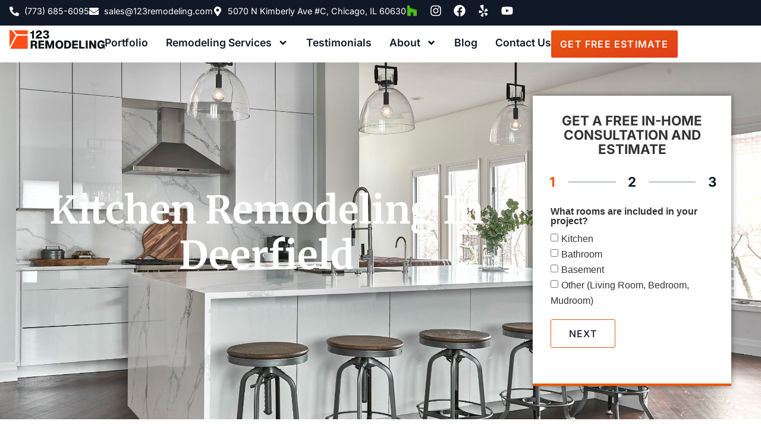

--- FILE ---
content_type: text/html; charset=UTF-8
request_url: https://123remodeling.com/service-area/deerfield-general-contractors/deerfield-kitchen-remodeler/
body_size: 25486
content:
<!doctype html>
<html lang="en-US" prefix="og: https://ogp.me/ns#">
<head>
	<meta charset="UTF-8">
	<meta name="viewport" content="width=device-width, initial-scale=1">
	<link rel="profile" href="https://gmpg.org/xfn/11">
	
<!-- Search Engine Optimization by Rank Math PRO - https://rankmath.com/ -->
<title>Kitchen Remodeling in Deerfield | Design-Build Service</title>
<meta name="description" content="123 Remodeling offers award-winning kitchen renovation in Deerfield - Interior Design, Cabinets, Countertops, Island, Backsplash. Free estimate!"/>
<meta name="robots" content="follow, index"/>
<link rel="canonical" href="https://123remodeling.com/service-area/deerfield-general-contractors/deerfield-kitchen-remodeler/" />
<meta property="og:locale" content="en_US" />
<meta property="og:type" content="article" />
<meta property="og:title" content="Kitchen Remodeling in Deerfield | Design-Build Service" />
<meta property="og:description" content="123 Remodeling offers award-winning kitchen renovation in Deerfield - Interior Design, Cabinets, Countertops, Island, Backsplash. Free estimate!" />
<meta property="og:url" content="https://123remodeling.com/service-area/deerfield-general-contractors/deerfield-kitchen-remodeler/" />
<meta property="og:site_name" content="123 Remodeling" />
<meta property="article:publisher" content="https://www.facebook.com/123Remodeling/" />
<meta property="article:author" content="https://www.facebook.com/123Remodeling/" />
<meta property="article:tag" content="Suburb Kitchen" />
<meta property="og:updated_time" content="2021-04-15T15:14:53-05:00" />
<meta property="fb:admins" content="808049597" />
<meta property="og:image" content="https://123remodeling.com/wp-content/uploads/2021/04/deerfield-kitchen-contractor-768x651.jpg" />
<meta property="og:image:secure_url" content="https://123remodeling.com/wp-content/uploads/2021/04/deerfield-kitchen-contractor-768x651.jpg" />
<meta property="og:image:width" content="768" />
<meta property="og:image:height" content="651" />
<meta property="og:image:alt" content="deerfield kitchen contractor" />
<meta property="og:image:type" content="image/jpeg" />
<meta name="twitter:card" content="summary_large_image" />
<meta name="twitter:title" content="Kitchen Remodeling in Deerfield | Design-Build Service" />
<meta name="twitter:description" content="123 Remodeling offers award-winning kitchen renovation in Deerfield - Interior Design, Cabinets, Countertops, Island, Backsplash. Free estimate!" />
<meta name="twitter:site" content="@123remodeling" />
<meta name="twitter:creator" content="@123remodeling" />
<meta name="twitter:image" content="https://123remodeling.com/wp-content/uploads/2021/04/deerfield-kitchen-contractor-768x651.jpg" />
<meta name="twitter:label1" content="Time to read" />
<meta name="twitter:data1" content="Less than a minute" />
<script type="application/ld+json" class="rank-math-schema-pro">{"@context":"https://schema.org","@graph":[{"description":"123 Remodeling offers award-winning kitchen renovation in Deerfield - Interior Design, Cabinets, Countertops, Island, Backsplash. Free estimate!","serviceType":"kitchen remodeling, home remodeling, general contracting, countertop replacement, cabinets replacement, flooring","image":{"@type":"ImageObject","url":"https://123remodeling.com/wp-content/uploads/2021/04/deerfield-kitchen-contractor.jpg"},"@type":"Service","name":"Kitchen Remodeling in Deerfield, IL","mainEntityOfPage":{"@id":"https://123remodeling.com/service-area/deerfield-general-contractors/deerfield-kitchen-remodeler/#webpage"}},{"@type":"Place","@id":"https://123remodeling.com/#place","geo":{"@type":"GeoCoordinates","latitude":"41.97265033676648","longitude":"-87.74442401526686"},"hasMap":"https://www.google.com/maps/search/?api=1&amp;query=41.97265033676648,-87.74442401526686","address":{"@type":"PostalAddress","streetAddress":"5070 N Kimberly Ave, Unit C","addressLocality":"Chicago","addressRegion":"IL","postalCode":"60630","addressCountry":"US"}},{"@type":["GeneralContractor","Organization"],"@id":"https://123remodeling.com/#organization","name":"123 Remodeling","url":"https://123remodeling.com","sameAs":["https://www.facebook.com/123Remodeling/","https://twitter.com/123remodeling","https://www.houzz.com/pro/123remodeling/","https://www.instagram.com/123remodeling/"],"email":"sales@123remodeling.com","address":{"@type":"PostalAddress","streetAddress":"5070 N Kimberly Ave, Unit C","addressLocality":"Chicago","addressRegion":"IL","postalCode":"60630","addressCountry":"US"},"logo":{"@type":"ImageObject","@id":"https://123remodeling.com/#logo","url":"https://123remodeling.com/wp-content/uploads/2021/03/123-remodeling-logo.png","contentUrl":"https://123remodeling.com/wp-content/uploads/2021/03/123-remodeling-logo.png","caption":"123 Remodeling","inLanguage":"en-US","width":"600","height":"600"},"priceRange":"$$-$$$","openingHours":["Monday,Tuesday,Wednesday,Thursday,Friday 09:00-17:00"],"description":"123 Remodeling is an award-winning design-build company specializing in kitchen, bathroom, condo, and basement remodels. As a North Shore general contractor, we offer home renovation services in Chicago, Evanston, Skokie, Winnetka, Glencoe, Kenilworth, Deerfield, Northbrook, Wilmette, Glenview, and nearby Chicagoland areas, so your home can be restored or updated to reflect your family\u2019s needs or style aesthetic.","legalName":"123 Remodeling Inc.","location":{"@id":"https://123remodeling.com/#place"},"image":{"@id":"https://123remodeling.com/#logo"},"telephone":"+1-773-685-6095"},{"@type":"WebSite","@id":"https://123remodeling.com/#website","url":"https://123remodeling.com","name":"123 Remodeling","alternateName":"123 Remodeling IL","publisher":{"@id":"https://123remodeling.com/#organization"},"inLanguage":"en-US"},{"@type":"ImageObject","@id":"https://123remodeling.com/wp-content/uploads/2021/04/deerfield-kitchen-contractor.jpg","url":"https://123remodeling.com/wp-content/uploads/2021/04/deerfield-kitchen-contractor.jpg","width":"2400","height":"2034","caption":"deerfield kitchen contractor","inLanguage":"en-US"},{"@type":"BreadcrumbList","@id":"https://123remodeling.com/service-area/deerfield-general-contractors/deerfield-kitchen-remodeler/#breadcrumb","itemListElement":[{"@type":"ListItem","position":"1","item":{"@id":"https://123remodeling.com/service-area/","name":"Our Service Area"}},{"@type":"ListItem","position":"2","item":{"@id":"https://123remodeling.com/service-area/deerfield-general-contractors/","name":"Deerfield"}},{"@type":"ListItem","position":"3","item":{"@id":"https://123remodeling.com/service-area/deerfield-general-contractors/deerfield-kitchen-remodeler/","name":"Deerfield"}}]},{"@type":"WebPage","@id":"https://123remodeling.com/service-area/deerfield-general-contractors/deerfield-kitchen-remodeler/#webpage","url":"https://123remodeling.com/service-area/deerfield-general-contractors/deerfield-kitchen-remodeler/","name":"Kitchen Remodeling in Deerfield | Design-Build Service","datePublished":"2021-04-06T12:51:03-05:00","dateModified":"2021-04-15T15:14:53-05:00","isPartOf":{"@id":"https://123remodeling.com/#website"},"primaryImageOfPage":{"@id":"https://123remodeling.com/wp-content/uploads/2021/04/deerfield-kitchen-contractor.jpg"},"inLanguage":"en-US","breadcrumb":{"@id":"https://123remodeling.com/service-area/deerfield-general-contractors/deerfield-kitchen-remodeler/#breadcrumb"}}]}</script>
<!-- /Rank Math WordPress SEO plugin -->

<link rel='dns-prefetch' href='//www.googletagmanager.com' />
<link rel="alternate" type="application/rss+xml" title="123 Remodeling &raquo; Feed" href="https://123remodeling.com/feed/" />
<link rel="alternate" type="application/rss+xml" title="123 Remodeling &raquo; Comments Feed" href="https://123remodeling.com/comments/feed/" />
<link rel="alternate" title="oEmbed (JSON)" type="application/json+oembed" href="https://123remodeling.com/wp-json/oembed/1.0/embed?url=https%3A%2F%2F123remodeling.com%2Fservice-area%2Fdeerfield-general-contractors%2Fdeerfield-kitchen-remodeler%2F" />
<link rel="alternate" title="oEmbed (XML)" type="text/xml+oembed" href="https://123remodeling.com/wp-json/oembed/1.0/embed?url=https%3A%2F%2F123remodeling.com%2Fservice-area%2Fdeerfield-general-contractors%2Fdeerfield-kitchen-remodeler%2F&#038;format=xml" />
<style id='wp-img-auto-sizes-contain-inline-css'>
img:is([sizes=auto i],[sizes^="auto," i]){contain-intrinsic-size:3000px 1500px}
/*# sourceURL=wp-img-auto-sizes-contain-inline-css */
</style>
<style id='wp-emoji-styles-inline-css'>

	img.wp-smiley, img.emoji {
		display: inline !important;
		border: none !important;
		box-shadow: none !important;
		height: 1em !important;
		width: 1em !important;
		margin: 0 0.07em !important;
		vertical-align: -0.1em !important;
		background: none !important;
		padding: 0 !important;
	}
/*# sourceURL=wp-emoji-styles-inline-css */
</style>
<link rel='stylesheet' id='wp-block-library-css' href='https://123remodeling.com/wp-includes/css/dist/block-library/style.min.css?ver=6.9' media='all' />
<style id='global-styles-inline-css'>
:root{--wp--preset--aspect-ratio--square: 1;--wp--preset--aspect-ratio--4-3: 4/3;--wp--preset--aspect-ratio--3-4: 3/4;--wp--preset--aspect-ratio--3-2: 3/2;--wp--preset--aspect-ratio--2-3: 2/3;--wp--preset--aspect-ratio--16-9: 16/9;--wp--preset--aspect-ratio--9-16: 9/16;--wp--preset--color--black: #000000;--wp--preset--color--cyan-bluish-gray: #abb8c3;--wp--preset--color--white: #ffffff;--wp--preset--color--pale-pink: #f78da7;--wp--preset--color--vivid-red: #cf2e2e;--wp--preset--color--luminous-vivid-orange: #ff6900;--wp--preset--color--luminous-vivid-amber: #fcb900;--wp--preset--color--light-green-cyan: #7bdcb5;--wp--preset--color--vivid-green-cyan: #00d084;--wp--preset--color--pale-cyan-blue: #8ed1fc;--wp--preset--color--vivid-cyan-blue: #0693e3;--wp--preset--color--vivid-purple: #9b51e0;--wp--preset--gradient--vivid-cyan-blue-to-vivid-purple: linear-gradient(135deg,rgb(6,147,227) 0%,rgb(155,81,224) 100%);--wp--preset--gradient--light-green-cyan-to-vivid-green-cyan: linear-gradient(135deg,rgb(122,220,180) 0%,rgb(0,208,130) 100%);--wp--preset--gradient--luminous-vivid-amber-to-luminous-vivid-orange: linear-gradient(135deg,rgb(252,185,0) 0%,rgb(255,105,0) 100%);--wp--preset--gradient--luminous-vivid-orange-to-vivid-red: linear-gradient(135deg,rgb(255,105,0) 0%,rgb(207,46,46) 100%);--wp--preset--gradient--very-light-gray-to-cyan-bluish-gray: linear-gradient(135deg,rgb(238,238,238) 0%,rgb(169,184,195) 100%);--wp--preset--gradient--cool-to-warm-spectrum: linear-gradient(135deg,rgb(74,234,220) 0%,rgb(151,120,209) 20%,rgb(207,42,186) 40%,rgb(238,44,130) 60%,rgb(251,105,98) 80%,rgb(254,248,76) 100%);--wp--preset--gradient--blush-light-purple: linear-gradient(135deg,rgb(255,206,236) 0%,rgb(152,150,240) 100%);--wp--preset--gradient--blush-bordeaux: linear-gradient(135deg,rgb(254,205,165) 0%,rgb(254,45,45) 50%,rgb(107,0,62) 100%);--wp--preset--gradient--luminous-dusk: linear-gradient(135deg,rgb(255,203,112) 0%,rgb(199,81,192) 50%,rgb(65,88,208) 100%);--wp--preset--gradient--pale-ocean: linear-gradient(135deg,rgb(255,245,203) 0%,rgb(182,227,212) 50%,rgb(51,167,181) 100%);--wp--preset--gradient--electric-grass: linear-gradient(135deg,rgb(202,248,128) 0%,rgb(113,206,126) 100%);--wp--preset--gradient--midnight: linear-gradient(135deg,rgb(2,3,129) 0%,rgb(40,116,252) 100%);--wp--preset--font-size--small: 13px;--wp--preset--font-size--medium: 20px;--wp--preset--font-size--large: 36px;--wp--preset--font-size--x-large: 42px;--wp--preset--spacing--20: 0.44rem;--wp--preset--spacing--30: 0.67rem;--wp--preset--spacing--40: 1rem;--wp--preset--spacing--50: 1.5rem;--wp--preset--spacing--60: 2.25rem;--wp--preset--spacing--70: 3.38rem;--wp--preset--spacing--80: 5.06rem;--wp--preset--shadow--natural: 6px 6px 9px rgba(0, 0, 0, 0.2);--wp--preset--shadow--deep: 12px 12px 50px rgba(0, 0, 0, 0.4);--wp--preset--shadow--sharp: 6px 6px 0px rgba(0, 0, 0, 0.2);--wp--preset--shadow--outlined: 6px 6px 0px -3px rgb(255, 255, 255), 6px 6px rgb(0, 0, 0);--wp--preset--shadow--crisp: 6px 6px 0px rgb(0, 0, 0);}:root { --wp--style--global--content-size: 800px;--wp--style--global--wide-size: 1200px; }:where(body) { margin: 0; }.wp-site-blocks > .alignleft { float: left; margin-right: 2em; }.wp-site-blocks > .alignright { float: right; margin-left: 2em; }.wp-site-blocks > .aligncenter { justify-content: center; margin-left: auto; margin-right: auto; }:where(.wp-site-blocks) > * { margin-block-start: 24px; margin-block-end: 0; }:where(.wp-site-blocks) > :first-child { margin-block-start: 0; }:where(.wp-site-blocks) > :last-child { margin-block-end: 0; }:root { --wp--style--block-gap: 24px; }:root :where(.is-layout-flow) > :first-child{margin-block-start: 0;}:root :where(.is-layout-flow) > :last-child{margin-block-end: 0;}:root :where(.is-layout-flow) > *{margin-block-start: 24px;margin-block-end: 0;}:root :where(.is-layout-constrained) > :first-child{margin-block-start: 0;}:root :where(.is-layout-constrained) > :last-child{margin-block-end: 0;}:root :where(.is-layout-constrained) > *{margin-block-start: 24px;margin-block-end: 0;}:root :where(.is-layout-flex){gap: 24px;}:root :where(.is-layout-grid){gap: 24px;}.is-layout-flow > .alignleft{float: left;margin-inline-start: 0;margin-inline-end: 2em;}.is-layout-flow > .alignright{float: right;margin-inline-start: 2em;margin-inline-end: 0;}.is-layout-flow > .aligncenter{margin-left: auto !important;margin-right: auto !important;}.is-layout-constrained > .alignleft{float: left;margin-inline-start: 0;margin-inline-end: 2em;}.is-layout-constrained > .alignright{float: right;margin-inline-start: 2em;margin-inline-end: 0;}.is-layout-constrained > .aligncenter{margin-left: auto !important;margin-right: auto !important;}.is-layout-constrained > :where(:not(.alignleft):not(.alignright):not(.alignfull)){max-width: var(--wp--style--global--content-size);margin-left: auto !important;margin-right: auto !important;}.is-layout-constrained > .alignwide{max-width: var(--wp--style--global--wide-size);}body .is-layout-flex{display: flex;}.is-layout-flex{flex-wrap: wrap;align-items: center;}.is-layout-flex > :is(*, div){margin: 0;}body .is-layout-grid{display: grid;}.is-layout-grid > :is(*, div){margin: 0;}body{padding-top: 0px;padding-right: 0px;padding-bottom: 0px;padding-left: 0px;}a:where(:not(.wp-element-button)){text-decoration: underline;}:root :where(.wp-element-button, .wp-block-button__link){background-color: #32373c;border-width: 0;color: #fff;font-family: inherit;font-size: inherit;font-style: inherit;font-weight: inherit;letter-spacing: inherit;line-height: inherit;padding-top: calc(0.667em + 2px);padding-right: calc(1.333em + 2px);padding-bottom: calc(0.667em + 2px);padding-left: calc(1.333em + 2px);text-decoration: none;text-transform: inherit;}.has-black-color{color: var(--wp--preset--color--black) !important;}.has-cyan-bluish-gray-color{color: var(--wp--preset--color--cyan-bluish-gray) !important;}.has-white-color{color: var(--wp--preset--color--white) !important;}.has-pale-pink-color{color: var(--wp--preset--color--pale-pink) !important;}.has-vivid-red-color{color: var(--wp--preset--color--vivid-red) !important;}.has-luminous-vivid-orange-color{color: var(--wp--preset--color--luminous-vivid-orange) !important;}.has-luminous-vivid-amber-color{color: var(--wp--preset--color--luminous-vivid-amber) !important;}.has-light-green-cyan-color{color: var(--wp--preset--color--light-green-cyan) !important;}.has-vivid-green-cyan-color{color: var(--wp--preset--color--vivid-green-cyan) !important;}.has-pale-cyan-blue-color{color: var(--wp--preset--color--pale-cyan-blue) !important;}.has-vivid-cyan-blue-color{color: var(--wp--preset--color--vivid-cyan-blue) !important;}.has-vivid-purple-color{color: var(--wp--preset--color--vivid-purple) !important;}.has-black-background-color{background-color: var(--wp--preset--color--black) !important;}.has-cyan-bluish-gray-background-color{background-color: var(--wp--preset--color--cyan-bluish-gray) !important;}.has-white-background-color{background-color: var(--wp--preset--color--white) !important;}.has-pale-pink-background-color{background-color: var(--wp--preset--color--pale-pink) !important;}.has-vivid-red-background-color{background-color: var(--wp--preset--color--vivid-red) !important;}.has-luminous-vivid-orange-background-color{background-color: var(--wp--preset--color--luminous-vivid-orange) !important;}.has-luminous-vivid-amber-background-color{background-color: var(--wp--preset--color--luminous-vivid-amber) !important;}.has-light-green-cyan-background-color{background-color: var(--wp--preset--color--light-green-cyan) !important;}.has-vivid-green-cyan-background-color{background-color: var(--wp--preset--color--vivid-green-cyan) !important;}.has-pale-cyan-blue-background-color{background-color: var(--wp--preset--color--pale-cyan-blue) !important;}.has-vivid-cyan-blue-background-color{background-color: var(--wp--preset--color--vivid-cyan-blue) !important;}.has-vivid-purple-background-color{background-color: var(--wp--preset--color--vivid-purple) !important;}.has-black-border-color{border-color: var(--wp--preset--color--black) !important;}.has-cyan-bluish-gray-border-color{border-color: var(--wp--preset--color--cyan-bluish-gray) !important;}.has-white-border-color{border-color: var(--wp--preset--color--white) !important;}.has-pale-pink-border-color{border-color: var(--wp--preset--color--pale-pink) !important;}.has-vivid-red-border-color{border-color: var(--wp--preset--color--vivid-red) !important;}.has-luminous-vivid-orange-border-color{border-color: var(--wp--preset--color--luminous-vivid-orange) !important;}.has-luminous-vivid-amber-border-color{border-color: var(--wp--preset--color--luminous-vivid-amber) !important;}.has-light-green-cyan-border-color{border-color: var(--wp--preset--color--light-green-cyan) !important;}.has-vivid-green-cyan-border-color{border-color: var(--wp--preset--color--vivid-green-cyan) !important;}.has-pale-cyan-blue-border-color{border-color: var(--wp--preset--color--pale-cyan-blue) !important;}.has-vivid-cyan-blue-border-color{border-color: var(--wp--preset--color--vivid-cyan-blue) !important;}.has-vivid-purple-border-color{border-color: var(--wp--preset--color--vivid-purple) !important;}.has-vivid-cyan-blue-to-vivid-purple-gradient-background{background: var(--wp--preset--gradient--vivid-cyan-blue-to-vivid-purple) !important;}.has-light-green-cyan-to-vivid-green-cyan-gradient-background{background: var(--wp--preset--gradient--light-green-cyan-to-vivid-green-cyan) !important;}.has-luminous-vivid-amber-to-luminous-vivid-orange-gradient-background{background: var(--wp--preset--gradient--luminous-vivid-amber-to-luminous-vivid-orange) !important;}.has-luminous-vivid-orange-to-vivid-red-gradient-background{background: var(--wp--preset--gradient--luminous-vivid-orange-to-vivid-red) !important;}.has-very-light-gray-to-cyan-bluish-gray-gradient-background{background: var(--wp--preset--gradient--very-light-gray-to-cyan-bluish-gray) !important;}.has-cool-to-warm-spectrum-gradient-background{background: var(--wp--preset--gradient--cool-to-warm-spectrum) !important;}.has-blush-light-purple-gradient-background{background: var(--wp--preset--gradient--blush-light-purple) !important;}.has-blush-bordeaux-gradient-background{background: var(--wp--preset--gradient--blush-bordeaux) !important;}.has-luminous-dusk-gradient-background{background: var(--wp--preset--gradient--luminous-dusk) !important;}.has-pale-ocean-gradient-background{background: var(--wp--preset--gradient--pale-ocean) !important;}.has-electric-grass-gradient-background{background: var(--wp--preset--gradient--electric-grass) !important;}.has-midnight-gradient-background{background: var(--wp--preset--gradient--midnight) !important;}.has-small-font-size{font-size: var(--wp--preset--font-size--small) !important;}.has-medium-font-size{font-size: var(--wp--preset--font-size--medium) !important;}.has-large-font-size{font-size: var(--wp--preset--font-size--large) !important;}.has-x-large-font-size{font-size: var(--wp--preset--font-size--x-large) !important;}
:root :where(.wp-block-pullquote){font-size: 1.5em;line-height: 1.6;}
/*# sourceURL=global-styles-inline-css */
</style>
<link rel='stylesheet' id='hello-elementor-css' href='https://123remodeling.com/wp-content/themes/hello-elementor/assets/css/reset.css?ver=3.4.6' media='all' />
<link rel='stylesheet' id='hello-elementor-theme-style-css' href='https://123remodeling.com/wp-content/themes/hello-elementor/assets/css/theme.css?ver=3.4.6' media='all' />
<link rel='stylesheet' id='elementor-frontend-css' href='https://123remodeling.com/wp-content/plugins/elementor/assets/css/frontend.min.css?ver=3.34.3' media='all' />
<style id='elementor-frontend-inline-css'>
.elementor-17610 .elementor-element.elementor-element-2d35631a:not(.elementor-motion-effects-element-type-background), .elementor-17610 .elementor-element.elementor-element-2d35631a > .elementor-motion-effects-container > .elementor-motion-effects-layer{background-image:url("https://123remodeling.com/wp-content/uploads/2021/04/deerfield-kitchen-contractor.jpg");}
/*# sourceURL=elementor-frontend-inline-css */
</style>
<link rel='stylesheet' id='widget-icon-list-css' href='https://123remodeling.com/wp-content/plugins/elementor/assets/css/widget-icon-list.min.css?ver=3.34.3' media='all' />
<link rel='stylesheet' id='widget-social-icons-css' href='https://123remodeling.com/wp-content/plugins/elementor/assets/css/widget-social-icons.min.css?ver=3.34.3' media='all' />
<link rel='stylesheet' id='e-apple-webkit-css' href='https://123remodeling.com/wp-content/plugins/elementor/assets/css/conditionals/apple-webkit.min.css?ver=3.34.3' media='all' />
<link rel='stylesheet' id='widget-image-css' href='https://123remodeling.com/wp-content/plugins/elementor/assets/css/widget-image.min.css?ver=3.34.3' media='all' />
<link rel='stylesheet' id='widget-nav-menu-css' href='https://123remodeling.com/wp-content/plugins/elementor-pro/assets/css/widget-nav-menu.min.css?ver=3.34.3' media='all' />
<link rel='stylesheet' id='e-sticky-css' href='https://123remodeling.com/wp-content/plugins/elementor-pro/assets/css/modules/sticky.min.css?ver=3.34.3' media='all' />
<link rel='stylesheet' id='widget-heading-css' href='https://123remodeling.com/wp-content/plugins/elementor/assets/css/widget-heading.min.css?ver=3.34.3' media='all' />
<link rel='stylesheet' id='widget-spacer-css' href='https://123remodeling.com/wp-content/plugins/elementor/assets/css/widget-spacer.min.css?ver=3.34.3' media='all' />
<link rel='stylesheet' id='widget-form-css' href='https://123remodeling.com/wp-content/plugins/elementor-pro/assets/css/widget-form.min.css?ver=3.34.3' media='all' />
<link rel='stylesheet' id='widget-accordion-css' href='https://123remodeling.com/wp-content/plugins/elementor/assets/css/widget-accordion.min.css?ver=3.34.3' media='all' />
<link rel='stylesheet' id='widget-posts-css' href='https://123remodeling.com/wp-content/plugins/elementor-pro/assets/css/widget-posts.min.css?ver=3.34.3' media='all' />
<link rel='stylesheet' id='swiper-css' href='https://123remodeling.com/wp-content/plugins/elementor/assets/lib/swiper/v8/css/swiper.min.css?ver=8.4.5' media='all' />
<link rel='stylesheet' id='e-swiper-css' href='https://123remodeling.com/wp-content/plugins/elementor/assets/css/conditionals/e-swiper.min.css?ver=3.34.3' media='all' />
<link rel='stylesheet' id='e-animation-fadeIn-css' href='https://123remodeling.com/wp-content/plugins/elementor/assets/lib/animations/styles/fadeIn.min.css?ver=3.34.3' media='all' />
<link rel='stylesheet' id='e-popup-css' href='https://123remodeling.com/wp-content/plugins/elementor-pro/assets/css/conditionals/popup.min.css?ver=3.34.3' media='all' />
<link rel='stylesheet' id='elementor-post-8850-css' href='https://123remodeling.com/wp-content/uploads/elementor/css/post-8850.css?ver=1769626863' media='all' />
<link rel='stylesheet' id='elementor-post-8365-css' href='https://123remodeling.com/wp-content/uploads/elementor/css/post-8365.css?ver=1769626863' media='all' />
<link rel='stylesheet' id='elementor-post-5018-css' href='https://123remodeling.com/wp-content/uploads/elementor/css/post-5018.css?ver=1769626863' media='all' />
<link rel='stylesheet' id='elementor-post-17610-css' href='https://123remodeling.com/wp-content/uploads/elementor/css/post-17610.css?ver=1769628701' media='all' />
<link rel='stylesheet' id='elementor-post-21731-css' href='https://123remodeling.com/wp-content/uploads/elementor/css/post-21731.css?ver=1769626863' media='all' />
<link rel='stylesheet' id='elementor-gf-local-merriweather-css' href='https://123remodeling.com/wp-content/uploads/elementor/google-fonts/css/merriweather.css?ver=1742225453' media='all' />
<link rel='stylesheet' id='elementor-gf-local-inter-css' href='https://123remodeling.com/wp-content/uploads/elementor/google-fonts/css/inter.css?ver=1742225455' media='all' />
<link rel='stylesheet' id='elementor-gf-local-montserrat-css' href='https://123remodeling.com/wp-content/uploads/elementor/google-fonts/css/montserrat.css?ver=1742225456' media='all' />
<link rel='stylesheet' id='elementor-gf-local-playfairdisplay-css' href='https://123remodeling.com/wp-content/uploads/elementor/google-fonts/css/playfairdisplay.css?ver=1742225635' media='all' />
<script src="https://123remodeling.com/wp-includes/js/jquery/jquery.min.js?ver=3.7.1" id="jquery-core-js"></script>
<script src="https://123remodeling.com/wp-includes/js/jquery/jquery-migrate.min.js?ver=3.4.1" id="jquery-migrate-js"></script>
<link rel="https://api.w.org/" href="https://123remodeling.com/wp-json/" /><link rel="alternate" title="JSON" type="application/json" href="https://123remodeling.com/wp-json/wp/v2/pages/17846" /><link rel="EditURI" type="application/rsd+xml" title="RSD" href="https://123remodeling.com/xmlrpc.php?rsd" />
<meta name="generator" content="WordPress 6.9" />
<link rel='shortlink' href='https://123remodeling.com/?p=17846' />
<meta name="generator" content="Site Kit by Google 1.171.0" /><meta name="generator" content="Elementor 3.34.3; features: e_font_icon_svg; settings: css_print_method-external, google_font-enabled, font_display-swap">
			<style>
				.e-con.e-parent:nth-of-type(n+4):not(.e-lazyloaded):not(.e-no-lazyload),
				.e-con.e-parent:nth-of-type(n+4):not(.e-lazyloaded):not(.e-no-lazyload) * {
					background-image: none !important;
				}
				@media screen and (max-height: 1024px) {
					.e-con.e-parent:nth-of-type(n+3):not(.e-lazyloaded):not(.e-no-lazyload),
					.e-con.e-parent:nth-of-type(n+3):not(.e-lazyloaded):not(.e-no-lazyload) * {
						background-image: none !important;
					}
				}
				@media screen and (max-height: 640px) {
					.e-con.e-parent:nth-of-type(n+2):not(.e-lazyloaded):not(.e-no-lazyload),
					.e-con.e-parent:nth-of-type(n+2):not(.e-lazyloaded):not(.e-no-lazyload) * {
						background-image: none !important;
					}
				}
			</style>
			
<!-- Google Tag Manager snippet added by Site Kit -->
<script>
			( function( w, d, s, l, i ) {
				w[l] = w[l] || [];
				w[l].push( {'gtm.start': new Date().getTime(), event: 'gtm.js'} );
				var f = d.getElementsByTagName( s )[0],
					j = d.createElement( s ), dl = l != 'dataLayer' ? '&l=' + l : '';
				j.async = true;
				j.src = 'https://www.googletagmanager.com/gtm.js?id=' + i + dl;
				f.parentNode.insertBefore( j, f );
			} )( window, document, 'script', 'dataLayer', 'GTM-MVBZ5P8K' );
			
</script>

<!-- End Google Tag Manager snippet added by Site Kit -->
<link rel="icon" href="https://123remodeling.com/wp-content/uploads/2020/09/123-remodeling-favicon.png" sizes="32x32" />
<link rel="icon" href="https://123remodeling.com/wp-content/uploads/2020/09/123-remodeling-favicon.png" sizes="192x192" />
<link rel="apple-touch-icon" href="https://123remodeling.com/wp-content/uploads/2020/09/123-remodeling-favicon.png" />
<meta name="msapplication-TileImage" content="https://123remodeling.com/wp-content/uploads/2020/09/123-remodeling-favicon.png" />
</head>
<body class="wp-singular page-template-default page page-id-17846 page-child parent-pageid-10144 wp-custom-logo wp-embed-responsive wp-theme-hello-elementor hello-elementor-default elementor-default elementor-kit-8850 elementor-page-17610">

		<!-- Google Tag Manager (noscript) snippet added by Site Kit -->
		<noscript>
			<iframe src="https://www.googletagmanager.com/ns.html?id=GTM-MVBZ5P8K" height="0" width="0" style="display:none;visibility:hidden"></iframe>
		</noscript>
		<!-- End Google Tag Manager (noscript) snippet added by Site Kit -->
		
<a class="skip-link screen-reader-text" href="#content">Skip to content</a>

		<header data-elementor-type="header" data-elementor-id="8365" class="elementor elementor-8365 elementor-location-header" data-elementor-post-type="elementor_library">
			<div class="elementor-element elementor-element-57c5d57 e-con-full e-flex e-con e-parent" data-id="57c5d57" data-element_type="container" id="header_pop" data-settings="{&quot;sticky&quot;:&quot;top&quot;,&quot;sticky_on&quot;:[&quot;desktop&quot;,&quot;tablet&quot;,&quot;mobile&quot;],&quot;sticky_offset&quot;:0,&quot;sticky_effects_offset&quot;:0,&quot;sticky_anchor_link_offset&quot;:0}">
		<div class="elementor-element elementor-element-b332860 elementor-hidden-mobile e-con-full e-flex e-con e-child" data-id="b332860" data-element_type="container" data-settings="{&quot;background_background&quot;:&quot;classic&quot;}">
				<div class="elementor-element elementor-element-8e309b7 elementor-icon-list--layout-inline elementor-align-start elementor-mobile-align-center elementor-list-item-link-inline elementor-widget elementor-widget-icon-list" data-id="8e309b7" data-element_type="widget" data-widget_type="icon-list.default">
				<div class="elementor-widget-container">
							<ul class="elementor-icon-list-items elementor-inline-items">
							<li class="elementor-icon-list-item elementor-inline-item">
											<a href="tel:+17736856095">

												<span class="elementor-icon-list-icon">
							<svg aria-hidden="true" class="e-font-icon-svg e-fas-phone-alt" viewBox="0 0 512 512" xmlns="http://www.w3.org/2000/svg"><path d="M497.39 361.8l-112-48a24 24 0 0 0-28 6.9l-49.6 60.6A370.66 370.66 0 0 1 130.6 204.11l60.6-49.6a23.94 23.94 0 0 0 6.9-28l-48-112A24.16 24.16 0 0 0 122.6.61l-104 24A24 24 0 0 0 0 48c0 256.5 207.9 464 464 464a24 24 0 0 0 23.4-18.6l24-104a24.29 24.29 0 0 0-14.01-27.6z"></path></svg>						</span>
										<span class="elementor-icon-list-text">(773) 685-6095</span>
											</a>
									</li>
								<li class="elementor-icon-list-item elementor-inline-item">
											<a href="mailto:sales@123remodeling.com">

												<span class="elementor-icon-list-icon">
							<svg aria-hidden="true" class="e-font-icon-svg e-fas-envelope" viewBox="0 0 512 512" xmlns="http://www.w3.org/2000/svg"><path d="M502.3 190.8c3.9-3.1 9.7-.2 9.7 4.7V400c0 26.5-21.5 48-48 48H48c-26.5 0-48-21.5-48-48V195.6c0-5 5.7-7.8 9.7-4.7 22.4 17.4 52.1 39.5 154.1 113.6 21.1 15.4 56.7 47.8 92.2 47.6 35.7.3 72-32.8 92.3-47.6 102-74.1 131.6-96.3 154-113.7zM256 320c23.2.4 56.6-29.2 73.4-41.4 132.7-96.3 142.8-104.7 173.4-128.7 5.8-4.5 9.2-11.5 9.2-18.9v-19c0-26.5-21.5-48-48-48H48C21.5 64 0 85.5 0 112v19c0 7.4 3.4 14.3 9.2 18.9 30.6 23.9 40.7 32.4 173.4 128.7 16.8 12.2 50.2 41.8 73.4 41.4z"></path></svg>						</span>
										<span class="elementor-icon-list-text">sales@123remodeling.com</span>
											</a>
									</li>
								<li class="elementor-icon-list-item elementor-inline-item">
											<a href="https://google.com/maps?cid=1131945949304672949" target="_blank">

												<span class="elementor-icon-list-icon">
							<svg aria-hidden="true" class="e-font-icon-svg e-fas-map-marker-alt" viewBox="0 0 384 512" xmlns="http://www.w3.org/2000/svg"><path d="M172.268 501.67C26.97 291.031 0 269.413 0 192 0 85.961 85.961 0 192 0s192 85.961 192 192c0 77.413-26.97 99.031-172.268 309.67-9.535 13.774-29.93 13.773-39.464 0zM192 272c44.183 0 80-35.817 80-80s-35.817-80-80-80-80 35.817-80 80 35.817 80 80 80z"></path></svg>						</span>
										<span class="elementor-icon-list-text">5070 N Kimberly Ave #C, Chicago, IL 60630</span>
											</a>
									</li>
						</ul>
						</div>
				</div>
				<div class="elementor-element elementor-element-1abcfb8 e-grid-align-right elementor-shape-rounded elementor-grid-0 elementor-widget elementor-widget-social-icons" data-id="1abcfb8" data-element_type="widget" data-widget_type="social-icons.default">
				<div class="elementor-widget-container">
							<div class="elementor-social-icons-wrapper elementor-grid" role="list">
							<span class="elementor-grid-item" role="listitem">
					<a class="elementor-icon elementor-social-icon elementor-social-icon-houzz elementor-repeater-item-700e63a" href="https://www.houzz.com/pro/123remodeling" target="_blank">
						<span class="elementor-screen-only">Houzz</span>
						<svg aria-hidden="true" class="e-font-icon-svg e-fab-houzz" viewBox="0 0 448 512" xmlns="http://www.w3.org/2000/svg"><path d="M275.9 330.7H171.3V480H17V32h109.5v104.5l305.1 85.6V480H275.9z"></path></svg>					</a>
				</span>
							<span class="elementor-grid-item" role="listitem">
					<a class="elementor-icon elementor-social-icon elementor-social-icon-instagram elementor-repeater-item-3e2107f" href="https://www.instagram.com/123remodeling/" target="_blank">
						<span class="elementor-screen-only">Instagram</span>
						<svg aria-hidden="true" class="e-font-icon-svg e-fab-instagram" viewBox="0 0 448 512" xmlns="http://www.w3.org/2000/svg"><path d="M224.1 141c-63.6 0-114.9 51.3-114.9 114.9s51.3 114.9 114.9 114.9S339 319.5 339 255.9 287.7 141 224.1 141zm0 189.6c-41.1 0-74.7-33.5-74.7-74.7s33.5-74.7 74.7-74.7 74.7 33.5 74.7 74.7-33.6 74.7-74.7 74.7zm146.4-194.3c0 14.9-12 26.8-26.8 26.8-14.9 0-26.8-12-26.8-26.8s12-26.8 26.8-26.8 26.8 12 26.8 26.8zm76.1 27.2c-1.7-35.9-9.9-67.7-36.2-93.9-26.2-26.2-58-34.4-93.9-36.2-37-2.1-147.9-2.1-184.9 0-35.8 1.7-67.6 9.9-93.9 36.1s-34.4 58-36.2 93.9c-2.1 37-2.1 147.9 0 184.9 1.7 35.9 9.9 67.7 36.2 93.9s58 34.4 93.9 36.2c37 2.1 147.9 2.1 184.9 0 35.9-1.7 67.7-9.9 93.9-36.2 26.2-26.2 34.4-58 36.2-93.9 2.1-37 2.1-147.8 0-184.8zM398.8 388c-7.8 19.6-22.9 34.7-42.6 42.6-29.5 11.7-99.5 9-132.1 9s-102.7 2.6-132.1-9c-19.6-7.8-34.7-22.9-42.6-42.6-11.7-29.5-9-99.5-9-132.1s-2.6-102.7 9-132.1c7.8-19.6 22.9-34.7 42.6-42.6 29.5-11.7 99.5-9 132.1-9s102.7-2.6 132.1 9c19.6 7.8 34.7 22.9 42.6 42.6 11.7 29.5 9 99.5 9 132.1s2.7 102.7-9 132.1z"></path></svg>					</a>
				</span>
							<span class="elementor-grid-item" role="listitem">
					<a class="elementor-icon elementor-social-icon elementor-social-icon-facebook elementor-repeater-item-0e091c4" href="https://www.facebook.com/123Remodeling" target="_blank">
						<span class="elementor-screen-only">Facebook</span>
						<svg aria-hidden="true" class="e-font-icon-svg e-fab-facebook" viewBox="0 0 512 512" xmlns="http://www.w3.org/2000/svg"><path d="M504 256C504 119 393 8 256 8S8 119 8 256c0 123.78 90.69 226.38 209.25 245V327.69h-63V256h63v-54.64c0-62.15 37-96.48 93.67-96.48 27.14 0 55.52 4.84 55.52 4.84v61h-31.28c-30.8 0-40.41 19.12-40.41 38.73V256h68.78l-11 71.69h-57.78V501C413.31 482.38 504 379.78 504 256z"></path></svg>					</a>
				</span>
							<span class="elementor-grid-item" role="listitem">
					<a class="elementor-icon elementor-social-icon elementor-social-icon-yelp elementor-repeater-item-4558a47" href="https://www.yelp.com/biz/123-remodeling-chicago-2" target="_blank">
						<span class="elementor-screen-only">Yelp</span>
						<svg aria-hidden="true" class="e-font-icon-svg e-fab-yelp" viewBox="0 0 384 512" xmlns="http://www.w3.org/2000/svg"><path d="M42.9 240.32l99.62 48.61c19.2 9.4 16.2 37.51-4.5 42.71L30.5 358.45a22.79 22.79 0 0 1-28.21-19.6 197.16 197.16 0 0 1 9-85.32 22.8 22.8 0 0 1 31.61-13.21zm44 239.25a199.45 199.45 0 0 0 79.42 32.11A22.78 22.78 0 0 0 192.94 490l3.9-110.82c.7-21.3-25.5-31.91-39.81-16.1l-74.21 82.4a22.82 22.82 0 0 0 4.09 34.09zm145.34-109.92l58.81 94a22.93 22.93 0 0 0 34 5.5 198.36 198.36 0 0 0 52.71-67.61A23 23 0 0 0 364.17 370l-105.42-34.26c-20.31-6.5-37.81 15.8-26.51 33.91zm148.33-132.23a197.44 197.44 0 0 0-50.41-69.31 22.85 22.85 0 0 0-34 4.4l-62 91.92c-11.9 17.7 4.7 40.61 25.2 34.71L366 268.63a23 23 0 0 0 14.61-31.21zM62.11 30.18a22.86 22.86 0 0 0-9.9 32l104.12 180.44c11.7 20.2 42.61 11.9 42.61-11.4V22.88a22.67 22.67 0 0 0-24.5-22.8 320.37 320.37 0 0 0-112.33 30.1z"></path></svg>					</a>
				</span>
							<span class="elementor-grid-item" role="listitem">
					<a class="elementor-icon elementor-social-icon elementor-social-icon-youtube elementor-repeater-item-cd7d658" href="https://www.youtube.com/c/123remodeling" target="_blank">
						<span class="elementor-screen-only">Youtube</span>
						<svg aria-hidden="true" class="e-font-icon-svg e-fab-youtube" viewBox="0 0 576 512" xmlns="http://www.w3.org/2000/svg"><path d="M549.655 124.083c-6.281-23.65-24.787-42.276-48.284-48.597C458.781 64 288 64 288 64S117.22 64 74.629 75.486c-23.497 6.322-42.003 24.947-48.284 48.597-11.412 42.867-11.412 132.305-11.412 132.305s0 89.438 11.412 132.305c6.281 23.65 24.787 41.5 48.284 47.821C117.22 448 288 448 288 448s170.78 0 213.371-11.486c23.497-6.321 42.003-24.171 48.284-47.821 11.412-42.867 11.412-132.305 11.412-132.305s0-89.438-11.412-132.305zm-317.51 213.508V175.185l142.739 81.205-142.739 81.201z"></path></svg>					</a>
				</span>
					</div>
						</div>
				</div>
				</div>
		<div class="elementor-element elementor-element-ea2ad1a e-con-full e-flex e-con e-child" data-id="ea2ad1a" data-element_type="container" data-settings="{&quot;background_background&quot;:&quot;classic&quot;}">
				<div class="elementor-element elementor-element-4426e17 elementor-widget elementor-widget-image" data-id="4426e17" data-element_type="widget" data-widget_type="image.default">
				<div class="elementor-widget-container">
																<a href="https://123remodeling.com/">
							<img fetchpriority="high" width="600" height="116" src="https://123remodeling.com/wp-content/uploads/2020/08/logotype_horizontal.png" class="attachment-full size-full wp-image-22784" alt="123 Remodeling" />								</a>
															</div>
				</div>
				<div class="elementor-element elementor-element-cf3dd33 elementor-align-center elementor-hidden-desktop elementor-widget elementor-widget-button" data-id="cf3dd33" data-element_type="widget" data-widget_type="button.default">
				<div class="elementor-widget-container">
									<div class="elementor-button-wrapper">
					<a class="elementor-button elementor-button-link elementor-size-md" href="https://123remodeling.com/contact-us/">
						<span class="elementor-button-content-wrapper">
						<span class="elementor-button-icon">
							</span>
									<span class="elementor-button-text">Contact Us</span>
					</span>
					</a>
				</div>
								</div>
				</div>
				<div class="elementor-element elementor-element-9909688 elementor-nav-menu__align-end elementor-nav-menu--stretch elementor-nav-menu__text-align-center elementor-nav-menu--dropdown-tablet elementor-nav-menu--toggle elementor-nav-menu--burger elementor-widget elementor-widget-nav-menu" data-id="9909688" data-element_type="widget" data-settings="{&quot;full_width&quot;:&quot;stretch&quot;,&quot;submenu_icon&quot;:{&quot;value&quot;:&quot;&lt;svg aria-hidden=\&quot;true\&quot; class=\&quot;e-font-icon-svg e-fas-angle-down\&quot; viewBox=\&quot;0 0 320 512\&quot; xmlns=\&quot;http:\/\/www.w3.org\/2000\/svg\&quot;&gt;&lt;path d=\&quot;M143 352.3L7 216.3c-9.4-9.4-9.4-24.6 0-33.9l22.6-22.6c9.4-9.4 24.6-9.4 33.9 0l96.4 96.4 96.4-96.4c9.4-9.4 24.6-9.4 33.9 0l22.6 22.6c9.4 9.4 9.4 24.6 0 33.9l-136 136c-9.2 9.4-24.4 9.4-33.8 0z\&quot;&gt;&lt;\/path&gt;&lt;\/svg&gt;&quot;,&quot;library&quot;:&quot;fa-solid&quot;},&quot;layout&quot;:&quot;horizontal&quot;,&quot;toggle&quot;:&quot;burger&quot;}" data-widget_type="nav-menu.default">
				<div class="elementor-widget-container">
								<nav aria-label="Menu" class="elementor-nav-menu--main elementor-nav-menu__container elementor-nav-menu--layout-horizontal e--pointer-none">
				<ul id="menu-1-9909688" class="elementor-nav-menu"><li class="menu-item menu-item-type-post_type menu-item-object-page menu-item-8429"><a href="https://123remodeling.com/portfolio/" class="elementor-item">Portfolio</a></li>
<li class="menu-item menu-item-type-post_type menu-item-object-page menu-item-has-children menu-item-5610"><a href="https://123remodeling.com/home-remodeling-chicago/" class="elementor-item">Remodeling Services</a>
<ul class="sub-menu elementor-nav-menu--dropdown">
	<li class="menu-item menu-item-type-post_type menu-item-object-page menu-item-4958"><a href="https://123remodeling.com/kitchen-remodeling-chicago/" class="elementor-sub-item">Kitchen Remodeling</a></li>
	<li class="menu-item menu-item-type-post_type menu-item-object-page menu-item-5100"><a href="https://123remodeling.com/bathroom-remodeling-chicago/" class="elementor-sub-item">Bathroom Remodeling</a></li>
	<li class="menu-item menu-item-type-post_type menu-item-object-page menu-item-5112"><a href="https://123remodeling.com/condominium-remodeling-chicago/" class="elementor-sub-item">Condo Remodeling</a></li>
	<li class="menu-item menu-item-type-post_type menu-item-object-page menu-item-5118"><a href="https://123remodeling.com/basement-remodeling-chicago/" class="elementor-sub-item">Basement Remodeling</a></li>
	<li class="menu-item menu-item-type-post_type menu-item-object-page menu-item-9300"><a href="https://123remodeling.com/home-remodeling-chicago/" class="elementor-sub-item">General Contracting Services</a></li>
</ul>
</li>
<li class="menu-item menu-item-type-custom menu-item-object-custom menu-item-4980"><a href="/testimonials/" class="elementor-item">Testimonials</a></li>
<li class="menu-item menu-item-type-post_type menu-item-object-page menu-item-has-children menu-item-4959"><a href="https://123remodeling.com/about/" class="elementor-item">About</a>
<ul class="sub-menu elementor-nav-menu--dropdown">
	<li class="menu-item menu-item-type-post_type menu-item-object-page menu-item-6058"><a href="https://123remodeling.com/about/" class="elementor-sub-item">About Us</a></li>
	<li class="menu-item menu-item-type-post_type menu-item-object-page menu-item-6076"><a href="https://123remodeling.com/our-process/" class="elementor-sub-item">Remodeling Process</a></li>
	<li class="menu-item menu-item-type-post_type menu-item-object-page menu-item-6059"><a href="https://123remodeling.com/licenses/" class="elementor-sub-item">Licenses &#038; Insurance​</a></li>
</ul>
</li>
<li class="menu-item menu-item-type-post_type menu-item-object-page menu-item-4956"><a href="https://123remodeling.com/blog/" class="elementor-item">Blog</a></li>
<li class="menu-item menu-item-type-post_type menu-item-object-page menu-item-4961"><a href="https://123remodeling.com/contact-us/" class="elementor-item">Contact Us</a></li>
</ul>			</nav>
					<div class="elementor-menu-toggle" role="button" tabindex="0" aria-label="Menu Toggle" aria-expanded="false">
			<svg aria-hidden="true" role="presentation" class="elementor-menu-toggle__icon--open e-font-icon-svg e-eicon-menu-bar" viewBox="0 0 1000 1000" xmlns="http://www.w3.org/2000/svg"><path d="M104 333H896C929 333 958 304 958 271S929 208 896 208H104C71 208 42 237 42 271S71 333 104 333ZM104 583H896C929 583 958 554 958 521S929 458 896 458H104C71 458 42 487 42 521S71 583 104 583ZM104 833H896C929 833 958 804 958 771S929 708 896 708H104C71 708 42 737 42 771S71 833 104 833Z"></path></svg><svg aria-hidden="true" role="presentation" class="elementor-menu-toggle__icon--close e-font-icon-svg e-eicon-close" viewBox="0 0 1000 1000" xmlns="http://www.w3.org/2000/svg"><path d="M742 167L500 408 258 167C246 154 233 150 217 150 196 150 179 158 167 167 154 179 150 196 150 212 150 229 154 242 171 254L408 500 167 742C138 771 138 800 167 829 196 858 225 858 254 829L496 587 738 829C750 842 767 846 783 846 800 846 817 842 829 829 842 817 846 804 846 783 846 767 842 750 829 737L588 500 833 258C863 229 863 200 833 171 804 137 775 137 742 167Z"></path></svg>		</div>
					<nav class="elementor-nav-menu--dropdown elementor-nav-menu__container" aria-hidden="true">
				<ul id="menu-2-9909688" class="elementor-nav-menu"><li class="menu-item menu-item-type-post_type menu-item-object-page menu-item-8429"><a href="https://123remodeling.com/portfolio/" class="elementor-item" tabindex="-1">Portfolio</a></li>
<li class="menu-item menu-item-type-post_type menu-item-object-page menu-item-has-children menu-item-5610"><a href="https://123remodeling.com/home-remodeling-chicago/" class="elementor-item" tabindex="-1">Remodeling Services</a>
<ul class="sub-menu elementor-nav-menu--dropdown">
	<li class="menu-item menu-item-type-post_type menu-item-object-page menu-item-4958"><a href="https://123remodeling.com/kitchen-remodeling-chicago/" class="elementor-sub-item" tabindex="-1">Kitchen Remodeling</a></li>
	<li class="menu-item menu-item-type-post_type menu-item-object-page menu-item-5100"><a href="https://123remodeling.com/bathroom-remodeling-chicago/" class="elementor-sub-item" tabindex="-1">Bathroom Remodeling</a></li>
	<li class="menu-item menu-item-type-post_type menu-item-object-page menu-item-5112"><a href="https://123remodeling.com/condominium-remodeling-chicago/" class="elementor-sub-item" tabindex="-1">Condo Remodeling</a></li>
	<li class="menu-item menu-item-type-post_type menu-item-object-page menu-item-5118"><a href="https://123remodeling.com/basement-remodeling-chicago/" class="elementor-sub-item" tabindex="-1">Basement Remodeling</a></li>
	<li class="menu-item menu-item-type-post_type menu-item-object-page menu-item-9300"><a href="https://123remodeling.com/home-remodeling-chicago/" class="elementor-sub-item" tabindex="-1">General Contracting Services</a></li>
</ul>
</li>
<li class="menu-item menu-item-type-custom menu-item-object-custom menu-item-4980"><a href="/testimonials/" class="elementor-item" tabindex="-1">Testimonials</a></li>
<li class="menu-item menu-item-type-post_type menu-item-object-page menu-item-has-children menu-item-4959"><a href="https://123remodeling.com/about/" class="elementor-item" tabindex="-1">About</a>
<ul class="sub-menu elementor-nav-menu--dropdown">
	<li class="menu-item menu-item-type-post_type menu-item-object-page menu-item-6058"><a href="https://123remodeling.com/about/" class="elementor-sub-item" tabindex="-1">About Us</a></li>
	<li class="menu-item menu-item-type-post_type menu-item-object-page menu-item-6076"><a href="https://123remodeling.com/our-process/" class="elementor-sub-item" tabindex="-1">Remodeling Process</a></li>
	<li class="menu-item menu-item-type-post_type menu-item-object-page menu-item-6059"><a href="https://123remodeling.com/licenses/" class="elementor-sub-item" tabindex="-1">Licenses &#038; Insurance​</a></li>
</ul>
</li>
<li class="menu-item menu-item-type-post_type menu-item-object-page menu-item-4956"><a href="https://123remodeling.com/blog/" class="elementor-item" tabindex="-1">Blog</a></li>
<li class="menu-item menu-item-type-post_type menu-item-object-page menu-item-4961"><a href="https://123remodeling.com/contact-us/" class="elementor-item" tabindex="-1">Contact Us</a></li>
</ul>			</nav>
						</div>
				</div>
				<div class="elementor-element elementor-element-4a71241 elementor-align-center elementor-hidden-mobile elementor-hidden-tablet elementor-widget elementor-widget-button" data-id="4a71241" data-element_type="widget" data-widget_type="button.default">
				<div class="elementor-widget-container">
									<div class="elementor-button-wrapper">
					<a class="elementor-button elementor-button-link elementor-size-md" href="https://123remodeling.com/contact-us/">
						<span class="elementor-button-content-wrapper">
						<span class="elementor-button-icon">
							</span>
									<span class="elementor-button-text">Get Free Estimate</span>
					</span>
					</a>
				</div>
								</div>
				</div>
				</div>
				</div>
				</header>
				<div data-elementor-type="single-page" data-elementor-id="17610" class="elementor elementor-17610 elementor-location-single post-17846 page type-page status-publish has-post-thumbnail hentry tag-suburb-kitchen" data-elementor-post-type="elementor_library">
					<section class="elementor-section elementor-top-section elementor-element elementor-element-2d35631a elementor-section-height-min-height elementor-section-full_width elementor-section-height-default elementor-section-items-middle" data-id="2d35631a" data-element_type="section" data-settings="{&quot;background_background&quot;:&quot;classic&quot;}">
							<div class="elementor-background-overlay"></div>
							<div class="elementor-container elementor-column-gap-default">
					<div class="elementor-column elementor-col-50 elementor-top-column elementor-element elementor-element-3a8a9ec2" data-id="3a8a9ec2" data-element_type="column">
			<div class="elementor-widget-wrap elementor-element-populated">
						<div class="elementor-element elementor-element-45edf5c3 shadowtext elementor-widget elementor-widget-text-editor" data-id="45edf5c3" data-element_type="widget" data-widget_type="text-editor.default">
				<div class="elementor-widget-container">
									<h1 style="text-align: center; color: #ffffff;">Kitchen Remodeling in Deerfield</h1>								</div>
				</div>
				<div class="elementor-element elementor-element-619b87ec elementor-align-center elementor-mobile-align-center elementor-hidden-desktop elementor-tablet-align-center elementor-widget elementor-widget-button" data-id="619b87ec" data-element_type="widget" data-widget_type="button.default">
				<div class="elementor-widget-container">
									<div class="elementor-button-wrapper">
					<a class="elementor-button elementor-button-link elementor-size-lg" href="https://123remodeling.com/contact-us/">
						<span class="elementor-button-content-wrapper">
									<span class="elementor-button-text">Schedule Consultation</span>
					</span>
					</a>
				</div>
								</div>
				</div>
					</div>
		</div>
				<div class="elementor-column elementor-col-50 elementor-top-column elementor-element elementor-element-1da34b13 elementor-hidden-phone elementor-hidden-tablet" data-id="1da34b13" data-element_type="column" data-settings="{&quot;background_background&quot;:&quot;classic&quot;}">
			<div class="elementor-widget-wrap elementor-element-populated">
						<div class="elementor-element elementor-element-1ce4146d elementor-widget elementor-widget-heading" data-id="1ce4146d" data-element_type="widget" data-widget_type="heading.default">
				<div class="elementor-widget-container">
					<p class="elementor-heading-title elementor-size-default">Get A Free In-Home Consultation and Estimate</p>				</div>
				</div>
				<div class="elementor-element elementor-element-4b7adf9 elementor-button-align-center elementor-widget elementor-widget-global elementor-global-9967 elementor-widget-form" data-id="4b7adf9" data-element_type="widget" data-settings="{&quot;step_next_label&quot;:&quot;Next&quot;,&quot;step_previous_label&quot;:&quot;Back&quot;,&quot;step_type&quot;:&quot;number&quot;,&quot;step_icon_shape&quot;:&quot;none&quot;}" data-widget_type="form.default">
				<div class="elementor-widget-container">
							<form class="elementor-form" method="post" id="contact_form_1" name="123 Remodeling Contact Form" aria-label="123 Remodeling Contact Form">
			<input type="hidden" name="post_id" value="17610"/>
			<input type="hidden" name="form_id" value="4b7adf9"/>
			<input type="hidden" name="referer_title" value="Kitchen Remodeling in Deerfield | Design-Build Service" />

							<input type="hidden" name="queried_id" value="17846"/>
			
			<div class="elementor-form-fields-wrapper elementor-labels-above">
								<div class="elementor-field-type-step elementor-field-group elementor-column elementor-field-group-field_5ae6815 elementor-col-100">
							<div class="e-field-step elementor-hidden" data-label="Step 1" data-previousButton="" data-nextButton="" data-iconUrl="" data-iconLibrary="" data-icon="" ></div>

						</div>
								<div class="elementor-field-type-hidden elementor-field-group elementor-column elementor-field-group-cq_cmp elementor-col-100">
													<input size="1" type="hidden" name="form_fields[cq_cmp]" id="form-field-cq_cmp" class="elementor-field elementor-size-md  elementor-field-textual">
											</div>
								<div class="elementor-field-type-hidden elementor-field-group elementor-column elementor-field-group-cq_con elementor-col-100">
													<input size="1" type="hidden" name="form_fields[cq_con]" id="form-field-cq_con" class="elementor-field elementor-size-md  elementor-field-textual">
											</div>
								<div class="elementor-field-type-hidden elementor-field-group elementor-column elementor-field-group-cq_term elementor-col-100">
													<input size="1" type="hidden" name="form_fields[cq_term]" id="form-field-cq_term" class="elementor-field elementor-size-md  elementor-field-textual">
											</div>
								<div class="elementor-field-type-hidden elementor-field-group elementor-column elementor-field-group-gclid elementor-col-100">
													<input size="1" type="hidden" name="form_fields[gclid]" id="form-field-gclid" class="elementor-field elementor-size-md  elementor-field-textual">
											</div>
								<div class="elementor-field-type-checkbox elementor-field-group elementor-column elementor-field-group-rooms elementor-col-100">
												<label for="form-field-rooms" class="elementor-field-label">
								What rooms are included in your project?							</label>
						<div class="elementor-field-subgroup  "><span class="elementor-field-option"><input type="checkbox" value="Kitchen" id="form-field-rooms-0" name="form_fields[rooms][]"> <label for="form-field-rooms-0">Kitchen</label></span><span class="elementor-field-option"><input type="checkbox" value="Bathroom" id="form-field-rooms-1" name="form_fields[rooms][]"> <label for="form-field-rooms-1">Bathroom</label></span><span class="elementor-field-option"><input type="checkbox" value="Basement" id="form-field-rooms-2" name="form_fields[rooms][]"> <label for="form-field-rooms-2">Basement</label></span><span class="elementor-field-option"><input type="checkbox" value="Other (Living Room, Bedroom, Mudroom)" id="form-field-rooms-3" name="form_fields[rooms][]"> <label for="form-field-rooms-3">Other (Living Room, Bedroom, Mudroom)</label></span></div>				</div>
								<div class="elementor-field-type-step elementor-field-group elementor-column elementor-field-group-field_6c69a4a elementor-col-100">
							<div class="e-field-step elementor-hidden" data-label="Step 2" data-previousButton="" data-nextButton="" data-iconUrl="" data-iconLibrary="" data-icon="" ></div>

						</div>
								<div class="elementor-field-type-textarea elementor-field-group elementor-column elementor-field-group-comment elementor-col-100">
												<label for="form-field-comment" class="elementor-field-label">
								Project Description							</label>
						<textarea class="elementor-field-textual elementor-field  elementor-size-md" name="form_fields[comment]" id="form-field-comment" rows="4" placeholder="Tell us more about your project"></textarea>				</div>
								<div class="elementor-field-type-html elementor-field-group elementor-column elementor-field-group-field_f1165b5 elementor-col-100">
					<p style="font-size: 0.8rem">Please note that due to high demand, we only accept kitchen, bathroom and full home remodeling projects.</p>				</div>
								<div class="elementor-field-type-step elementor-field-group elementor-column elementor-field-group-field_24b6fa4 elementor-col-100">
							<div class="e-field-step elementor-hidden" data-label="Step 3" data-previousButton="" data-nextButton="" data-iconUrl="" data-iconLibrary="fas fa-star" data-icon="&lt;svg class=&quot;e-font-icon-svg e-fas-star&quot; viewBox=&quot;0 0 576 512&quot; xmlns=&quot;http://www.w3.org/2000/svg&quot;&gt;&lt;path d=&quot;M259.3 17.8L194 150.2 47.9 171.5c-26.2 3.8-36.7 36.1-17.7 54.6l105.7 103-25 145.5c-4.5 26.3 23.2 46 46.4 33.7L288 439.6l130.7 68.7c23.2 12.2 50.9-7.4 46.4-33.7l-25-145.5 105.7-103c19-18.5 8.5-50.8-17.7-54.6L382 150.2 316.7 17.8c-11.7-23.6-45.6-23.9-57.4 0z&quot;&gt;&lt;/path&gt;&lt;/svg&gt;" ></div>

						</div>
								<div class="elementor-field-type-text elementor-field-group elementor-column elementor-field-group-name elementor-col-100 elementor-field-required elementor-mark-required">
												<label for="form-field-name" class="elementor-field-label">
								Name							</label>
														<input size="1" type="text" name="form_fields[name]" id="form-field-name" class="elementor-field elementor-size-md  elementor-field-textual" required="required">
											</div>
								<div class="elementor-field-type-text elementor-field-group elementor-column elementor-field-group-address elementor-col-100 elementor-field-required elementor-mark-required">
												<label for="form-field-address" class="elementor-field-label">
								Project Address							</label>
														<input size="1" type="text" name="form_fields[address]" id="form-field-address" class="elementor-field elementor-size-md  elementor-field-textual" required="required">
											</div>
								<div class="elementor-field-type-email elementor-field-group elementor-column elementor-field-group-email elementor-col-100 elementor-field-required elementor-mark-required">
												<label for="form-field-email" class="elementor-field-label">
								Email							</label>
														<input size="1" type="email" name="form_fields[email]" id="form-field-email" class="elementor-field elementor-size-md  elementor-field-textual" required="required">
											</div>
								<div class="elementor-field-type-text elementor-field-group elementor-column elementor-field-group-phone elementor-col-100 elementor-field-required elementor-mark-required">
												<label for="form-field-phone" class="elementor-field-label">
								Phone Number							</label>
														<input size="1" type="text" name="form_fields[phone]" id="form-field-phone" class="elementor-field elementor-size-md  elementor-field-textual" required="required">
											</div>
								<div class="elementor-field-type-recaptcha_v3 elementor-field-group elementor-column elementor-field-group-field_9c04cac elementor-col-100 recaptcha_v3-bottomright">
					<div class="elementor-field" id="form-field-field_9c04cac"><div class="elementor-g-recaptcha" data-sitekey="6LcvEGMeAAAAAErRqpn96SjyzhGZqXJ1ycq8RbbY" data-type="v3" data-action="Form" data-badge="bottomright" data-size="invisible"></div></div>				</div>
								<div class="elementor-field-group elementor-column elementor-field-type-submit elementor-col-100 e-form__buttons">
					<button class="elementor-button elementor-size-md" type="submit">
						<span class="elementor-button-content-wrapper">
																						<span class="elementor-button-text">Get Estimate</span>
													</span>
					</button>
				</div>
			</div>
		</form>
						</div>
				</div>
				<div class="elementor-element elementor-element-24c55282 elementor-widget elementor-widget-spacer" data-id="24c55282" data-element_type="widget" data-widget_type="spacer.default">
				<div class="elementor-widget-container">
							<div class="elementor-spacer">
			<div class="elementor-spacer-inner"></div>
		</div>
						</div>
				</div>
					</div>
		</div>
					</div>
		</section>
				<section class="elementor-section elementor-top-section elementor-element elementor-element-be69b8b elementor-section-boxed elementor-section-height-default elementor-section-height-default" data-id="be69b8b" data-element_type="section">
						<div class="elementor-container elementor-column-gap-default">
					<div class="elementor-column elementor-col-100 elementor-top-column elementor-element elementor-element-7e11cccc" data-id="7e11cccc" data-element_type="column">
			<div class="elementor-widget-wrap elementor-element-populated">
						<div class="elementor-element elementor-element-1d20dc69 elementor-widget elementor-widget-text-editor" data-id="1d20dc69" data-element_type="widget" data-widget_type="text-editor.default">
				<div class="elementor-widget-container">
									<p style="text-align: center;"><strong>123 Remodeling </strong>is an award-winning general contractor for full-service kitchen improvements in Deerfield, IL and nearby areas. No matter what you are trying to achieve: to renovate an outdated kitchen design, to make more practical use of the space, to modernize your kitchen, or want to increase the resale value of your home – we offer custom-tailored options designed for your kitchen project.</p>								</div>
				</div>
					</div>
		</div>
					</div>
		</section>
				<section class="elementor-section elementor-top-section elementor-element elementor-element-1819c164 elementor-section-boxed elementor-section-height-default elementor-section-height-default" data-id="1819c164" data-element_type="section">
						<div class="elementor-container elementor-column-gap-no">
					<div class="elementor-column elementor-col-50 elementor-top-column elementor-element elementor-element-2230268a" data-id="2230268a" data-element_type="column">
			<div class="elementor-widget-wrap elementor-element-populated">
						<div class="elementor-element elementor-element-4bd726d9 elementor-widget elementor-widget-image" data-id="4bd726d9" data-element_type="widget" data-widget_type="image.default">
				<div class="elementor-widget-container">
															<img width="1124" height="800" src="https://123remodeling.com/wp-content/uploads/2020/12/deerfield-kitchen-renovation.jpg" class="attachment-full size-full wp-image-12528" alt="Deerfield Kitchen Renovation" srcset="https://123remodeling.com/wp-content/uploads/2020/12/deerfield-kitchen-renovation.jpg 1124w, https://123remodeling.com/wp-content/uploads/2020/12/deerfield-kitchen-renovation-768x547.jpg 768w" sizes="(max-width: 1124px) 100vw, 1124px" />															</div>
				</div>
					</div>
		</div>
				<div class="elementor-column elementor-col-50 elementor-top-column elementor-element elementor-element-1c8363a4" data-id="1c8363a4" data-element_type="column">
			<div class="elementor-widget-wrap elementor-element-populated">
						<div class="elementor-element elementor-element-2b11819a elementor-widget elementor-widget-heading" data-id="2b11819a" data-element_type="widget" data-widget_type="heading.default">
				<div class="elementor-widget-container">
					<h2 class="elementor-heading-title elementor-size-default">Deerfield Kitchen Remodeler</h2>				</div>
				</div>
				<div class="elementor-element elementor-element-4f0ece12 elementor-widget elementor-widget-text-editor" data-id="4f0ece12" data-element_type="widget" data-widget_type="text-editor.default">
				<div class="elementor-widget-container">
									<p><strong>Our kitchen experts can transform your outdated space into a charming and functional kitchen, incorporating the latest kitchen design trends in your project.</strong></p><p>No matter whether your Deerfield kitchen is big or small, the benefits of its improvement are endless. Do you have an old kitchen that needs to be redone in almost every way? Did you get an incredible deal on an older house with a plan to turn the kitchen into a chef’s haven? An upscale high-end kitchen remodeling we offer is meant for you.</p><p>If you’re looking for a minor refresh to your Deerfield kitchen without making significant changes, a mid-range affordable remodel may be the right choice. Even small changes, like replacing counters or updating cabinets, can make a huge difference.</p><p>123 Remodeling can help you create a timeless design and optimize inconvenient kitchen layout, increasing storage, and cooking space to work better for your needs.</p>								</div>
				</div>
				<div class="elementor-element elementor-element-38dccbd1 elementor-align-justify elementor-widget elementor-widget-button" data-id="38dccbd1" data-element_type="widget" data-widget_type="button.default">
				<div class="elementor-widget-container">
									<div class="elementor-button-wrapper">
					<a class="elementor-button elementor-button-link elementor-size-sm" href="https://123remodeling.com/portfolio/">
						<span class="elementor-button-content-wrapper">
									<span class="elementor-button-text">Our Kitchen Projects</span>
					</span>
					</a>
				</div>
								</div>
				</div>
				<div class="elementor-element elementor-element-43d818f5 elementor-align-justify elementor-widget elementor-widget-button" data-id="43d818f5" data-element_type="widget" data-widget_type="button.default">
				<div class="elementor-widget-container">
									<div class="elementor-button-wrapper">
					<a class="elementor-button elementor-button-link elementor-size-sm" href="https://123remodeling.com/contact-us/">
						<span class="elementor-button-content-wrapper">
									<span class="elementor-button-text">Contact Us For Kitchen Remodel</span>
					</span>
					</a>
				</div>
								</div>
				</div>
					</div>
		</div>
					</div>
		</section>
				<section class="elementor-section elementor-top-section elementor-element elementor-element-bad7f84 elementor-section-boxed elementor-section-height-default elementor-section-height-default" data-id="bad7f84" data-element_type="section">
						<div class="elementor-container elementor-column-gap-no">
					<div class="elementor-column elementor-col-100 elementor-top-column elementor-element elementor-element-274ae7b" data-id="274ae7b" data-element_type="column">
			<div class="elementor-widget-wrap elementor-element-populated">
						<div class="elementor-element elementor-element-8ea6322 elementor-widget elementor-widget-heading" data-id="8ea6322" data-element_type="widget" data-widget_type="heading.default">
				<div class="elementor-widget-container">
					<h2 class="elementor-heading-title elementor-size-default">Our Full-Service Process</h2>				</div>
				</div>
				<section class="elementor-section elementor-inner-section elementor-element elementor-element-3e493d2 elementor-section-content-middle elementor-section-full_width elementor-section-height-default elementor-section-height-default" data-id="3e493d2" data-element_type="section">
						<div class="elementor-container elementor-column-gap-default">
					<div class="elementor-column elementor-col-33 elementor-inner-column elementor-element elementor-element-4594f3e" data-id="4594f3e" data-element_type="column">
			<div class="elementor-widget-wrap elementor-element-populated">
						<div class="elementor-element elementor-element-e5a73b3 elementor-widget elementor-widget-image" data-id="e5a73b3" data-element_type="widget" data-widget_type="image.default">
				<div class="elementor-widget-container">
															<img width="1124" height="800" src="https://123remodeling.com/wp-content/uploads/2020/12/deerfield-general-contractor.jpg" class="attachment-full size-full wp-image-12525" alt="Deerfield General Contractor" srcset="https://123remodeling.com/wp-content/uploads/2020/12/deerfield-general-contractor.jpg 1124w, https://123remodeling.com/wp-content/uploads/2020/12/deerfield-general-contractor-768x547.jpg 768w" sizes="(max-width: 1124px) 100vw, 1124px" />															</div>
				</div>
				<div class="elementor-element elementor-element-f2d1eea elementor-widget elementor-widget-heading" data-id="f2d1eea" data-element_type="widget" data-widget_type="heading.default">
				<div class="elementor-widget-container">
					<h3 class="elementor-heading-title elementor-size-default">1 . Planning &amp; Estimation</h3>				</div>
				</div>
				<div class="elementor-element elementor-element-05c5da2 elementor-widget elementor-widget-text-editor" data-id="05c5da2" data-element_type="widget" data-widget_type="text-editor.default">
				<div class="elementor-widget-container">
									<p>After you contact 123 Remodeling for your free consultation to discuss ideas for your kitchen remodeling project, and our manager will answer all your questions and prepare a detailed estimate.</p>								</div>
				</div>
					</div>
		</div>
				<div class="elementor-column elementor-col-33 elementor-inner-column elementor-element elementor-element-9a4d04d" data-id="9a4d04d" data-element_type="column">
			<div class="elementor-widget-wrap elementor-element-populated">
						<div class="elementor-element elementor-element-082b792 elementor-widget elementor-widget-image" data-id="082b792" data-element_type="widget" data-widget_type="image.default">
				<div class="elementor-widget-container">
															<img loading="lazy" width="1124" height="800" src="https://123remodeling.com/wp-content/uploads/2020/12/deerfield-kitchen-remodeling.jpg" class="attachment-full size-full wp-image-12527" alt="Deerfield Kitchen Remodeling" srcset="https://123remodeling.com/wp-content/uploads/2020/12/deerfield-kitchen-remodeling.jpg 1124w, https://123remodeling.com/wp-content/uploads/2020/12/deerfield-kitchen-remodeling-768x547.jpg 768w" sizes="(max-width: 1124px) 100vw, 1124px" />															</div>
				</div>
				<div class="elementor-element elementor-element-0fd8c93 elementor-widget elementor-widget-heading" data-id="0fd8c93" data-element_type="widget" data-widget_type="heading.default">
				<div class="elementor-widget-container">
					<h3 class="elementor-heading-title elementor-size-default">2 . Interior Design &amp; Concept</h3>				</div>
				</div>
				<div class="elementor-element elementor-element-471b048 elementor-widget elementor-widget-text-editor" data-id="471b048" data-element_type="widget" data-widget_type="text-editor.default">
				<div class="elementor-widget-container">
									<p>Once initial design concepts and kitchen layout has been finalized and meet your standards, they are submitted to our architectural staff that will prepare blueprints used by our contractors on location.</p>								</div>
				</div>
					</div>
		</div>
				<div class="elementor-column elementor-col-33 elementor-inner-column elementor-element elementor-element-fe69f16" data-id="fe69f16" data-element_type="column">
			<div class="elementor-widget-wrap elementor-element-populated">
						<div class="elementor-element elementor-element-b7f7e21 elementor-widget elementor-widget-image" data-id="b7f7e21" data-element_type="widget" data-widget_type="image.default">
				<div class="elementor-widget-container">
															<img loading="lazy" width="1124" height="800" src="https://123remodeling.com/wp-content/uploads/2020/12/deerfield-kitchen-remodel.jpg" class="attachment-full size-full wp-image-12526" alt="Deerfield Kitchen Remodel" srcset="https://123remodeling.com/wp-content/uploads/2020/12/deerfield-kitchen-remodel.jpg 1124w, https://123remodeling.com/wp-content/uploads/2020/12/deerfield-kitchen-remodel-768x547.jpg 768w" sizes="(max-width: 1124px) 100vw, 1124px" />															</div>
				</div>
				<div class="elementor-element elementor-element-1e45fca elementor-widget elementor-widget-heading" data-id="1e45fca" data-element_type="widget" data-widget_type="heading.default">
				<div class="elementor-widget-container">
					<h3 class="elementor-heading-title elementor-size-default">3 . Management &amp; Construction</h3>				</div>
				</div>
				<div class="elementor-element elementor-element-f143aeb elementor-widget elementor-widget-text-editor" data-id="f143aeb" data-element_type="widget" data-widget_type="text-editor.default">
				<div class="elementor-widget-container">
									<p>We will obtain all necessary local permits, and once issued, kitchen construction will begin shortly after. Your project manager will oversee all activities throughout the project.</p>								</div>
				</div>
					</div>
		</div>
					</div>
		</section>
					</div>
		</div>
					</div>
		</section>
		<div class="elementor-element elementor-element-63b5436 e-flex e-con-boxed e-con e-parent" data-id="63b5436" data-element_type="container">
					<div class="e-con-inner">
		<div class="elementor-element elementor-element-3232f04b e-con-full e-flex e-con e-child" data-id="3232f04b" data-element_type="container">
				<div class="elementor-element elementor-element-1da8ec4f elementor-widget elementor-widget-heading" data-id="1da8ec4f" data-element_type="widget" data-widget_type="heading.default">
				<div class="elementor-widget-container">
					<h2 class="elementor-heading-title elementor-size-default">Customer Testimonials</h2>				</div>
				</div>
				<div class="elementor-element elementor-element-4c0b081a elementor-widget elementor-widget-text-editor" data-id="4c0b081a" data-element_type="widget" data-widget_type="text-editor.default">
				<div class="elementor-widget-container">
									<p style="text-align: center;">123 Remodeling is committed to providing the best service for all of our customers.<br />We have testimonials that showcase this commitment &#8211; <a href="https://123remodeling.com/testimonials/">take a look</a>!</p>								</div>
				</div>
		<div class="elementor-element elementor-element-6889fe9f e-flex e-con-boxed e-con e-child" data-id="6889fe9f" data-element_type="container">
					<div class="e-con-inner">
				<div class="elementor-element elementor-element-49982fa7 elementor-align-justify elementor-mobile-align-justify elementor-widget-mobile__width-inherit elementor-widget elementor-widget-button" data-id="49982fa7" data-element_type="widget" data-widget_type="button.default">
				<div class="elementor-widget-container">
									<div class="elementor-button-wrapper">
					<a class="elementor-button elementor-button-link elementor-size-sm" href="https://www.houzz.com/browseReviews/123remodeling" target="_blank">
						<span class="elementor-button-content-wrapper">
						<span class="elementor-button-icon">
				<svg aria-hidden="true" class="e-font-icon-svg e-fab-houzz" viewBox="0 0 448 512" xmlns="http://www.w3.org/2000/svg"><path d="M275.9 330.7H171.3V480H17V32h109.5v104.5l305.1 85.6V480H275.9z"></path></svg>			</span>
									<span class="elementor-button-text">Houzz Reviews | 4.8</span>
					</span>
					</a>
				</div>
								</div>
				</div>
				<div class="elementor-element elementor-element-51b2f025 elementor-align-justify elementor-mobile-align-justify elementor-widget-mobile__width-inherit elementor-widget elementor-widget-button" data-id="51b2f025" data-element_type="widget" data-widget_type="button.default">
				<div class="elementor-widget-container">
									<div class="elementor-button-wrapper">
					<a class="elementor-button elementor-button-link elementor-size-sm" href="https://www.google.com/search?q=123+Remodeling&#038;rlz=1C1CHBF_enUS807US808#" target="_blank">
						<span class="elementor-button-content-wrapper">
						<span class="elementor-button-icon">
				<svg aria-hidden="true" class="e-font-icon-svg e-fab-google" viewBox="0 0 488 512" xmlns="http://www.w3.org/2000/svg"><path d="M488 261.8C488 403.3 391.1 504 248 504 110.8 504 0 393.2 0 256S110.8 8 248 8c66.8 0 123 24.5 166.3 64.9l-67.5 64.9C258.5 52.6 94.3 116.6 94.3 256c0 86.5 69.1 156.6 153.7 156.6 98.2 0 135-70.4 140.8-106.9H248v-85.3h236.1c2.3 12.7 3.9 24.9 3.9 41.4z"></path></svg>			</span>
									<span class="elementor-button-text">Google reviews | 4.7</span>
					</span>
					</a>
				</div>
								</div>
				</div>
					</div>
				</div>
				</div>
					</div>
				</div>
				<section class="elementor-section elementor-top-section elementor-element elementor-element-39d02ee4 elementor-section-boxed elementor-section-height-default elementor-section-height-default" data-id="39d02ee4" data-element_type="section">
						<div class="elementor-container elementor-column-gap-default">
					<div class="elementor-column elementor-col-100 elementor-top-column elementor-element elementor-element-6d9ecc1f" data-id="6d9ecc1f" data-element_type="column" data-settings="{&quot;background_background&quot;:&quot;classic&quot;}">
			<div class="elementor-widget-wrap elementor-element-populated">
						<div class="elementor-element elementor-element-73bb9383 elementor-widget elementor-widget-text-editor" data-id="73bb9383" data-element_type="widget" data-widget_type="text-editor.default">
				<div class="elementor-widget-container">
									&#8220;Lior and his team are fantastic! I used 123 Remodeling for my spacious kitchen project in Winter 2021. The project took 2 months but it was a massive scope of work. At first, I was cautious since the estimate they provided was considerably higher than I expected. But it had a detailed breakthrough of every material and labor cost (another contractor sent me a much less detailed quote). 123 Remodeling remained on schedule and finished on time and within budget (we were able to save some $ on discounted countertops on their partnered shop). The project manager, Lior, was polite and professional. I would definitely recommend this company to anyone seeking to do a large or small kitchen remodel.&#8221;								</div>
				</div>
				<div class="elementor-element elementor-element-f452e0d elementor-widget elementor-widget-text-editor" data-id="f452e0d" data-element_type="widget" data-widget_type="text-editor.default">
				<div class="elementor-widget-container">
									<p><strong>David S.<br />Deerfield, IL</strong></p>								</div>
				</div>
					</div>
		</div>
					</div>
		</section>
				<section class="elementor-section elementor-top-section elementor-element elementor-element-11525ef5 elementor-section-height-min-height elementor-section-items-stretch elementor-section-boxed elementor-section-height-default" data-id="11525ef5" data-element_type="section">
						<div class="elementor-container elementor-column-gap-default">
					<div class="elementor-column elementor-col-50 elementor-top-column elementor-element elementor-element-689fec0a" data-id="689fec0a" data-element_type="column">
			<div class="elementor-widget-wrap elementor-element-populated">
						<div class="elementor-element elementor-element-30b23947 elementor-widget elementor-widget-heading" data-id="30b23947" data-element_type="widget" data-widget_type="heading.default">
				<div class="elementor-widget-container">
					<h3 class="elementor-heading-title elementor-size-default">Why choose us for your kitchen remodeling project?</h3>				</div>
				</div>
				<div class="elementor-element elementor-element-4935613a elementor-widget elementor-widget-text-editor" data-id="4935613a" data-element_type="widget" data-widget_type="text-editor.default">
				<div class="elementor-widget-container">
									<p>As a general contractor, 123 Remodeling history of kitchen and dining room projects in Deerfield gives us unique expertise in the local community. Whether you&#8217;re a Deerfield resident or plan to move there, our skilled team of remodelers and interior designers are committed to making your renovation project as smooth as possible. We will handle every step of the streamlined remodeling process so you will enjoy working with us.</p>
								</div>
				</div>
					</div>
		</div>
				<div class="elementor-column elementor-col-50 elementor-top-column elementor-element elementor-element-522f42e1" data-id="522f42e1" data-element_type="column">
			<div class="elementor-widget-wrap elementor-element-populated">
						<div class="elementor-element elementor-element-332c1f5d elementor-widget elementor-widget-heading" data-id="332c1f5d" data-element_type="widget" data-widget_type="heading.default">
				<div class="elementor-widget-container">
					<h3 class="elementor-heading-title elementor-size-default">We know the specifics of Deerfield and nearby suburbs</h3>				</div>
				</div>
				<div class="elementor-element elementor-element-45f3f6c1 elementor-widget elementor-widget-text-editor" data-id="45f3f6c1" data-element_type="widget" data-widget_type="text-editor.default">
				<div class="elementor-widget-container">
									<p>In the Village of Deerfield, you can enjoy the extensive historic district and outdoor recreation opportunities. Deerfield is home to the headquarters of Walgreens, Baxter Healthcare, Caterpillar, and other renowned companies. It&#8217;s a great place to move in and invest in your property (Deerfield homeowners recoup up to 92% of renovation costs in a case of reselling! That&#8217;s 7% higher than nationwide numbers). <a href="https://123remodeling.com/contact-us/">Contact us anytime</a> to talk about your remodeling and get a free estimate. Still not sure? Check out our <a href="https://123remodeling.com/portfolio/">astonishing gallery</a> to make the right choice.</p>
								</div>
				</div>
					</div>
		</div>
					</div>
		</section>
				<section class="elementor-section elementor-top-section elementor-element elementor-element-4d89071 elementor-section-boxed elementor-section-height-default elementor-section-height-default" data-id="4d89071" data-element_type="section" data-settings="{&quot;background_background&quot;:&quot;classic&quot;}">
						<div class="elementor-container elementor-column-gap-default">
					<div class="elementor-column elementor-col-100 elementor-top-column elementor-element elementor-element-c7017a8" data-id="c7017a8" data-element_type="column">
			<div class="elementor-widget-wrap elementor-element-populated">
						<div class="elementor-element elementor-element-2d8ad34 elementor-widget elementor-widget-heading" data-id="2d8ad34" data-element_type="widget" data-widget_type="heading.default">
				<div class="elementor-widget-container">
					<h2 class="elementor-heading-title elementor-size-default">Our Services In Deerfield</h2>				</div>
				</div>
				<section class="elementor-section elementor-inner-section elementor-element elementor-element-bdfbc2a elementor-section-boxed elementor-section-height-default elementor-section-height-default" data-id="bdfbc2a" data-element_type="section">
						<div class="elementor-container elementor-column-gap-default">
					<div class="elementor-column elementor-col-50 elementor-inner-column elementor-element elementor-element-671269e" data-id="671269e" data-element_type="column">
			<div class="elementor-widget-wrap elementor-element-populated">
						<div class="elementor-element elementor-element-e8436e6 elementor-align-start elementor-icon-list--layout-traditional elementor-list-item-link-full_width elementor-widget elementor-widget-icon-list" data-id="e8436e6" data-element_type="widget" data-widget_type="icon-list.default">
				<div class="elementor-widget-container">
							<ul class="elementor-icon-list-items">
							<li class="elementor-icon-list-item">
											<a href="https://123remodeling.com/service-area/deerfield-general-contractors/deerfield-kitchen-remodeler/">

												<span class="elementor-icon-list-icon">
							<svg aria-hidden="true" class="e-font-icon-svg e-fas-utensils" viewBox="0 0 416 512" xmlns="http://www.w3.org/2000/svg"><path d="M207.9 15.2c.8 4.7 16.1 94.5 16.1 128.8 0 52.3-27.8 89.6-68.9 104.6L168 486.7c.7 13.7-10.2 25.3-24 25.3H80c-13.7 0-24.7-11.5-24-25.3l12.9-238.1C27.7 233.6 0 196.2 0 144 0 109.6 15.3 19.9 16.1 15.2 19.3-5.1 61.4-5.4 64 16.3v141.2c1.3 3.4 15.1 3.2 16 0 1.4-25.3 7.9-139.2 8-141.8 3.3-20.8 44.7-20.8 47.9 0 .2 2.7 6.6 116.5 8 141.8.9 3.2 14.8 3.4 16 0V16.3c2.6-21.6 44.8-21.4 48-1.1zm119.2 285.7l-15 185.1c-1.2 14 9.9 26 23.9 26h56c13.3 0 24-10.7 24-24V24c0-13.2-10.7-24-24-24-82.5 0-221.4 178.5-64.9 300.9z"></path></svg>						</span>
										<span class="elementor-icon-list-text">Kitchen Remodeling In Deerfield</span>
											</a>
									</li>
								<li class="elementor-icon-list-item">
											<a href="https://123remodeling.com/service-area/deerfield-general-contractors/deerfield-bathroom-remodeler/">

												<span class="elementor-icon-list-icon">
							<svg aria-hidden="true" class="e-font-icon-svg e-fas-shower" viewBox="0 0 512 512" xmlns="http://www.w3.org/2000/svg"><path d="M304,320a16,16,0,1,0,16,16A16,16,0,0,0,304,320Zm32-96a16,16,0,1,0,16,16A16,16,0,0,0,336,224Zm32,64a16,16,0,1,0-16-16A16,16,0,0,0,368,288Zm-32,32a16,16,0,1,0-16-16A16,16,0,0,0,336,320Zm-32-64a16,16,0,1,0,16,16A16,16,0,0,0,304,256Zm128-32a16,16,0,1,0-16-16A16,16,0,0,0,432,224Zm-48,16a16,16,0,1,0,16-16A16,16,0,0,0,384,240Zm-16-48a16,16,0,1,0,16,16A16,16,0,0,0,368,192Zm96,32a16,16,0,1,0,16,16A16,16,0,0,0,464,224Zm32-32a16,16,0,1,0,16,16A16,16,0,0,0,496,192Zm-64,64a16,16,0,1,0,16,16A16,16,0,0,0,432,256Zm-32,32a16,16,0,1,0,16,16A16,16,0,0,0,400,288Zm-64,64a16,16,0,1,0,16,16A16,16,0,0,0,336,352Zm-32,32a16,16,0,1,0,16,16A16,16,0,0,0,304,384Zm64-64a16,16,0,1,0,16,16A16,16,0,0,0,368,320Zm21.65-218.35-11.3-11.31a16,16,0,0,0-22.63,0L350.05,96A111.19,111.19,0,0,0,272,64c-19.24,0-37.08,5.3-52.9,13.85l-10-10A121.72,121.72,0,0,0,123.44,32C55.49,31.5,0,92.91,0,160.85V464a16,16,0,0,0,16,16H48a16,16,0,0,0,16-16V158.4c0-30.15,21-58.2,51-61.93a58.38,58.38,0,0,1,48.93,16.67l10,10C165.3,138.92,160,156.76,160,176a111.23,111.23,0,0,0,32,78.05l-5.66,5.67a16,16,0,0,0,0,22.62l11.3,11.31a16,16,0,0,0,22.63,0L389.65,124.28A16,16,0,0,0,389.65,101.65Z"></path></svg>						</span>
										<span class="elementor-icon-list-text">Bathroom Renovation In Deerfield</span>
											</a>
									</li>
								<li class="elementor-icon-list-item">
											<a href="https://123remodeling.com/basement-remodeling-chicago/">

												<span class="elementor-icon-list-icon">
							<svg aria-hidden="true" class="e-font-icon-svg e-fas-sort-amount-down-alt" viewBox="0 0 512 512" xmlns="http://www.w3.org/2000/svg"><path d="M240 96h64a16 16 0 0 0 16-16V48a16 16 0 0 0-16-16h-64a16 16 0 0 0-16 16v32a16 16 0 0 0 16 16zm0 128h128a16 16 0 0 0 16-16v-32a16 16 0 0 0-16-16H240a16 16 0 0 0-16 16v32a16 16 0 0 0 16 16zm256 192H240a16 16 0 0 0-16 16v32a16 16 0 0 0 16 16h256a16 16 0 0 0 16-16v-32a16 16 0 0 0-16-16zm-256-64h192a16 16 0 0 0 16-16v-32a16 16 0 0 0-16-16H240a16 16 0 0 0-16 16v32a16 16 0 0 0 16 16zm-64 0h-48V48a16 16 0 0 0-16-16H80a16 16 0 0 0-16 16v304H16c-14.19 0-21.37 17.24-11.29 27.31l80 96a16 16 0 0 0 22.62 0l80-96C197.35 369.26 190.22 352 176 352z"></path></svg>						</span>
										<span class="elementor-icon-list-text">Basement Finishing In Deerfield</span>
											</a>
									</li>
								<li class="elementor-icon-list-item">
											<a href="https://123remodeling.com/service-area/deerfield-general-contractors/">

												<span class="elementor-icon-list-icon">
							<svg aria-hidden="true" class="e-font-icon-svg e-fas-home" viewBox="0 0 576 512" xmlns="http://www.w3.org/2000/svg"><path d="M280.37 148.26L96 300.11V464a16 16 0 0 0 16 16l112.06-.29a16 16 0 0 0 15.92-16V368a16 16 0 0 1 16-16h64a16 16 0 0 1 16 16v95.64a16 16 0 0 0 16 16.05L464 480a16 16 0 0 0 16-16V300L295.67 148.26a12.19 12.19 0 0 0-15.3 0zM571.6 251.47L488 182.56V44.05a12 12 0 0 0-12-12h-56a12 12 0 0 0-12 12v72.61L318.47 43a48 48 0 0 0-61 0L4.34 251.47a12 12 0 0 0-1.6 16.9l25.5 31A12 12 0 0 0 45.15 301l235.22-193.74a12.19 12.19 0 0 1 15.3 0L530.9 301a12 12 0 0 0 16.9-1.6l25.5-31a12 12 0 0 0-1.7-16.93z"></path></svg>						</span>
										<span class="elementor-icon-list-text">General Contractors in Deerfield</span>
											</a>
									</li>
						</ul>
						</div>
				</div>
					</div>
		</div>
				<div class="elementor-column elementor-col-50 elementor-inner-column elementor-element elementor-element-693bb3c" data-id="693bb3c" data-element_type="column">
			<div class="elementor-widget-wrap elementor-element-populated">
						<div class="elementor-element elementor-element-04bf730 elementor-align-start elementor-icon-list--layout-traditional elementor-list-item-link-full_width elementor-widget elementor-widget-icon-list" data-id="04bf730" data-element_type="widget" data-widget_type="icon-list.default">
				<div class="elementor-widget-container">
							<ul class="elementor-icon-list-items">
							<li class="elementor-icon-list-item">
											<span class="elementor-icon-list-icon">
							<svg aria-hidden="true" class="e-font-icon-svg e-fas-pencil-alt" viewBox="0 0 512 512" xmlns="http://www.w3.org/2000/svg"><path d="M497.9 142.1l-46.1 46.1c-4.7 4.7-12.3 4.7-17 0l-111-111c-4.7-4.7-4.7-12.3 0-17l46.1-46.1c18.7-18.7 49.1-18.7 67.9 0l60.1 60.1c18.8 18.7 18.8 49.1 0 67.9zM284.2 99.8L21.6 362.4.4 483.9c-2.9 16.4 11.4 30.6 27.8 27.8l121.5-21.3 262.6-262.6c4.7-4.7 4.7-12.3 0-17l-111-111c-4.8-4.7-12.4-4.7-17.1 0zM124.1 339.9c-5.5-5.5-5.5-14.3 0-19.8l154-154c5.5-5.5 14.3-5.5 19.8 0s5.5 14.3 0 19.8l-154 154c-5.5 5.5-14.3 5.5-19.8 0zM88 424h48v36.3l-64.5 11.3-31.1-31.1L51.7 376H88v48z"></path></svg>						</span>
										<span class="elementor-icon-list-text">Interior Design</span>
									</li>
								<li class="elementor-icon-list-item">
											<span class="elementor-icon-list-icon">
							<svg aria-hidden="true" class="e-font-icon-svg e-fas-hammer" viewBox="0 0 576 512" xmlns="http://www.w3.org/2000/svg"><path d="M571.31 193.94l-22.63-22.63c-6.25-6.25-16.38-6.25-22.63 0l-11.31 11.31-28.9-28.9c5.63-21.31.36-44.9-16.35-61.61l-45.25-45.25c-62.48-62.48-163.79-62.48-226.28 0l90.51 45.25v18.75c0 16.97 6.74 33.25 18.75 45.25l49.14 49.14c16.71 16.71 40.3 21.98 61.61 16.35l28.9 28.9-11.31 11.31c-6.25 6.25-6.25 16.38 0 22.63l22.63 22.63c6.25 6.25 16.38 6.25 22.63 0l90.51-90.51c6.23-6.24 6.23-16.37-.02-22.62zm-286.72-15.2c-3.7-3.7-6.84-7.79-9.85-11.95L19.64 404.96c-25.57 23.88-26.26 64.19-1.53 88.93s65.05 24.05 88.93-1.53l238.13-255.07c-3.96-2.91-7.9-5.87-11.44-9.41l-49.14-49.14z"></path></svg>						</span>
										<span class="elementor-icon-list-text">Patios, Porches and Decks</span>
									</li>
								<li class="elementor-icon-list-item">
											<span class="elementor-icon-list-icon">
							<svg aria-hidden="true" class="e-font-icon-svg e-fas-chess-board" viewBox="0 0 512 512" xmlns="http://www.w3.org/2000/svg"><path d="M255.9.2h-64v64h64zM0 64.17v64h64v-64zM128 .2H64v64h64zm64 255.9v64h64v-64zM0 192.12v64h64v-64zM383.85.2h-64v64h64zm128 0h-64v64h64zM128 256.1H64v64h64zM511.8 448v-64h-64v64zm0-128v-64h-64v64zM383.85 512h64v-64h-64zm128-319.88v-64h-64v64zM128 512h64v-64h-64zM0 512h64v-64H0zm255.9 0h64v-64h-64zM0 320.07v64h64v-64zm319.88-191.92v-64h-64v64zm-64 128h64v-64h-64zm-64 128v64h64v-64zm128-64h64v-64h-64zm0-127.95h64v-64h-64zm0 191.93v64h64v-64zM64 384.05v64h64v-64zm128-255.9v-64h-64v64zm191.92 255.9h64v-64h-64zm-128-191.93v-64h-64v64zm128-127.95v64h64v-64zm-128 255.9v64h64v-64zm-64-127.95H128v64h64zm191.92 64h64v-64h-64zM128 128.15H64v64h64zm0 191.92v64h64v-64z"></path></svg>						</span>
										<span class="elementor-icon-list-text">Flooring, Staircases and Fireplace </span>
									</li>
								<li class="elementor-icon-list-item">
											<span class="elementor-icon-list-icon">
							<svg aria-hidden="true" class="e-font-icon-svg e-fas-clinic-medical" viewBox="0 0 576 512" xmlns="http://www.w3.org/2000/svg"><path d="M288 115L69.47 307.71c-1.62 1.46-3.69 2.14-5.47 3.35V496a16 16 0 0 0 16 16h416a16 16 0 0 0 16-16V311.1c-1.7-1.16-3.72-1.82-5.26-3.2zm96 261a8 8 0 0 1-8 8h-56v56a8 8 0 0 1-8 8h-48a8 8 0 0 1-8-8v-56h-56a8 8 0 0 1-8-8v-48a8 8 0 0 1 8-8h56v-56a8 8 0 0 1 8-8h48a8 8 0 0 1 8 8v56h56a8 8 0 0 1 8 8zm186.69-139.72l-255.94-226a39.85 39.85 0 0 0-53.45 0l-256 226a16 16 0 0 0-1.21 22.6L25.5 282.7a16 16 0 0 0 22.6 1.21L277.42 81.63a16 16 0 0 1 21.17 0L527.91 283.9a16 16 0 0 0 22.6-1.21l21.4-23.82a16 16 0 0 0-1.22-22.59z"></path></svg>						</span>
										<span class="elementor-icon-list-text">Home Additions and Improvements</span>
									</li>
						</ul>
						</div>
				</div>
					</div>
		</div>
					</div>
		</section>
					</div>
		</div>
					</div>
		</section>
				<section class="elementor-section elementor-top-section elementor-element elementor-element-15bb9d44 elementor-section-boxed elementor-section-height-default elementor-section-height-default" data-id="15bb9d44" data-element_type="section">
						<div class="elementor-container elementor-column-gap-default">
					<div class="elementor-column elementor-col-100 elementor-top-column elementor-element elementor-element-5cf95a99" data-id="5cf95a99" data-element_type="column">
			<div class="elementor-widget-wrap elementor-element-populated">
						<section class="elementor-section elementor-inner-section elementor-element elementor-element-3d915454 elementor-section-full_width elementor-section-height-default elementor-section-height-default" data-id="3d915454" data-element_type="section">
						<div class="elementor-container elementor-column-gap-default">
					<div class="elementor-column elementor-col-100 elementor-inner-column elementor-element elementor-element-32480807" data-id="32480807" data-element_type="column">
			<div class="elementor-widget-wrap elementor-element-populated">
						<div class="elementor-element elementor-element-4630c34a elementor-widget elementor-widget-heading" data-id="4630c34a" data-element_type="widget" data-widget_type="heading.default">
				<div class="elementor-widget-container">
					<h3 class="elementor-heading-title elementor-size-default">Kitchen Remodeling Questions</h3>				</div>
				</div>
				<div class="elementor-element elementor-element-4931b8e6 elementor-widget elementor-widget-accordion" data-id="4931b8e6" data-element_type="widget" data-widget_type="accordion.default">
				<div class="elementor-widget-container">
							<div class="elementor-accordion">
							<div class="elementor-accordion-item">
					<div id="elementor-tab-title-1221" class="elementor-tab-title" data-tab="1" role="button" aria-controls="elementor-tab-content-1221" aria-expanded="false">
													<span class="elementor-accordion-icon elementor-accordion-icon-left" aria-hidden="true">
															<span class="elementor-accordion-icon-closed"><svg class="e-font-icon-svg e-fas-plus" viewBox="0 0 448 512" xmlns="http://www.w3.org/2000/svg"><path d="M416 208H272V64c0-17.67-14.33-32-32-32h-32c-17.67 0-32 14.33-32 32v144H32c-17.67 0-32 14.33-32 32v32c0 17.67 14.33 32 32 32h144v144c0 17.67 14.33 32 32 32h32c17.67 0 32-14.33 32-32V304h144c17.67 0 32-14.33 32-32v-32c0-17.67-14.33-32-32-32z"></path></svg></span>
								<span class="elementor-accordion-icon-opened"><svg class="e-font-icon-svg e-fas-minus" viewBox="0 0 448 512" xmlns="http://www.w3.org/2000/svg"><path d="M416 208H32c-17.67 0-32 14.33-32 32v32c0 17.67 14.33 32 32 32h384c17.67 0 32-14.33 32-32v-32c0-17.67-14.33-32-32-32z"></path></svg></span>
														</span>
												<a class="elementor-accordion-title" tabindex="0">How long does it take to remodel a kitchen?</a>
					</div>
					<div id="elementor-tab-content-1221" class="elementor-tab-content elementor-clearfix" data-tab="1" role="region" aria-labelledby="elementor-tab-title-1221"><p>The average time of kitchen renovation is <strong>6 weeks</strong>. It heavily depends on the scope of work. If you change the layout or remove walls, it will increase the time significantly. Usually, there is a design and materials selection phase before construction begins so your project manager will provide a detailed timeframe.</p></div>
				</div>
							<div class="elementor-accordion-item">
					<div id="elementor-tab-title-1222" class="elementor-tab-title" data-tab="2" role="button" aria-controls="elementor-tab-content-1222" aria-expanded="false">
													<span class="elementor-accordion-icon elementor-accordion-icon-left" aria-hidden="true">
															<span class="elementor-accordion-icon-closed"><svg class="e-font-icon-svg e-fas-plus" viewBox="0 0 448 512" xmlns="http://www.w3.org/2000/svg"><path d="M416 208H272V64c0-17.67-14.33-32-32-32h-32c-17.67 0-32 14.33-32 32v144H32c-17.67 0-32 14.33-32 32v32c0 17.67 14.33 32 32 32h144v144c0 17.67 14.33 32 32 32h32c17.67 0 32-14.33 32-32V304h144c17.67 0 32-14.33 32-32v-32c0-17.67-14.33-32-32-32z"></path></svg></span>
								<span class="elementor-accordion-icon-opened"><svg class="e-font-icon-svg e-fas-minus" viewBox="0 0 448 512" xmlns="http://www.w3.org/2000/svg"><path d="M416 208H32c-17.67 0-32 14.33-32 32v32c0 17.67 14.33 32 32 32h384c17.67 0 32-14.33 32-32v-32c0-17.67-14.33-32-32-32z"></path></svg></span>
														</span>
												<a class="elementor-accordion-title" tabindex="0">How much does it cost to remodel a kitchen in Deerfield?</a>
					</div>
					<div id="elementor-tab-content-1222" class="elementor-tab-content elementor-clearfix" data-tab="2" role="region" aria-labelledby="elementor-tab-title-1222"><p>The budget depends on the scope of work. If you keep the appliances in the same location and don&#8217;t change the floors it can cost under <strong>$15,000</strong>. If you are going to replace the floors, paint the space, replace the backsplash, and change the layout it can cost up to <strong>$55,000</strong> for a medium-sized kitchen. The average kitchen remodel in Deerfield is <strong>$30,000</strong>.</p></div>
				</div>
							<div class="elementor-accordion-item">
					<div id="elementor-tab-title-1223" class="elementor-tab-title" data-tab="3" role="button" aria-controls="elementor-tab-content-1223" aria-expanded="false">
													<span class="elementor-accordion-icon elementor-accordion-icon-left" aria-hidden="true">
															<span class="elementor-accordion-icon-closed"><svg class="e-font-icon-svg e-fas-plus" viewBox="0 0 448 512" xmlns="http://www.w3.org/2000/svg"><path d="M416 208H272V64c0-17.67-14.33-32-32-32h-32c-17.67 0-32 14.33-32 32v144H32c-17.67 0-32 14.33-32 32v32c0 17.67 14.33 32 32 32h144v144c0 17.67 14.33 32 32 32h32c17.67 0 32-14.33 32-32V304h144c17.67 0 32-14.33 32-32v-32c0-17.67-14.33-32-32-32z"></path></svg></span>
								<span class="elementor-accordion-icon-opened"><svg class="e-font-icon-svg e-fas-minus" viewBox="0 0 448 512" xmlns="http://www.w3.org/2000/svg"><path d="M416 208H32c-17.67 0-32 14.33-32 32v32c0 17.67 14.33 32 32 32h384c17.67 0 32-14.33 32-32v-32c0-17.67-14.33-32-32-32z"></path></svg></span>
														</span>
												<a class="elementor-accordion-title" tabindex="0">Do I need an interior designer to remodel a kitchen?</a>
					</div>
					<div id="elementor-tab-content-1223" class="elementor-tab-content elementor-clearfix" data-tab="3" role="region" aria-labelledby="elementor-tab-title-1223"><p>Even if you want to copy some Houzz kitchen, you would need help with the interior design. The cabinet layout needs to be done by a professional to maximize space while looking good, and there are many other details to consider. The rest of the decor selections should be easier to do by yourself. The kitchen is the most important and difficult space to do by yourself from an interior design perspective. 123 Remodeling offers interior design services by our in-house designers as a part of the design-build process.</p></div>
				</div>
							<div class="elementor-accordion-item">
					<div id="elementor-tab-title-1224" class="elementor-tab-title" data-tab="4" role="button" aria-controls="elementor-tab-content-1224" aria-expanded="false">
													<span class="elementor-accordion-icon elementor-accordion-icon-left" aria-hidden="true">
															<span class="elementor-accordion-icon-closed"><svg class="e-font-icon-svg e-fas-plus" viewBox="0 0 448 512" xmlns="http://www.w3.org/2000/svg"><path d="M416 208H272V64c0-17.67-14.33-32-32-32h-32c-17.67 0-32 14.33-32 32v144H32c-17.67 0-32 14.33-32 32v32c0 17.67 14.33 32 32 32h144v144c0 17.67 14.33 32 32 32h32c17.67 0 32-14.33 32-32V304h144c17.67 0 32-14.33 32-32v-32c0-17.67-14.33-32-32-32z"></path></svg></span>
								<span class="elementor-accordion-icon-opened"><svg class="e-font-icon-svg e-fas-minus" viewBox="0 0 448 512" xmlns="http://www.w3.org/2000/svg"><path d="M416 208H32c-17.67 0-32 14.33-32 32v32c0 17.67 14.33 32 32 32h384c17.67 0 32-14.33 32-32v-32c0-17.67-14.33-32-32-32z"></path></svg></span>
														</span>
												<a class="elementor-accordion-title" tabindex="0">Do you need a permit to remodel a kitchen in Deerfield?</a>
					</div>
					<div id="elementor-tab-content-1224" class="elementor-tab-content elementor-clearfix" data-tab="4" role="region" aria-labelledby="elementor-tab-title-1224"><p>It depends if you do only cosmetic work or if you do plumbing, electrical or structural changes. In Deerfield permits are required by Homeowner Associations. In order to pull a permit, you have to work with a licensed and insured contractor.</p></div>
				</div>
							<div class="elementor-accordion-item">
					<div id="elementor-tab-title-1225" class="elementor-tab-title" data-tab="5" role="button" aria-controls="elementor-tab-content-1225" aria-expanded="false">
													<span class="elementor-accordion-icon elementor-accordion-icon-left" aria-hidden="true">
															<span class="elementor-accordion-icon-closed"><svg class="e-font-icon-svg e-fas-plus" viewBox="0 0 448 512" xmlns="http://www.w3.org/2000/svg"><path d="M416 208H272V64c0-17.67-14.33-32-32-32h-32c-17.67 0-32 14.33-32 32v144H32c-17.67 0-32 14.33-32 32v32c0 17.67 14.33 32 32 32h144v144c0 17.67 14.33 32 32 32h32c17.67 0 32-14.33 32-32V304h144c17.67 0 32-14.33 32-32v-32c0-17.67-14.33-32-32-32z"></path></svg></span>
								<span class="elementor-accordion-icon-opened"><svg class="e-font-icon-svg e-fas-minus" viewBox="0 0 448 512" xmlns="http://www.w3.org/2000/svg"><path d="M416 208H32c-17.67 0-32 14.33-32 32v32c0 17.67 14.33 32 32 32h384c17.67 0 32-14.33 32-32v-32c0-17.67-14.33-32-32-32z"></path></svg></span>
														</span>
												<a class="elementor-accordion-title" tabindex="0">How much kitchen remodeling adds to the home value?</a>
					</div>
					<div id="elementor-tab-content-1225" class="elementor-tab-content elementor-clearfix" data-tab="5" role="region" aria-labelledby="elementor-tab-title-1225"><p>Homeowners who remodel their kitchens can frequently see <strong>80%</strong> of the renovation cost added to their home value. In the case of popular designs (like a white transitional kitchen), it may add up to <strong>92%</strong> of the value because you increase a pool of potential buyers.</p></div>
				</div>
										<script type="application/ld+json">{"@context":"https:\/\/schema.org","@type":"FAQPage","mainEntity":[{"@type":"Question","name":"How long does it take to remodel a kitchen?","acceptedAnswer":{"@type":"Answer","text":"<p>The average time of kitchen renovation is <strong>6 weeks<\/strong>. It heavily depends on the scope of work. If you change the layout or remove walls, it will increase the time significantly. Usually, there is a design and materials selection phase before construction begins so your project manager will provide a detailed timeframe.<\/p>"}},{"@type":"Question","name":"How much does it cost to remodel a kitchen in Deerfield?","acceptedAnswer":{"@type":"Answer","text":"<p>The budget depends on the scope of work. If you keep the appliances in the same location and don&#8217;t change the floors it can cost under <strong>$15,000<\/strong>. If you are going to replace the floors, paint the space, replace the backsplash, and change the layout it can cost up to <strong>$55,000<\/strong> for a medium-sized kitchen. The average kitchen remodel in Deerfield is <strong>$30,000<\/strong>.<\/p>"}},{"@type":"Question","name":"Do I need an interior designer to remodel a kitchen?","acceptedAnswer":{"@type":"Answer","text":"<p>Even if you want to copy some Houzz kitchen, you would need help with the interior design. The cabinet layout needs to be done by a professional to maximize space while looking good, and there are many other details to consider. The rest of the decor selections should be easier to do by yourself. The kitchen is the most important and difficult space to do by yourself from an interior design perspective. 123 Remodeling offers interior design services by our in-house designers as a part of the design-build process.<\/p>"}},{"@type":"Question","name":"Do you need a permit to remodel a kitchen in Deerfield?","acceptedAnswer":{"@type":"Answer","text":"<p>It depends if you do only cosmetic work or if you do plumbing, electrical or structural changes. In Deerfield permits are required by Homeowner Associations. In order to pull a permit, you have to work with a licensed and insured contractor.<\/p>"}},{"@type":"Question","name":"How much kitchen remodeling adds to the home value?","acceptedAnswer":{"@type":"Answer","text":"<p>Homeowners who remodel their kitchens can frequently see <strong>80%<\/strong> of the renovation cost added to their home value. In the case of popular designs (like a white transitional kitchen), it may add up to <strong>92%<\/strong> of the value because you increase a pool of potential buyers.<\/p>"}}]}</script>
					</div>
						</div>
				</div>
					</div>
		</div>
					</div>
		</section>
					</div>
		</div>
					</div>
		</section>
				<section class="elementor-section elementor-top-section elementor-element elementor-element-3469d627 elementor-section-full_width elementor-section-height-default elementor-section-height-default" data-id="3469d627" data-element_type="section">
						<div class="elementor-container elementor-column-gap-default">
						</div>
		</section>
				<section class="elementor-section elementor-top-section elementor-element elementor-element-48db236b elementor-section-height-min-height elementor-section-items-stretch elementor-section-boxed elementor-section-height-default" data-id="48db236b" data-element_type="section">
						<div class="elementor-container elementor-column-gap-default">
					<div class="elementor-column elementor-col-50 elementor-top-column elementor-element elementor-element-10c83786" data-id="10c83786" data-element_type="column">
			<div class="elementor-widget-wrap elementor-element-populated">
						<div class="elementor-element elementor-element-2fa59eb8 elementor-widget elementor-widget-heading" data-id="2fa59eb8" data-element_type="widget" data-widget_type="heading.default">
				<div class="elementor-widget-container">
					<h3 class="elementor-heading-title elementor-size-default">Our Process</h3>				</div>
				</div>
				<div class="elementor-element elementor-element-73b54d16 elementor-widget elementor-widget-text-editor" data-id="73b54d16" data-element_type="widget" data-widget_type="text-editor.default">
				<div class="elementor-widget-container">
									<p>Our remodeling company approach each project with a cooperative view, working with clients, architects, and subcontractors toward the common goal and successful project delivery.</p><p>Our <a href="https://123remodeling.com/portfolio/">diverse construction portfolio</a> and specialized divisions ensure that each project is matched with the appropriate project manager, resources, and expertise.</p>								</div>
				</div>
					</div>
		</div>
				<div class="elementor-column elementor-col-50 elementor-top-column elementor-element elementor-element-60135a02" data-id="60135a02" data-element_type="column">
			<div class="elementor-widget-wrap elementor-element-populated">
						<div class="elementor-element elementor-element-7752b749 elementor-widget elementor-widget-heading" data-id="7752b749" data-element_type="widget" data-widget_type="heading.default">
				<div class="elementor-widget-container">
					<h3 class="elementor-heading-title elementor-size-default">Investment In Your Home</h3>				</div>
				</div>
				<div class="elementor-element elementor-element-21fd0a85 elementor-widget elementor-widget-text-editor" data-id="21fd0a85" data-element_type="widget" data-widget_type="text-editor.default">
				<div class="elementor-widget-container">
									<p>Even if you don’t plan on moving anytime soon, it is always essential to maintain or increase your Deerfield home’s value.</p><p>When the remodel is done, homeowners who renovate their houses can frequently see up to 90% of the cost added to their home value.</p>								</div>
				</div>
				<div class="elementor-element elementor-element-3074cff1 elementor-align-justify elementor-widget elementor-widget-button" data-id="3074cff1" data-element_type="widget" data-widget_type="button.default">
				<div class="elementor-widget-container">
									<div class="elementor-button-wrapper">
					<a class="elementor-button elementor-button-link elementor-size-sm" href="https://123remodeling.com/contact-us/">
						<span class="elementor-button-content-wrapper">
									<span class="elementor-button-text">Get Estimate And Consultation</span>
					</span>
					</a>
				</div>
								</div>
				</div>
					</div>
		</div>
					</div>
		</section>
				<section class="elementor-section elementor-top-section elementor-element elementor-element-146ed730 elementor-section-boxed elementor-section-height-default elementor-section-height-default" data-id="146ed730" data-element_type="section">
						<div class="elementor-container elementor-column-gap-default">
					<div class="elementor-column elementor-col-100 elementor-top-column elementor-element elementor-element-6806ca87" data-id="6806ca87" data-element_type="column">
			<div class="elementor-widget-wrap elementor-element-populated">
						<div class="elementor-element elementor-element-52d927ac elementor-widget elementor-widget-heading" data-id="52d927ac" data-element_type="widget" data-widget_type="heading.default">
				<div class="elementor-widget-container">
					<h3 class="elementor-heading-title elementor-size-default">Chicagoland &amp; North Shore Service Area</h3>				</div>
				</div>
				<section class="elementor-section elementor-inner-section elementor-element elementor-element-6a1f0f1 elementor-section-full_width elementor-section-height-default elementor-section-height-default" data-id="6a1f0f1" data-element_type="section">
						<div class="elementor-container elementor-column-gap-default">
					<div class="elementor-column elementor-col-50 elementor-inner-column elementor-element elementor-element-3ae3c921" data-id="3ae3c921" data-element_type="column">
			<div class="elementor-widget-wrap elementor-element-populated">
						<div class="elementor-element elementor-element-8f44d60 elementor-widget elementor-widget-global elementor-global-16088 elementor-widget-html" data-id="8f44d60" data-element_type="widget" data-widget_type="html.default">
				<div class="elementor-widget-container">
					<iframe src="https://www.google.com/maps/d/u/2/embed?mid=1j1rIx0T6jvYy4ICUDE6oOwO4RY8npW2F" width="640" height="480"></iframe>				</div>
				</div>
					</div>
		</div>
				<div class="elementor-column elementor-col-50 elementor-inner-column elementor-element elementor-element-39a618ff" data-id="39a618ff" data-element_type="column">
			<div class="elementor-widget-wrap elementor-element-populated">
						<div class="elementor-element elementor-element-499ecbe1 elementor-widget elementor-widget-image" data-id="499ecbe1" data-element_type="widget" data-widget_type="image.default">
				<div class="elementor-widget-container">
															<img loading="lazy" width="640" height="423" src="https://123remodeling.com/wp-content/uploads/2020/12/123-remodeling-deerfield-illinois.jpg" class="attachment-full size-full wp-image-12522" alt="123 Remodeling in Deerfield" />															</div>
				</div>
					</div>
		</div>
					</div>
		</section>
				<section class="elementor-section elementor-inner-section elementor-element elementor-element-427f4ec9 elementor-section-full_width elementor-section-height-default elementor-section-height-default" data-id="427f4ec9" data-element_type="section">
						<div class="elementor-container elementor-column-gap-narrow">
					<div class="elementor-column elementor-col-100 elementor-inner-column elementor-element elementor-element-17d8f5f9" data-id="17d8f5f9" data-element_type="column">
			<div class="elementor-widget-wrap elementor-element-populated">
						<div class="elementor-element elementor-element-19bfe5a5 elementor-widget elementor-widget-text-editor" data-id="19bfe5a5" data-element_type="widget" data-widget_type="text-editor.default">
				<div class="elementor-widget-container">
									<p style="text-align: center;"><a href="https://123remodeling.com/home-remodeling-chicago/">Chicago</a></p><p style="text-align: center;"><a href="https://123remodeling.com/service-area/bannockburn-general-contractors/">Bannockburn</a></p><p style="text-align: center;"><a href="https://123remodeling.com/service-area/buffalo-grove-general-contractors/">Buffalo Grove</a></p><p style="text-align: center;"><a href="https://123remodeling.com/service-area/deerfield-general-contractors/">Deerfield</a></p><p style="text-align: center;"><a href="https://123remodeling.com/service-area/evanston-general-contractors/">Evanston</a></p><p style="text-align: center;"><a href="https://123remodeling.com/service-area/glencoe-general-contractors/">Glencoe</a></p><p style="text-align: center;"><a href="https://123remodeling.com/service-area/glenview-general-contractors/">Glenview</a></p><p style="text-align: center;"><a href="https://123remodeling.com/service-area/golf-general-contractors/">Golf</a></p><p style="text-align: center;"><a href="https://123remodeling.com/service-area/highland-park-general-contractors/">Highland Park</a></p><p style="text-align: center;"><a href="https://123remodeling.com/service-area/highwood-general-contractors/">Highwood</a></p><p style="text-align: center;"><a href="https://123remodeling.com/service-area/kenilworth-general-contractors/">Kenilworth</a></p><p style="text-align: center;"><a href="https://123remodeling.com/service-area/lake-bluff-general-contractors/">Lake Bluff</a></p><p style="text-align: center;"><a href="https://123remodeling.com/service-area/lake-forest-general-contractors/">Lake Forest</a></p><p style="text-align: center;"><a href="https://123remodeling.com/service-area/lincolnshire-general-contractors/">Lincolnshire</a></p><p style="text-align: center;"><a href="https://123remodeling.com/service-area/lincolnwood-general-contractors/">Lincolnwood</a></p><p style="text-align: center;"><a href="https://123remodeling.com/service-area/morton-grove-general-contractors/">Morton Grove</a></p><p style="text-align: center;"><a href="https://123remodeling.com/service-area/niles-general-contractors/">Niles</a></p><p style="text-align: center;"><a href="https://123remodeling.com/service-area/northbrook-general-contractors/">Northbrook</a></p><p style="text-align: center;"><a href="https://123remodeling.com/service-area/northfield-general-contractors/">Northfield</a></p><p style="text-align: center;"><a href="https://123remodeling.com/service-area/park-ridge-general-contractors/">Park Ridge</a></p><p style="text-align: center;"><a href="https://123remodeling.com/service-area/skokie-general-contractors/">Skokie</a></p><p style="text-align: center;"><a href="https://123remodeling.com/service-area/wilmette-general-contractors/">Wilmette</a></p><p style="text-align: center;"><a href="https://123remodeling.com/service-area/winnetka-general-contractors/">Winnetka</a></p>								</div>
				</div>
					</div>
		</div>
					</div>
		</section>
					</div>
		</div>
					</div>
		</section>
				<section class="elementor-section elementor-top-section elementor-element elementor-element-6c01443d elementor-section-boxed elementor-section-height-default elementor-section-height-default" data-id="6c01443d" data-element_type="section">
						<div class="elementor-container elementor-column-gap-wider">
					<div class="elementor-column elementor-col-100 elementor-top-column elementor-element elementor-element-3f3a30e2" data-id="3f3a30e2" data-element_type="column">
			<div class="elementor-widget-wrap elementor-element-populated">
						<div class="elementor-element elementor-element-42354498 elementor-widget elementor-widget-heading" data-id="42354498" data-element_type="widget" data-widget_type="heading.default">
				<div class="elementor-widget-container">
					<h3 class="elementor-heading-title elementor-size-default">From our blog</h3>				</div>
				</div>
				<div class="elementor-element elementor-element-260c2dfe elementor-posts__hover-none elementor-grid-3 elementor-grid-tablet-2 elementor-grid-mobile-1 elementor-posts--thumbnail-top elementor-posts--show-avatar elementor-card-shadow-yes elementor-widget elementor-widget-posts" data-id="260c2dfe" data-element_type="widget" data-settings="{&quot;cards_columns&quot;:&quot;3&quot;,&quot;cards_columns_tablet&quot;:&quot;2&quot;,&quot;cards_columns_mobile&quot;:&quot;1&quot;,&quot;cards_row_gap&quot;:{&quot;unit&quot;:&quot;px&quot;,&quot;size&quot;:35,&quot;sizes&quot;:[]},&quot;cards_row_gap_tablet&quot;:{&quot;unit&quot;:&quot;px&quot;,&quot;size&quot;:&quot;&quot;,&quot;sizes&quot;:[]},&quot;cards_row_gap_mobile&quot;:{&quot;unit&quot;:&quot;px&quot;,&quot;size&quot;:&quot;&quot;,&quot;sizes&quot;:[]}}" data-widget_type="posts.cards">
				<div class="elementor-widget-container">
							<div class="elementor-posts-container elementor-posts elementor-posts--skin-cards elementor-grid" role="list">
				<article class="elementor-post elementor-grid-item post-5348 post type-post status-publish format-standard has-post-thumbnail hentry category-kitchen category-ideas-and-tips" role="listitem">
			<div class="elementor-post__card">
				<a class="elementor-post__thumbnail__link" href="https://123remodeling.com/blog/5-benefits-kitchen-remodeling/" tabindex="-1" ><div class="elementor-post__thumbnail"><img loading="lazy" width="1124" height="800" src="https://123remodeling.com/wp-content/uploads/2020/12/glenview-kitchen-remodel.jpg" class="attachment-full size-full wp-image-12547" alt="Glenview Kitchen Remodel" decoding="async" srcset="https://123remodeling.com/wp-content/uploads/2020/12/glenview-kitchen-remodel.jpg 1124w, https://123remodeling.com/wp-content/uploads/2020/12/glenview-kitchen-remodel-768x547.jpg 768w" sizes="(max-width: 1124px) 100vw, 1124px" /></div></a>
				<div class="elementor-post__badge">Kitchen Remodeling Blog</div>
				<div class="elementor-post__avatar">
			<img alt='Stephanie Weinstein' src='https://123remodeling.com/wp-content/uploads/2023/07/cropped-Stephanie-Weinstein-sq-128x128.jpg' srcset='https://123remodeling.com/wp-content/uploads/2023/07/cropped-Stephanie-Weinstein-sq-256x256.jpg 2x' class='avatar avatar-128 photo' height='128' width='128' decoding='async'/>		</div>
				<div class="elementor-post__text">
				<h3 class="elementor-post__title">
			<a href="https://123remodeling.com/blog/5-benefits-kitchen-remodeling/" >
				5 Benefits Of Remodeling Your Kitchen			</a>
		</h3>
				<div class="elementor-post__excerpt">
			<p>When things get old, we replace them with new ones, such as clothes, shoes, and gadgets. But there are some things that you can&#8217;t simply</p>
		</div>
				</div>
				<div class="elementor-post__meta-data">
					<span class="elementor-post-author">
			Stephanie Weinstein		</span>
				<span class="elementor-post-date">
			October 18, 2018		</span>
				</div>
					</div>
		</article>
				<article class="elementor-post elementor-grid-item post-5340 post type-post status-publish format-standard has-post-thumbnail hentry category-interior-design category-ideas-and-tips" role="listitem">
			<div class="elementor-post__card">
				<a class="elementor-post__thumbnail__link" href="https://123remodeling.com/blog/design-101-minimalism/" tabindex="-1" ><div class="elementor-post__thumbnail"><img loading="lazy" width="1054" height="1406" src="https://123remodeling.com/wp-content/uploads/2020/07/chicago-river-north-condo-modern-bathroom-remodel-2.jpg" class="attachment-full size-full wp-image-6977" alt="Chicago River North Condo Modern Bathroom Remodel" decoding="async" /></div></a>
				<div class="elementor-post__badge">Interior Design Blog</div>
				<div class="elementor-post__avatar">
			<img alt='Stephanie Weinstein' src='https://123remodeling.com/wp-content/uploads/2023/07/cropped-Stephanie-Weinstein-sq-128x128.jpg' srcset='https://123remodeling.com/wp-content/uploads/2023/07/cropped-Stephanie-Weinstein-sq-256x256.jpg 2x' class='avatar avatar-128 photo' height='128' width='128' decoding='async'/>		</div>
				<div class="elementor-post__text">
				<h3 class="elementor-post__title">
			<a href="https://123remodeling.com/blog/design-101-minimalism/" >
				Design 101: Minimalism			</a>
		</h3>
				<div class="elementor-post__excerpt">
			<p>Design is a crucial idea. Any area, object, clothing or other kinds of material benefits from the view of a designer. A designer can take</p>
		</div>
				</div>
				<div class="elementor-post__meta-data">
					<span class="elementor-post-author">
			Stephanie Weinstein		</span>
				<span class="elementor-post-date">
			May 22, 2018		</span>
				</div>
					</div>
		</article>
				<article class="elementor-post elementor-grid-item post-18083 post type-post status-publish format-standard has-post-thumbnail hentry category-ideas-and-tips category-kitchen category-condo category-flooring" role="listitem">
			<div class="elementor-post__card">
				<a class="elementor-post__thumbnail__link" href="https://123remodeling.com/blog/first-must-do-improvements-when-moving-into-new-house/" tabindex="-1" ><div class="elementor-post__thumbnail"><img loading="lazy" width="1920" height="1275" src="https://123remodeling.com/wp-content/uploads/2021/04/home-wood-flooring.jpg" class="attachment-full size-full wp-image-18085" alt="home wood flooring" decoding="async" srcset="https://123remodeling.com/wp-content/uploads/2021/04/home-wood-flooring.jpg 1920w, https://123remodeling.com/wp-content/uploads/2021/04/home-wood-flooring-768x510.jpg 768w, https://123remodeling.com/wp-content/uploads/2021/04/home-wood-flooring-1536x1020.jpg 1536w" sizes="(max-width: 1920px) 100vw, 1920px" /></div></a>
				<div class="elementor-post__badge">Remodeling Ideas and Tips</div>
				<div class="elementor-post__avatar">
			<img alt='Angie Joy' src='https://123remodeling.com/wp-content/uploads/2023/07/cropped-Angie-Joy-2-sq-128x128.jpg' srcset='https://123remodeling.com/wp-content/uploads/2023/07/cropped-Angie-Joy-2-sq-256x256.jpg 2x' class='avatar avatar-128 photo' height='128' width='128' decoding='async'/>		</div>
				<div class="elementor-post__text">
				<h3 class="elementor-post__title">
			<a href="https://123remodeling.com/blog/first-must-do-improvements-when-moving-into-new-house/" >
				First Must-Do Improvements When Moving Into New House			</a>
		</h3>
				<div class="elementor-post__excerpt">
			<p>Selling a home and moving is something most of us will need to do at one time or another. Whether you do it yourself or</p>
		</div>
				</div>
				<div class="elementor-post__meta-data">
					<span class="elementor-post-author">
			Angie Joy		</span>
				<span class="elementor-post-date">
			April 26, 2021		</span>
				</div>
					</div>
		</article>
				</div>
		
						</div>
				</div>
					</div>
		</div>
					</div>
		</section>
				</div>
				<footer data-elementor-type="footer" data-elementor-id="5018" class="elementor elementor-5018 elementor-location-footer" data-elementor-post-type="elementor_library">
			<div class="elementor-element elementor-element-54b1c34 e-flex e-con-boxed e-con e-parent" data-id="54b1c34" data-element_type="container">
					<div class="e-con-inner">
				<div class="elementor-element elementor-element-801d19d elementor-widget elementor-widget-heading" data-id="801d19d" data-element_type="widget" data-widget_type="heading.default">
				<div class="elementor-widget-container">
					<h3 class="elementor-heading-title elementor-size-default">Schedule a Free Estimate &amp; Consultation</h3>				</div>
				</div>
				<div class="elementor-element elementor-element-d4f9b6d elementor-widget elementor-widget-text-editor" data-id="d4f9b6d" data-element_type="widget" data-widget_type="text-editor.default">
				<div class="elementor-widget-container">
									<p>We’d love to join the conversation with you to discuss your remodeling project.</p><p><strong>Call us at <a href="tel:+17736856095">(773) 685-6095</a> or fill out the form and we&#8217;ll get back to you shortly.</strong></p>								</div>
				</div>
				<div class="elementor-element elementor-element-93203d8 elementor-align-justify elementor-widget elementor-widget-button" data-id="93203d8" data-element_type="widget" data-widget_type="button.default">
				<div class="elementor-widget-container">
									<div class="elementor-button-wrapper">
					<a class="elementor-button elementor-button-link elementor-size-sm" href="https://123remodeling.com/contact-us/" target="_blank" rel="nofollow">
						<span class="elementor-button-content-wrapper">
									<span class="elementor-button-text">Contact us today</span>
					</span>
					</a>
				</div>
								</div>
				</div>
					</div>
				</div>
		<div class="elementor-element elementor-element-13f577f e-flex e-con-boxed e-con e-parent" data-id="13f577f" data-element_type="container" data-settings="{&quot;background_background&quot;:&quot;classic&quot;}">
					<div class="e-con-inner">
		<div class="elementor-element elementor-element-b86b6a5 e-con-full e-flex e-con e-child" data-id="b86b6a5" data-element_type="container">
		<div class="elementor-element elementor-element-02e8627 e-con-full e-flex e-con e-child" data-id="02e8627" data-element_type="container">
				<div class="elementor-element elementor-element-6e9ac1a elementor-widget elementor-widget-heading" data-id="6e9ac1a" data-element_type="widget" data-widget_type="heading.default">
				<div class="elementor-widget-container">
					<h4 class="elementor-heading-title elementor-size-default">Chicago, IL - Head Office</h4>				</div>
				</div>
				<div class="elementor-element elementor-element-d6d0c17 elementor-align-start elementor-icon-list--layout-traditional elementor-list-item-link-full_width elementor-widget elementor-widget-icon-list" data-id="d6d0c17" data-element_type="widget" data-widget_type="icon-list.default">
				<div class="elementor-widget-container">
							<ul class="elementor-icon-list-items">
							<li class="elementor-icon-list-item">
											<a href="https://google.com/maps?cid=1131945949304672949" target="_blank">

												<span class="elementor-icon-list-icon">
							<svg aria-hidden="true" class="e-font-icon-svg e-fas-map-marker-alt" viewBox="0 0 384 512" xmlns="http://www.w3.org/2000/svg"><path d="M172.268 501.67C26.97 291.031 0 269.413 0 192 0 85.961 85.961 0 192 0s192 85.961 192 192c0 77.413-26.97 99.031-172.268 309.67-9.535 13.774-29.93 13.773-39.464 0zM192 272c44.183 0 80-35.817 80-80s-35.817-80-80-80-80 35.817-80 80 35.817 80 80 80z"></path></svg>						</span>
										<span class="elementor-icon-list-text">5070 N Kimberly Ave, Unit C, Chicago, IL 60630</span>
											</a>
									</li>
								<li class="elementor-icon-list-item">
											<a href="tel:+17736856095">

												<span class="elementor-icon-list-icon">
							<svg aria-hidden="true" class="e-font-icon-svg e-fas-phone-alt" viewBox="0 0 512 512" xmlns="http://www.w3.org/2000/svg"><path d="M497.39 361.8l-112-48a24 24 0 0 0-28 6.9l-49.6 60.6A370.66 370.66 0 0 1 130.6 204.11l60.6-49.6a23.94 23.94 0 0 0 6.9-28l-48-112A24.16 24.16 0 0 0 122.6.61l-104 24A24 24 0 0 0 0 48c0 256.5 207.9 464 464 464a24 24 0 0 0 23.4-18.6l24-104a24.29 24.29 0 0 0-14.01-27.6z"></path></svg>						</span>
										<span class="elementor-icon-list-text">(773) 685-6095</span>
											</a>
									</li>
						</ul>
						</div>
				</div>
				<div class="elementor-element elementor-element-c468fc1 elementor-widget elementor-widget-heading" data-id="c468fc1" data-element_type="widget" data-widget_type="heading.default">
				<div class="elementor-widget-container">
					<h4 class="elementor-heading-title elementor-size-default">Chicago, IL - Downtown Office</h4>				</div>
				</div>
				<div class="elementor-element elementor-element-7362685 elementor-align-start elementor-icon-list--layout-traditional elementor-list-item-link-full_width elementor-widget elementor-widget-icon-list" data-id="7362685" data-element_type="widget" data-widget_type="icon-list.default">
				<div class="elementor-widget-container">
							<ul class="elementor-icon-list-items">
							<li class="elementor-icon-list-item">
											<a href="https://google.com/maps?cid=13291053772790716970" target="_blank">

												<span class="elementor-icon-list-icon">
							<svg aria-hidden="true" class="e-font-icon-svg e-fas-map-marker-alt" viewBox="0 0 384 512" xmlns="http://www.w3.org/2000/svg"><path d="M172.268 501.67C26.97 291.031 0 269.413 0 192 0 85.961 85.961 0 192 0s192 85.961 192 192c0 77.413-26.97 99.031-172.268 309.67-9.535 13.774-29.93 13.773-39.464 0zM192 272c44.183 0 80-35.817 80-80s-35.817-80-80-80-80 35.817-80 80 35.817 80 80 80z"></path></svg>						</span>
										<span class="elementor-icon-list-text">415 W Huron St, Ste# 1C, Chicago, IL 60654</span>
											</a>
									</li>
								<li class="elementor-icon-list-item">
											<a href="tel:+17738502335">

												<span class="elementor-icon-list-icon">
							<svg aria-hidden="true" class="e-font-icon-svg e-fas-phone-alt" viewBox="0 0 512 512" xmlns="http://www.w3.org/2000/svg"><path d="M497.39 361.8l-112-48a24 24 0 0 0-28 6.9l-49.6 60.6A370.66 370.66 0 0 1 130.6 204.11l60.6-49.6a23.94 23.94 0 0 0 6.9-28l-48-112A24.16 24.16 0 0 0 122.6.61l-104 24A24 24 0 0 0 0 48c0 256.5 207.9 464 464 464a24 24 0 0 0 23.4-18.6l24-104a24.29 24.29 0 0 0-14.01-27.6z"></path></svg>						</span>
										<span class="elementor-icon-list-text">(773) 850-2335</span>
											</a>
									</li>
						</ul>
						</div>
				</div>
				<div class="elementor-element elementor-element-08fedf7 elementor-widget elementor-widget-heading" data-id="08fedf7" data-element_type="widget" data-widget_type="heading.default">
				<div class="elementor-widget-container">
					<h4 class="elementor-heading-title elementor-size-default">Northfield, IL - North Shore Suburbs</h4>				</div>
				</div>
				<div class="elementor-element elementor-element-fa159f4 elementor-align-start elementor-icon-list--layout-traditional elementor-list-item-link-full_width elementor-widget elementor-widget-icon-list" data-id="fa159f4" data-element_type="widget" data-widget_type="icon-list.default">
				<div class="elementor-widget-container">
							<ul class="elementor-icon-list-items">
							<li class="elementor-icon-list-item">
											<a href="https://google.com/maps?cid=3668480810573990231" target="_blank">

												<span class="elementor-icon-list-icon">
							<svg aria-hidden="true" class="e-font-icon-svg e-fas-map-marker-alt" viewBox="0 0 384 512" xmlns="http://www.w3.org/2000/svg"><path d="M172.268 501.67C26.97 291.031 0 269.413 0 192 0 85.961 85.961 0 192 0s192 85.961 192 192c0 77.413-26.97 99.031-172.268 309.67-9.535 13.774-29.93 13.773-39.464 0zM192 272c44.183 0 80-35.817 80-80s-35.817-80-80-80-80 35.817-80 80 35.817 80 80 80z"></path></svg>						</span>
										<span class="elementor-icon-list-text">550 Frontage Rd, Suite 2705, Northfield, IL 60093</span>
											</a>
									</li>
								<li class="elementor-icon-list-item">
											<a href="tel:+17733221604">

												<span class="elementor-icon-list-icon">
							<svg aria-hidden="true" class="e-font-icon-svg e-fas-phone-alt" viewBox="0 0 512 512" xmlns="http://www.w3.org/2000/svg"><path d="M497.39 361.8l-112-48a24 24 0 0 0-28 6.9l-49.6 60.6A370.66 370.66 0 0 1 130.6 204.11l60.6-49.6a23.94 23.94 0 0 0 6.9-28l-48-112A24.16 24.16 0 0 0 122.6.61l-104 24A24 24 0 0 0 0 48c0 256.5 207.9 464 464 464a24 24 0 0 0 23.4-18.6l24-104a24.29 24.29 0 0 0-14.01-27.6z"></path></svg>						</span>
										<span class="elementor-icon-list-text">(773) 322-1604</span>
											</a>
									</li>
						</ul>
						</div>
				</div>
				<div class="elementor-element elementor-element-5c3b320 elementor-widget elementor-widget-spacer" data-id="5c3b320" data-element_type="widget" data-widget_type="spacer.default">
				<div class="elementor-widget-container">
							<div class="elementor-spacer">
			<div class="elementor-spacer-inner"></div>
		</div>
						</div>
				</div>
				</div>
		<div class="elementor-element elementor-element-0b7a2f2 e-con-full e-flex e-con e-child" data-id="0b7a2f2" data-element_type="container">
				<div class="elementor-element elementor-element-965cc18 elementor-widget elementor-widget-heading" data-id="965cc18" data-element_type="widget" data-widget_type="heading.default">
				<div class="elementor-widget-container">
					<h4 class="elementor-heading-title elementor-size-default"><a href="https://123remodeling.com/service-area/">Chicagoland General Contracting Service Area</a></h4>				</div>
				</div>
				<div class="elementor-element elementor-element-727c61d elementor-widget elementor-widget-text-editor" data-id="727c61d" data-element_type="widget" data-widget_type="text-editor.default">
				<div class="elementor-widget-container">
									<p><span style="font-size: 0.8em;">123 Remodeling serves homeowners in <a href="https://123remodeling.com/home-remodeling-chicago/">Chicago</a>, <a href="https://123remodeling.com/service-area/bannockburn-general-contractors/">Bannockburn</a>, <a href="https://123remodeling.com/service-area/buffalo-grove-general-contractors/">Buffalo Grove</a>, <a href="https://123remodeling.com/service-area/deerfield-general-contractors/">Deerfield</a>, <a href="https://123remodeling.com/service-area/evanston-general-contractors/">Evanston</a>, <a href="https://123remodeling.com/service-area/glencoe-general-contractors/">Glencoe</a>, <a href="https://123remodeling.com/service-area/glenview-general-contractors/">Glenview</a>, <a href="https://123remodeling.com/service-area/golf-general-contractors/">Golf</a>, <a href="https://123remodeling.com/service-area/highland-park-general-contractors/">Highland Park</a>, <a href="https://123remodeling.com/service-area/highwood-general-contractors/">Highwood</a>, <a href="https://123remodeling.com/service-area/kenilworth-general-contractors/">Kenilworth</a>, <a href="https://123remodeling.com/service-area/lake-bluff-general-contractors/">Lake Bluff</a>, <a href="https://123remodeling.com/service-area/lake-forest-general-contractors/">Lake Forest</a>, <a href="https://123remodeling.com/service-area/lincolnshire-general-contractors/">Lincolnshire</a>, <a href="https://123remodeling.com/service-area/lincolnwood-general-contractors/">Lincolnwood</a>, <a href="https://123remodeling.com/service-area/morton-grove-general-contractors/">Morton Grove</a>, <a href="https://123remodeling.com/service-area/niles-general-contractors/">Niles</a>, <a href="https://123remodeling.com/service-area/northbrook-general-contractors/">Northbrook</a>, <a href="https://123remodeling.com/service-area/northfield-general-contractors/">Northfield</a>, <a href="https://123remodeling.com/service-area/park-ridge-general-contractors/">Park Ridge</a>, <a href="https://123remodeling.com/service-area/skokie-general-contractors/">Skokie</a>, <a href="https://123remodeling.com/service-area/wilmette-general-contractors/">Wilmette</a>, and <a href="https://123remodeling.com/service-area/winnetka-general-contractors/">Winnetka</a>. </span></p>								</div>
				</div>
				<div class="elementor-element elementor-element-ba583cb elementor-shape-square elementor-grid-5 e-grid-align-mobile-left e-grid-align-center elementor-widget elementor-widget-social-icons" data-id="ba583cb" data-element_type="widget" data-widget_type="social-icons.default">
				<div class="elementor-widget-container">
							<div class="elementor-social-icons-wrapper elementor-grid" role="list">
							<span class="elementor-grid-item" role="listitem">
					<a class="elementor-icon elementor-social-icon elementor-social-icon-houzz elementor-repeater-item-ca52d41" href="https://www.houzz.com/pro/123remodeling" target="_blank" rel="noopener">
						<span class="elementor-screen-only">Houzz</span>
						<svg aria-hidden="true" class="e-font-icon-svg e-fab-houzz" viewBox="0 0 448 512" xmlns="http://www.w3.org/2000/svg"><path d="M275.9 330.7H171.3V480H17V32h109.5v104.5l305.1 85.6V480H275.9z"></path></svg>					</a>
				</span>
							<span class="elementor-grid-item" role="listitem">
					<a class="elementor-icon elementor-social-icon elementor-social-icon-instagram elementor-repeater-item-1204a51" href="https://www.instagram.com/123remodeling/" target="_blank" rel="noopener">
						<span class="elementor-screen-only">Instagram</span>
						<svg aria-hidden="true" class="e-font-icon-svg e-fab-instagram" viewBox="0 0 448 512" xmlns="http://www.w3.org/2000/svg"><path d="M224.1 141c-63.6 0-114.9 51.3-114.9 114.9s51.3 114.9 114.9 114.9S339 319.5 339 255.9 287.7 141 224.1 141zm0 189.6c-41.1 0-74.7-33.5-74.7-74.7s33.5-74.7 74.7-74.7 74.7 33.5 74.7 74.7-33.6 74.7-74.7 74.7zm146.4-194.3c0 14.9-12 26.8-26.8 26.8-14.9 0-26.8-12-26.8-26.8s12-26.8 26.8-26.8 26.8 12 26.8 26.8zm76.1 27.2c-1.7-35.9-9.9-67.7-36.2-93.9-26.2-26.2-58-34.4-93.9-36.2-37-2.1-147.9-2.1-184.9 0-35.8 1.7-67.6 9.9-93.9 36.1s-34.4 58-36.2 93.9c-2.1 37-2.1 147.9 0 184.9 1.7 35.9 9.9 67.7 36.2 93.9s58 34.4 93.9 36.2c37 2.1 147.9 2.1 184.9 0 35.9-1.7 67.7-9.9 93.9-36.2 26.2-26.2 34.4-58 36.2-93.9 2.1-37 2.1-147.8 0-184.8zM398.8 388c-7.8 19.6-22.9 34.7-42.6 42.6-29.5 11.7-99.5 9-132.1 9s-102.7 2.6-132.1-9c-19.6-7.8-34.7-22.9-42.6-42.6-11.7-29.5-9-99.5-9-132.1s-2.6-102.7 9-132.1c7.8-19.6 22.9-34.7 42.6-42.6 29.5-11.7 99.5-9 132.1-9s102.7-2.6 132.1 9c19.6 7.8 34.7 22.9 42.6 42.6 11.7 29.5 9 99.5 9 132.1s2.7 102.7-9 132.1z"></path></svg>					</a>
				</span>
							<span class="elementor-grid-item" role="listitem">
					<a class="elementor-icon elementor-social-icon elementor-social-icon-facebook elementor-repeater-item-50cbbb1" href="https://www.facebook.com/123Remodeling/" target="_blank" rel="noopener">
						<span class="elementor-screen-only">Facebook</span>
						<svg aria-hidden="true" class="e-font-icon-svg e-fab-facebook" viewBox="0 0 512 512" xmlns="http://www.w3.org/2000/svg"><path d="M504 256C504 119 393 8 256 8S8 119 8 256c0 123.78 90.69 226.38 209.25 245V327.69h-63V256h63v-54.64c0-62.15 37-96.48 93.67-96.48 27.14 0 55.52 4.84 55.52 4.84v61h-31.28c-30.8 0-40.41 19.12-40.41 38.73V256h68.78l-11 71.69h-57.78V501C413.31 482.38 504 379.78 504 256z"></path></svg>					</a>
				</span>
							<span class="elementor-grid-item" role="listitem">
					<a class="elementor-icon elementor-social-icon elementor-social-icon-yelp elementor-repeater-item-1e8d188" href="https://www.yelp.com/biz/123-remodeling-chicago-2" target="_blank">
						<span class="elementor-screen-only">Yelp</span>
						<svg aria-hidden="true" class="e-font-icon-svg e-fab-yelp" viewBox="0 0 384 512" xmlns="http://www.w3.org/2000/svg"><path d="M42.9 240.32l99.62 48.61c19.2 9.4 16.2 37.51-4.5 42.71L30.5 358.45a22.79 22.79 0 0 1-28.21-19.6 197.16 197.16 0 0 1 9-85.32 22.8 22.8 0 0 1 31.61-13.21zm44 239.25a199.45 199.45 0 0 0 79.42 32.11A22.78 22.78 0 0 0 192.94 490l3.9-110.82c.7-21.3-25.5-31.91-39.81-16.1l-74.21 82.4a22.82 22.82 0 0 0 4.09 34.09zm145.34-109.92l58.81 94a22.93 22.93 0 0 0 34 5.5 198.36 198.36 0 0 0 52.71-67.61A23 23 0 0 0 364.17 370l-105.42-34.26c-20.31-6.5-37.81 15.8-26.51 33.91zm148.33-132.23a197.44 197.44 0 0 0-50.41-69.31 22.85 22.85 0 0 0-34 4.4l-62 91.92c-11.9 17.7 4.7 40.61 25.2 34.71L366 268.63a23 23 0 0 0 14.61-31.21zM62.11 30.18a22.86 22.86 0 0 0-9.9 32l104.12 180.44c11.7 20.2 42.61 11.9 42.61-11.4V22.88a22.67 22.67 0 0 0-24.5-22.8 320.37 320.37 0 0 0-112.33 30.1z"></path></svg>					</a>
				</span>
							<span class="elementor-grid-item" role="listitem">
					<a class="elementor-icon elementor-social-icon elementor-social-icon-pinterest elementor-repeater-item-9e6cbcb" href="https://www.pinterest.com/123remodeling/" target="_blank" rel="noopener">
						<span class="elementor-screen-only">Pinterest</span>
						<svg aria-hidden="true" class="e-font-icon-svg e-fab-pinterest" viewBox="0 0 496 512" xmlns="http://www.w3.org/2000/svg"><path d="M496 256c0 137-111 248-248 248-25.6 0-50.2-3.9-73.4-11.1 10.1-16.5 25.2-43.5 30.8-65 3-11.6 15.4-59 15.4-59 8.1 15.4 31.7 28.5 56.8 28.5 74.8 0 128.7-68.8 128.7-154.3 0-81.9-66.9-143.2-152.9-143.2-107 0-163.9 71.8-163.9 150.1 0 36.4 19.4 81.7 50.3 96.1 4.7 2.2 7.2 1.2 8.3-3.3.8-3.4 5-20.3 6.9-28.1.6-2.5.3-4.7-1.7-7.1-10.1-12.5-18.3-35.3-18.3-56.6 0-54.7 41.4-107.6 112-107.6 60.9 0 103.6 41.5 103.6 100.9 0 67.1-33.9 113.6-78 113.6-24.3 0-42.6-20.1-36.7-44.8 7-29.5 20.5-61.3 20.5-82.6 0-19-10.2-34.9-31.4-34.9-24.9 0-44.9 25.7-44.9 60.2 0 22 7.4 36.8 7.4 36.8s-24.5 103.8-29 123.2c-5 21.4-3 51.6-.9 71.2C65.4 450.9 0 361.1 0 256 0 119 111 8 248 8s248 111 248 248z"></path></svg>					</a>
				</span>
					</div>
						</div>
				</div>
				</div>
				</div>
				<div class="elementor-element elementor-element-b8d96b3 elementor-widget elementor-widget-text-editor" data-id="b8d96b3" data-element_type="widget" data-widget_type="text-editor.default">
				<div class="elementor-widget-container">
									<p style="text-align: center;"><strong>General Contractor License # TGC015121</strong></p><p style="text-align: center;">2008-2026 © 123 Remodeling &#8211; Chicago Kitchen, Bathroom and Condo Remodelers</p>								</div>
				</div>
					</div>
				</div>
				</footer>
		
<script type="speculationrules">
{"prefetch":[{"source":"document","where":{"and":[{"href_matches":"/*"},{"not":{"href_matches":["/wp-*.php","/wp-admin/*","/wp-content/uploads/*","/wp-content/*","/wp-content/plugins/*","/wp-content/themes/hello-elementor/*","/*\\?(.+)"]}},{"not":{"selector_matches":"a[rel~=\"nofollow\"]"}},{"not":{"selector_matches":".no-prefetch, .no-prefetch a"}}]},"eagerness":"conservative"}]}
</script>
		<div data-elementor-type="popup" data-elementor-id="21731" class="elementor elementor-21731 elementor-location-popup" data-elementor-settings="{&quot;entrance_animation&quot;:&quot;fadeIn&quot;,&quot;exit_animation&quot;:&quot;fadeIn&quot;,&quot;entrance_animation_duration&quot;:{&quot;unit&quot;:&quot;px&quot;,&quot;size&quot;:&quot;1.4&quot;,&quot;sizes&quot;:[]},&quot;a11y_navigation&quot;:&quot;yes&quot;,&quot;triggers&quot;:{&quot;exit_intent&quot;:&quot;yes&quot;},&quot;timing&quot;:{&quot;times_times&quot;:1,&quot;times&quot;:&quot;yes&quot;,&quot;logged_in&quot;:&quot;yes&quot;,&quot;devices_devices&quot;:[&quot;desktop&quot;],&quot;devices&quot;:&quot;yes&quot;,&quot;logged_in_users&quot;:&quot;all&quot;}}" data-elementor-post-type="elementor_library">
			<div class="elementor-element elementor-element-4f89d32d ignore-toc e-flex e-con-boxed e-con e-parent" data-id="4f89d32d" data-element_type="container">
					<div class="e-con-inner">
		<div class="elementor-element elementor-element-2830b50f e-flex e-con-boxed e-con e-child" data-id="2830b50f" data-element_type="container" data-settings="{&quot;background_background&quot;:&quot;slideshow&quot;,&quot;background_slideshow_gallery&quot;:[{&quot;id&quot;:20728,&quot;url&quot;:&quot;https:\/\/123remodeling.com\/wp-content\/uploads\/2022\/03\/natural-kitchen-jefferson-park-preview.jpg&quot;},{&quot;id&quot;:21481,&quot;url&quot;:&quot;https:\/\/123remodeling.com\/wp-content\/uploads\/2022\/12\/ravenswood-natural-stone-bathroom-preview.jpg&quot;}],&quot;background_slideshow_slide_duration&quot;:4000,&quot;background_slideshow_loop&quot;:&quot;yes&quot;,&quot;background_slideshow_slide_transition&quot;:&quot;fade&quot;,&quot;background_slideshow_transition_duration&quot;:500}">
					<div class="e-con-inner">
					</div>
				</div>
		<div class="elementor-element elementor-element-154fb2ca e-con-full e-flex e-con e-child" data-id="154fb2ca" data-element_type="container">
				<div class="elementor-element elementor-element-5b646f8a elementor-widget elementor-widget-heading" data-id="5b646f8a" data-element_type="widget" data-widget_type="heading.default">
				<div class="elementor-widget-container">
					<h2 class="elementor-heading-title elementor-size-default">Schedule a Free appointment</h2>				</div>
				</div>
				<div class="elementor-element elementor-element-56aa821 elementor-widget elementor-widget-text-editor" data-id="56aa821" data-element_type="widget" data-widget_type="text-editor.default">
				<div class="elementor-widget-container">
									<p>Meet with our designer to discuss your project and get an all-inclusive estimate.</p>								</div>
				</div>
				<div class="elementor-element elementor-element-e69556e elementor-button-align-center elementor-widget elementor-widget-global elementor-global-9967 elementor-widget-form" data-id="e69556e" data-element_type="widget" data-settings="{&quot;step_next_label&quot;:&quot;Next&quot;,&quot;step_previous_label&quot;:&quot;Back&quot;,&quot;step_type&quot;:&quot;number&quot;,&quot;step_icon_shape&quot;:&quot;none&quot;}" data-widget_type="form.default">
				<div class="elementor-widget-container">
							<form class="elementor-form" method="post" id="contact_form_1" name="123 Remodeling Contact Form" aria-label="123 Remodeling Contact Form">
			<input type="hidden" name="post_id" value="21731"/>
			<input type="hidden" name="form_id" value="e69556e"/>
			<input type="hidden" name="referer_title" value="Kitchen Remodeling in Deerfield | Design-Build Service" />

							<input type="hidden" name="queried_id" value="17846"/>
			
			<div class="elementor-form-fields-wrapper elementor-labels-above">
								<div class="elementor-field-type-step elementor-field-group elementor-column elementor-field-group-field_5ae6815 elementor-col-100">
							<div class="e-field-step elementor-hidden" data-label="Step 1" data-previousButton="" data-nextButton="" data-iconUrl="" data-iconLibrary="" data-icon="" ></div>

						</div>
								<div class="elementor-field-type-hidden elementor-field-group elementor-column elementor-field-group-cq_cmp elementor-col-100">
													<input size="1" type="hidden" name="form_fields[cq_cmp]" id="form-field-cq_cmp" class="elementor-field elementor-size-md  elementor-field-textual">
											</div>
								<div class="elementor-field-type-hidden elementor-field-group elementor-column elementor-field-group-cq_con elementor-col-100">
													<input size="1" type="hidden" name="form_fields[cq_con]" id="form-field-cq_con" class="elementor-field elementor-size-md  elementor-field-textual">
											</div>
								<div class="elementor-field-type-hidden elementor-field-group elementor-column elementor-field-group-cq_term elementor-col-100">
													<input size="1" type="hidden" name="form_fields[cq_term]" id="form-field-cq_term" class="elementor-field elementor-size-md  elementor-field-textual">
											</div>
								<div class="elementor-field-type-hidden elementor-field-group elementor-column elementor-field-group-gclid elementor-col-100">
													<input size="1" type="hidden" name="form_fields[gclid]" id="form-field-gclid" class="elementor-field elementor-size-md  elementor-field-textual">
											</div>
								<div class="elementor-field-type-checkbox elementor-field-group elementor-column elementor-field-group-rooms elementor-col-100">
												<label for="form-field-rooms" class="elementor-field-label">
								What rooms are included in your project?							</label>
						<div class="elementor-field-subgroup  "><span class="elementor-field-option"><input type="checkbox" value="Kitchen" id="form-field-rooms-0" name="form_fields[rooms][]"> <label for="form-field-rooms-0">Kitchen</label></span><span class="elementor-field-option"><input type="checkbox" value="Bathroom" id="form-field-rooms-1" name="form_fields[rooms][]"> <label for="form-field-rooms-1">Bathroom</label></span><span class="elementor-field-option"><input type="checkbox" value="Basement" id="form-field-rooms-2" name="form_fields[rooms][]"> <label for="form-field-rooms-2">Basement</label></span><span class="elementor-field-option"><input type="checkbox" value="Other (Living Room, Bedroom, Mudroom)" id="form-field-rooms-3" name="form_fields[rooms][]"> <label for="form-field-rooms-3">Other (Living Room, Bedroom, Mudroom)</label></span></div>				</div>
								<div class="elementor-field-type-step elementor-field-group elementor-column elementor-field-group-field_6c69a4a elementor-col-100">
							<div class="e-field-step elementor-hidden" data-label="Step 2" data-previousButton="" data-nextButton="" data-iconUrl="" data-iconLibrary="" data-icon="" ></div>

						</div>
								<div class="elementor-field-type-textarea elementor-field-group elementor-column elementor-field-group-comment elementor-col-100">
												<label for="form-field-comment" class="elementor-field-label">
								Project Description							</label>
						<textarea class="elementor-field-textual elementor-field  elementor-size-md" name="form_fields[comment]" id="form-field-comment" rows="4" placeholder="Tell us more about your project"></textarea>				</div>
								<div class="elementor-field-type-html elementor-field-group elementor-column elementor-field-group-field_f1165b5 elementor-col-100">
					<p style="font-size: 0.8rem">Please note that due to high demand, we only accept kitchen, bathroom and full home remodeling projects.</p>				</div>
								<div class="elementor-field-type-step elementor-field-group elementor-column elementor-field-group-field_24b6fa4 elementor-col-100">
							<div class="e-field-step elementor-hidden" data-label="Step 3" data-previousButton="" data-nextButton="" data-iconUrl="" data-iconLibrary="fas fa-star" data-icon="&lt;svg class=&quot;e-font-icon-svg e-fas-star&quot; viewBox=&quot;0 0 576 512&quot; xmlns=&quot;http://www.w3.org/2000/svg&quot;&gt;&lt;path d=&quot;M259.3 17.8L194 150.2 47.9 171.5c-26.2 3.8-36.7 36.1-17.7 54.6l105.7 103-25 145.5c-4.5 26.3 23.2 46 46.4 33.7L288 439.6l130.7 68.7c23.2 12.2 50.9-7.4 46.4-33.7l-25-145.5 105.7-103c19-18.5 8.5-50.8-17.7-54.6L382 150.2 316.7 17.8c-11.7-23.6-45.6-23.9-57.4 0z&quot;&gt;&lt;/path&gt;&lt;/svg&gt;" ></div>

						</div>
								<div class="elementor-field-type-text elementor-field-group elementor-column elementor-field-group-name elementor-col-100 elementor-field-required elementor-mark-required">
												<label for="form-field-name" class="elementor-field-label">
								Name							</label>
														<input size="1" type="text" name="form_fields[name]" id="form-field-name" class="elementor-field elementor-size-md  elementor-field-textual" required="required">
											</div>
								<div class="elementor-field-type-text elementor-field-group elementor-column elementor-field-group-address elementor-col-100 elementor-field-required elementor-mark-required">
												<label for="form-field-address" class="elementor-field-label">
								Project Address							</label>
														<input size="1" type="text" name="form_fields[address]" id="form-field-address" class="elementor-field elementor-size-md  elementor-field-textual" required="required">
											</div>
								<div class="elementor-field-type-email elementor-field-group elementor-column elementor-field-group-email elementor-col-100 elementor-field-required elementor-mark-required">
												<label for="form-field-email" class="elementor-field-label">
								Email							</label>
														<input size="1" type="email" name="form_fields[email]" id="form-field-email" class="elementor-field elementor-size-md  elementor-field-textual" required="required">
											</div>
								<div class="elementor-field-type-text elementor-field-group elementor-column elementor-field-group-phone elementor-col-100 elementor-field-required elementor-mark-required">
												<label for="form-field-phone" class="elementor-field-label">
								Phone Number							</label>
														<input size="1" type="text" name="form_fields[phone]" id="form-field-phone" class="elementor-field elementor-size-md  elementor-field-textual" required="required">
											</div>
								<div class="elementor-field-type-recaptcha_v3 elementor-field-group elementor-column elementor-field-group-field_9c04cac elementor-col-100 recaptcha_v3-bottomright">
					<div class="elementor-field" id="form-field-field_9c04cac"><div class="elementor-g-recaptcha" data-sitekey="6LcvEGMeAAAAAErRqpn96SjyzhGZqXJ1ycq8RbbY" data-type="v3" data-action="Form" data-badge="bottomright" data-size="invisible"></div></div>				</div>
								<div class="elementor-field-group elementor-column elementor-field-type-submit elementor-col-100 e-form__buttons">
					<button class="elementor-button elementor-size-md" type="submit">
						<span class="elementor-button-content-wrapper">
																						<span class="elementor-button-text">Get Estimate</span>
													</span>
					</button>
				</div>
			</div>
		</form>
						</div>
				</div>
				</div>
					</div>
				</div>
				</div>
					<script>
				const lazyloadRunObserver = () => {
					const lazyloadBackgrounds = document.querySelectorAll( `.e-con.e-parent:not(.e-lazyloaded)` );
					const lazyloadBackgroundObserver = new IntersectionObserver( ( entries ) => {
						entries.forEach( ( entry ) => {
							if ( entry.isIntersecting ) {
								let lazyloadBackground = entry.target;
								if( lazyloadBackground ) {
									lazyloadBackground.classList.add( 'e-lazyloaded' );
								}
								lazyloadBackgroundObserver.unobserve( entry.target );
							}
						});
					}, { rootMargin: '200px 0px 200px 0px' } );
					lazyloadBackgrounds.forEach( ( lazyloadBackground ) => {
						lazyloadBackgroundObserver.observe( lazyloadBackground );
					} );
				};
				const events = [
					'DOMContentLoaded',
					'elementor/lazyload/observe',
				];
				events.forEach( ( event ) => {
					document.addEventListener( event, lazyloadRunObserver );
				} );
			</script>
			<script src="https://123remodeling.com/wp-content/plugins/elementor/assets/js/webpack.runtime.min.js?ver=3.34.3" id="elementor-webpack-runtime-js"></script>
<script src="https://123remodeling.com/wp-content/plugins/elementor/assets/js/frontend-modules.min.js?ver=3.34.3" id="elementor-frontend-modules-js"></script>
<script src="https://123remodeling.com/wp-includes/js/jquery/ui/core.min.js?ver=1.13.3" id="jquery-ui-core-js"></script>
<script id="elementor-frontend-js-before">
var elementorFrontendConfig = {"environmentMode":{"edit":false,"wpPreview":false,"isScriptDebug":false},"i18n":{"shareOnFacebook":"Share on Facebook","shareOnTwitter":"Share on Twitter","pinIt":"Pin it","download":"Download","downloadImage":"Download image","fullscreen":"Fullscreen","zoom":"Zoom","share":"Share","playVideo":"Play Video","previous":"Previous","next":"Next","close":"Close","a11yCarouselPrevSlideMessage":"Previous slide","a11yCarouselNextSlideMessage":"Next slide","a11yCarouselFirstSlideMessage":"This is the first slide","a11yCarouselLastSlideMessage":"This is the last slide","a11yCarouselPaginationBulletMessage":"Go to slide"},"is_rtl":false,"breakpoints":{"xs":0,"sm":480,"md":768,"lg":1025,"xl":1440,"xxl":1600},"responsive":{"breakpoints":{"mobile":{"label":"Mobile Portrait","value":767,"default_value":767,"direction":"max","is_enabled":true},"mobile_extra":{"label":"Mobile Landscape","value":880,"default_value":880,"direction":"max","is_enabled":false},"tablet":{"label":"Tablet Portrait","value":1024,"default_value":1024,"direction":"max","is_enabled":true},"tablet_extra":{"label":"Tablet Landscape","value":1200,"default_value":1200,"direction":"max","is_enabled":false},"laptop":{"label":"Laptop","value":1366,"default_value":1366,"direction":"max","is_enabled":false},"widescreen":{"label":"Widescreen","value":2400,"default_value":2400,"direction":"min","is_enabled":false}},"hasCustomBreakpoints":false},"version":"3.34.3","is_static":false,"experimentalFeatures":{"e_font_icon_svg":true,"container":true,"theme_builder_v2":true,"nested-elements":true,"home_screen":true,"global_classes_should_enforce_capabilities":true,"e_variables":true,"cloud-library":true,"e_opt_in_v4_page":true,"e_interactions":true,"e_editor_one":true,"import-export-customization":true,"e_pro_variables":true},"urls":{"assets":"https:\/\/123remodeling.com\/wp-content\/plugins\/elementor\/assets\/","ajaxurl":"https:\/\/123remodeling.com\/wp-admin\/admin-ajax.php","uploadUrl":"https:\/\/123remodeling.com\/wp-content\/uploads"},"nonces":{"floatingButtonsClickTracking":"2bc68c0888"},"swiperClass":"swiper","settings":{"page":[],"editorPreferences":[]},"kit":{"active_breakpoints":["viewport_mobile","viewport_tablet"],"global_image_lightbox":"yes","lightbox_enable_counter":"yes","lightbox_enable_fullscreen":"yes","lightbox_enable_zoom":"yes"},"post":{"id":17846,"title":"Kitchen%20Remodeling%20in%20Deerfield%20%7C%20Design-Build%20Service","excerpt":"","featuredImage":"https:\/\/123remodeling.com\/wp-content\/uploads\/2021\/04\/deerfield-kitchen-contractor.jpg"}};
//# sourceURL=elementor-frontend-js-before
</script>
<script src="https://123remodeling.com/wp-content/plugins/elementor/assets/js/frontend.min.js?ver=3.34.3" id="elementor-frontend-js"></script>
<script src="https://123remodeling.com/wp-content/plugins/elementor-pro/assets/lib/smartmenus/jquery.smartmenus.min.js?ver=1.2.1" id="smartmenus-js"></script>
<script src="https://123remodeling.com/wp-content/plugins/elementor-pro/assets/lib/sticky/jquery.sticky.min.js?ver=3.34.3" id="e-sticky-js"></script>
<script src="https://123remodeling.com/wp-includes/js/imagesloaded.min.js?ver=5.0.0" id="imagesloaded-js"></script>
<script src="https://123remodeling.com/wp-content/plugins/elementor/assets/lib/swiper/v8/swiper.min.js?ver=8.4.5" id="swiper-js"></script>
<script src="https://www.google.com/recaptcha/api.js?render=explicit&amp;ver=3.34.3" id="elementor-recaptcha_v3-api-js"></script>
<script src="https://123remodeling.com/wp-content/plugins/elementor-pro/assets/js/webpack-pro.runtime.min.js?ver=3.34.3" id="elementor-pro-webpack-runtime-js"></script>
<script src="https://123remodeling.com/wp-includes/js/dist/hooks.min.js?ver=dd5603f07f9220ed27f1" id="wp-hooks-js"></script>
<script src="https://123remodeling.com/wp-includes/js/dist/i18n.min.js?ver=c26c3dc7bed366793375" id="wp-i18n-js"></script>
<script id="wp-i18n-js-after">
wp.i18n.setLocaleData( { 'text direction\u0004ltr': [ 'ltr' ] } );
//# sourceURL=wp-i18n-js-after
</script>
<script id="elementor-pro-frontend-js-before">
var ElementorProFrontendConfig = {"ajaxurl":"https:\/\/123remodeling.com\/wp-admin\/admin-ajax.php","nonce":"fbaba27a6b","urls":{"assets":"https:\/\/123remodeling.com\/wp-content\/plugins\/elementor-pro\/assets\/","rest":"https:\/\/123remodeling.com\/wp-json\/"},"settings":{"lazy_load_background_images":true},"popup":{"hasPopUps":true},"shareButtonsNetworks":{"facebook":{"title":"Facebook","has_counter":true},"twitter":{"title":"Twitter"},"linkedin":{"title":"LinkedIn","has_counter":true},"pinterest":{"title":"Pinterest","has_counter":true},"reddit":{"title":"Reddit","has_counter":true},"vk":{"title":"VK","has_counter":true},"odnoklassniki":{"title":"OK","has_counter":true},"tumblr":{"title":"Tumblr"},"digg":{"title":"Digg"},"skype":{"title":"Skype"},"stumbleupon":{"title":"StumbleUpon","has_counter":true},"mix":{"title":"Mix"},"telegram":{"title":"Telegram"},"pocket":{"title":"Pocket","has_counter":true},"xing":{"title":"XING","has_counter":true},"whatsapp":{"title":"WhatsApp"},"email":{"title":"Email"},"print":{"title":"Print"},"x-twitter":{"title":"X"},"threads":{"title":"Threads"}},"facebook_sdk":{"lang":"en_US","app_id":""},"lottie":{"defaultAnimationUrl":"https:\/\/123remodeling.com\/wp-content\/plugins\/elementor-pro\/modules\/lottie\/assets\/animations\/default.json"}};
//# sourceURL=elementor-pro-frontend-js-before
</script>
<script src="https://123remodeling.com/wp-content/plugins/elementor-pro/assets/js/frontend.min.js?ver=3.34.3" id="elementor-pro-frontend-js"></script>
<script src="https://123remodeling.com/wp-content/plugins/elementor-pro/assets/js/elements-handlers.min.js?ver=3.34.3" id="pro-elements-handlers-js"></script>
<script id="wp-emoji-settings" type="application/json">
{"baseUrl":"https://s.w.org/images/core/emoji/17.0.2/72x72/","ext":".png","svgUrl":"https://s.w.org/images/core/emoji/17.0.2/svg/","svgExt":".svg","source":{"concatemoji":"https://123remodeling.com/wp-includes/js/wp-emoji-release.min.js?ver=6.9"}}
</script>
<script type="module">
/*! This file is auto-generated */
const a=JSON.parse(document.getElementById("wp-emoji-settings").textContent),o=(window._wpemojiSettings=a,"wpEmojiSettingsSupports"),s=["flag","emoji"];function i(e){try{var t={supportTests:e,timestamp:(new Date).valueOf()};sessionStorage.setItem(o,JSON.stringify(t))}catch(e){}}function c(e,t,n){e.clearRect(0,0,e.canvas.width,e.canvas.height),e.fillText(t,0,0);t=new Uint32Array(e.getImageData(0,0,e.canvas.width,e.canvas.height).data);e.clearRect(0,0,e.canvas.width,e.canvas.height),e.fillText(n,0,0);const a=new Uint32Array(e.getImageData(0,0,e.canvas.width,e.canvas.height).data);return t.every((e,t)=>e===a[t])}function p(e,t){e.clearRect(0,0,e.canvas.width,e.canvas.height),e.fillText(t,0,0);var n=e.getImageData(16,16,1,1);for(let e=0;e<n.data.length;e++)if(0!==n.data[e])return!1;return!0}function u(e,t,n,a){switch(t){case"flag":return n(e,"\ud83c\udff3\ufe0f\u200d\u26a7\ufe0f","\ud83c\udff3\ufe0f\u200b\u26a7\ufe0f")?!1:!n(e,"\ud83c\udde8\ud83c\uddf6","\ud83c\udde8\u200b\ud83c\uddf6")&&!n(e,"\ud83c\udff4\udb40\udc67\udb40\udc62\udb40\udc65\udb40\udc6e\udb40\udc67\udb40\udc7f","\ud83c\udff4\u200b\udb40\udc67\u200b\udb40\udc62\u200b\udb40\udc65\u200b\udb40\udc6e\u200b\udb40\udc67\u200b\udb40\udc7f");case"emoji":return!a(e,"\ud83e\u1fac8")}return!1}function f(e,t,n,a){let r;const o=(r="undefined"!=typeof WorkerGlobalScope&&self instanceof WorkerGlobalScope?new OffscreenCanvas(300,150):document.createElement("canvas")).getContext("2d",{willReadFrequently:!0}),s=(o.textBaseline="top",o.font="600 32px Arial",{});return e.forEach(e=>{s[e]=t(o,e,n,a)}),s}function r(e){var t=document.createElement("script");t.src=e,t.defer=!0,document.head.appendChild(t)}a.supports={everything:!0,everythingExceptFlag:!0},new Promise(t=>{let n=function(){try{var e=JSON.parse(sessionStorage.getItem(o));if("object"==typeof e&&"number"==typeof e.timestamp&&(new Date).valueOf()<e.timestamp+604800&&"object"==typeof e.supportTests)return e.supportTests}catch(e){}return null}();if(!n){if("undefined"!=typeof Worker&&"undefined"!=typeof OffscreenCanvas&&"undefined"!=typeof URL&&URL.createObjectURL&&"undefined"!=typeof Blob)try{var e="postMessage("+f.toString()+"("+[JSON.stringify(s),u.toString(),c.toString(),p.toString()].join(",")+"));",a=new Blob([e],{type:"text/javascript"});const r=new Worker(URL.createObjectURL(a),{name:"wpTestEmojiSupports"});return void(r.onmessage=e=>{i(n=e.data),r.terminate(),t(n)})}catch(e){}i(n=f(s,u,c,p))}t(n)}).then(e=>{for(const n in e)a.supports[n]=e[n],a.supports.everything=a.supports.everything&&a.supports[n],"flag"!==n&&(a.supports.everythingExceptFlag=a.supports.everythingExceptFlag&&a.supports[n]);var t;a.supports.everythingExceptFlag=a.supports.everythingExceptFlag&&!a.supports.flag,a.supports.everything||((t=a.source||{}).concatemoji?r(t.concatemoji):t.wpemoji&&t.twemoji&&(r(t.twemoji),r(t.wpemoji)))});
//# sourceURL=https://123remodeling.com/wp-includes/js/wp-emoji-loader.min.js
</script>

</body>
</html>


--- FILE ---
content_type: text/html; charset=utf-8
request_url: https://www.google.com/maps/d/embed?mid=1j1rIx0T6jvYy4ICUDE6oOwO4RY8npW2F
body_size: 19855
content:
<!DOCTYPE html><html itemscope itemtype="http://schema.org/WebSite"><head><script nonce="Dh6sgcD4E_faEsALZXoEcQ">window['ppConfig'] = {productName: '06194a8f37177242d55a18e38c5a91c6', deleteIsEnforced:  false , sealIsEnforced:  false , heartbeatRate:  0.5 , periodicReportingRateMillis:  60000.0 , disableAllReporting:  false };(function(){'use strict';function k(a){var b=0;return function(){return b<a.length?{done:!1,value:a[b++]}:{done:!0}}}function l(a){var b=typeof Symbol!="undefined"&&Symbol.iterator&&a[Symbol.iterator];if(b)return b.call(a);if(typeof a.length=="number")return{next:k(a)};throw Error(String(a)+" is not an iterable or ArrayLike");}var m=typeof Object.defineProperties=="function"?Object.defineProperty:function(a,b,c){if(a==Array.prototype||a==Object.prototype)return a;a[b]=c.value;return a};
function n(a){a=["object"==typeof globalThis&&globalThis,a,"object"==typeof window&&window,"object"==typeof self&&self,"object"==typeof global&&global];for(var b=0;b<a.length;++b){var c=a[b];if(c&&c.Math==Math)return c}throw Error("Cannot find global object");}var p=n(this);function q(a,b){if(b)a:{var c=p;a=a.split(".");for(var d=0;d<a.length-1;d++){var e=a[d];if(!(e in c))break a;c=c[e]}a=a[a.length-1];d=c[a];b=b(d);b!=d&&b!=null&&m(c,a,{configurable:!0,writable:!0,value:b})}}
q("Object.is",function(a){return a?a:function(b,c){return b===c?b!==0||1/b===1/c:b!==b&&c!==c}});q("Array.prototype.includes",function(a){return a?a:function(b,c){var d=this;d instanceof String&&(d=String(d));var e=d.length;c=c||0;for(c<0&&(c=Math.max(c+e,0));c<e;c++){var f=d[c];if(f===b||Object.is(f,b))return!0}return!1}});
q("String.prototype.includes",function(a){return a?a:function(b,c){if(this==null)throw new TypeError("The 'this' value for String.prototype.includes must not be null or undefined");if(b instanceof RegExp)throw new TypeError("First argument to String.prototype.includes must not be a regular expression");return this.indexOf(b,c||0)!==-1}});function r(a,b,c){a("https://csp.withgoogle.com/csp/proto/"+encodeURIComponent(b),JSON.stringify(c))}function t(){var a;if((a=window.ppConfig)==null?0:a.disableAllReporting)return function(){};var b,c,d,e;return(e=(b=window)==null?void 0:(c=b.navigator)==null?void 0:(d=c.sendBeacon)==null?void 0:d.bind(navigator))!=null?e:u}function u(a,b){var c=new XMLHttpRequest;c.open("POST",a);c.send(b)}
function v(){var a=(w=Object.prototype)==null?void 0:w.__lookupGetter__("__proto__"),b=x,c=y;return function(){var d=a.call(this),e,f,g,h;r(c,b,{type:"ACCESS_GET",origin:(f=window.location.origin)!=null?f:"unknown",report:{className:(g=d==null?void 0:(e=d.constructor)==null?void 0:e.name)!=null?g:"unknown",stackTrace:(h=Error().stack)!=null?h:"unknown"}});return d}}
function z(){var a=(A=Object.prototype)==null?void 0:A.__lookupSetter__("__proto__"),b=x,c=y;return function(d){d=a.call(this,d);var e,f,g,h;r(c,b,{type:"ACCESS_SET",origin:(f=window.location.origin)!=null?f:"unknown",report:{className:(g=d==null?void 0:(e=d.constructor)==null?void 0:e.name)!=null?g:"unknown",stackTrace:(h=Error().stack)!=null?h:"unknown"}});return d}}function B(a,b){C(a.productName,b);setInterval(function(){C(a.productName,b)},a.periodicReportingRateMillis)}
var D="constructor __defineGetter__ __defineSetter__ hasOwnProperty __lookupGetter__ __lookupSetter__ isPrototypeOf propertyIsEnumerable toString valueOf __proto__ toLocaleString x_ngfn_x".split(" "),E=D.concat,F=navigator.userAgent.match(/Firefox\/([0-9]+)\./),G=(!F||F.length<2?0:Number(F[1])<75)?["toSource"]:[],H;if(G instanceof Array)H=G;else{for(var I=l(G),J,K=[];!(J=I.next()).done;)K.push(J.value);H=K}var L=E.call(D,H),M=[];
function C(a,b){for(var c=[],d=l(Object.getOwnPropertyNames(Object.prototype)),e=d.next();!e.done;e=d.next())e=e.value,L.includes(e)||M.includes(e)||c.push(e);e=Object.prototype;d=[];for(var f=0;f<c.length;f++){var g=c[f];d[f]={name:g,descriptor:Object.getOwnPropertyDescriptor(Object.prototype,g),type:typeof e[g]}}if(d.length!==0){c=l(d);for(e=c.next();!e.done;e=c.next())M.push(e.value.name);var h;r(b,a,{type:"SEAL",origin:(h=window.location.origin)!=null?h:"unknown",report:{blockers:d}})}};var N=Math.random(),O=t(),P=window.ppConfig;P&&(P.disableAllReporting||P.deleteIsEnforced&&P.sealIsEnforced||N<P.heartbeatRate&&r(O,P.productName,{origin:window.location.origin,type:"HEARTBEAT"}));var y=t(),Q=window.ppConfig;if(Q)if(Q.deleteIsEnforced)delete Object.prototype.__proto__;else if(!Q.disableAllReporting){var x=Q.productName;try{var w,A;Object.defineProperty(Object.prototype,"__proto__",{enumerable:!1,get:v(),set:z()})}catch(a){}}
(function(){var a=t(),b=window.ppConfig;b&&(b.sealIsEnforced?Object.seal(Object.prototype):b.disableAllReporting||(document.readyState!=="loading"?B(b,a):document.addEventListener("DOMContentLoaded",function(){B(b,a)})))})();}).call(this);
</script><title itemprop="name">123 Remodeling: Kitchen &amp; Bathroom Remodeling Services - Google My Maps</title><meta name="robots" content="noindex,nofollow"/><meta http-equiv="X-UA-Compatible" content="IE=edge,chrome=1"><meta name="viewport" content="initial-scale=1.0,minimum-scale=1.0,maximum-scale=1.0,user-scalable=0,width=device-width"/><meta name="description" itemprop="description" content="This map showcases the service area of Chicago&#39;s leading general contractors, 123 Remodeling. Click the town marker to see their services provided including kitchen remodeling, bathroom remodeling, condo remodeling and basement renovations."/><meta itemprop="url" content="https://www.google.com/maps/d/viewer?mid=1j1rIx0T6jvYy4ICUDE6oOwO4RY8npW2F"/><meta itemprop="image" content="https://www.google.com/maps/d/thumbnail?mid=1j1rIx0T6jvYy4ICUDE6oOwO4RY8npW2F"/><meta property="og:type" content="website"/><meta property="og:title" content="123 Remodeling: Kitchen &amp; Bathroom Remodeling Services - Google My Maps"/><meta property="og:description" content="This map showcases the service area of Chicago&#39;s leading general contractors, 123 Remodeling. Click the town marker to see their services provided including kitchen remodeling, bathroom remodeling, condo remodeling and basement renovations."/><meta property="og:url" content="https://www.google.com/maps/d/viewer?mid=1j1rIx0T6jvYy4ICUDE6oOwO4RY8npW2F"/><meta property="og:image" content="https://www.google.com/maps/d/thumbnail?mid=1j1rIx0T6jvYy4ICUDE6oOwO4RY8npW2F"/><meta property="og:site_name" content="Google My Maps"/><meta name="twitter:card" content="summary_large_image"/><meta name="twitter:title" content="123 Remodeling: Kitchen &amp; Bathroom Remodeling Services - Google My Maps"/><meta name="twitter:description" content="This map showcases the service area of Chicago&#39;s leading general contractors, 123 Remodeling. Click the town marker to see their services provided including kitchen remodeling, bathroom remodeling, condo remodeling and basement renovations."/><meta name="twitter:image:src" content="https://www.google.com/maps/d/thumbnail?mid=1j1rIx0T6jvYy4ICUDE6oOwO4RY8npW2F"/><link rel="stylesheet" id="gmeviewer-styles" href="https://www.gstatic.com/mapspro/_/ss/k=mapspro.gmeviewer.qfdAdOTWlq4.L.W.O/am=AAAI/d=0/rs=ABjfnFXthFV8KfpZsJabjndTCto9_-fYgw" nonce="t2KJhOoa02gbDCFct2GYUA"><link rel="stylesheet" href="https://fonts.googleapis.com/css?family=Roboto:300,400,500,700" nonce="t2KJhOoa02gbDCFct2GYUA"><link rel="shortcut icon" href="//www.gstatic.com/mapspro/images/favicon-001.ico"><link rel="canonical" href="https://www.google.com/mymaps/viewer?mid=1j1rIx0T6jvYy4ICUDE6oOwO4RY8npW2F&amp;hl=en_US"></head><body jscontroller="O1VPAb" jsaction="click:cOuCgd;"><div class="c4YZDc HzV7m-b7CEbf SfQLQb-dIxMhd-bN97Pc-b3rLgd"><div class="jQhVs-haAclf"><div class="jQhVs-uMX1Ee-My5Dr-purZT-uDEFge"><div class="jQhVs-uMX1Ee-My5Dr-purZT-uDEFge-bN97Pc"><div class="jQhVs-uMX1Ee-My5Dr-purZT-uDEFge-Bz112c"></div><div class="jQhVs-uMX1Ee-My5Dr-purZT-uDEFge-fmcmS-haAclf"><div class="jQhVs-uMX1Ee-My5Dr-purZT-uDEFge-fmcmS">Open full screen to view more</div></div></div></div></div><div class="i4ewOd-haAclf"><div class="i4ewOd-UzWXSb" id="map-canvas"></div></div><div class="X3SwIb-haAclf NBDE7b-oxvKad"><div class="X3SwIb-i8xkGf"></div></div><div class="Te60Vd-ZMv3u dIxMhd-bN97Pc-b3rLgd"><div class="dIxMhd-bN97Pc-Tswv1b-Bz112c"></div><div class="dIxMhd-bN97Pc-b3rLgd-fmcmS">This map was created by a user. <a href="//support.google.com/mymaps/answer/3024454?hl=en&amp;amp;ref_topic=3188329" target="_blank">Learn how to create your own.</a></div><div class="dIxMhd-bN97Pc-b3rLgd-TvD9Pc" title="Close"></div></div><script nonce="Dh6sgcD4E_faEsALZXoEcQ">
  function _DumpException(e) {
    if (window.console) {
      window.console.error(e.stack);
    }
  }
  var _pageData = "[[1,null,null,null,null,null,null,null,null,null,\"at\",\"\",\"\",1770146881433,\"\",\"en_US\",false,[],\"https://www.google.com/maps/d/viewer?mid\\u003d1j1rIx0T6jvYy4ICUDE6oOwO4RY8npW2F\",\"https://www.google.com/maps/d/embed?mid\\u003d1j1rIx0T6jvYy4ICUDE6oOwO4RY8npW2F\\u0026ehbc\\u003d2E312F\",\"https://www.google.com/maps/d/edit?mid\\u003d1j1rIx0T6jvYy4ICUDE6oOwO4RY8npW2F\",\"https://www.google.com/maps/d/thumbnail?mid\\u003d1j1rIx0T6jvYy4ICUDE6oOwO4RY8npW2F\",null,null,true,\"https://www.google.com/maps/d/print?mid\\u003d1j1rIx0T6jvYy4ICUDE6oOwO4RY8npW2F\",\"https://www.google.com/maps/d/pdf?mid\\u003d1j1rIx0T6jvYy4ICUDE6oOwO4RY8npW2F\",\"https://www.google.com/maps/d/viewer?mid\\u003d1j1rIx0T6jvYy4ICUDE6oOwO4RY8npW2F\",null,false,\"/maps/d\",\"maps/sharing\",\"//www.google.com/intl/en_US/help/terms_maps.html\",true,\"https://docs.google.com/picker\",null,false,null,[[[\"//www.gstatic.com/mapspro/images/google-my-maps-logo-regular-001.png\",143,25],[\"//www.gstatic.com/mapspro/images/google-my-maps-logo-regular-2x-001.png\",286,50]],[[\"//www.gstatic.com/mapspro/images/google-my-maps-logo-small-001.png\",113,20],[\"//www.gstatic.com/mapspro/images/google-my-maps-logo-small-2x-001.png\",226,40]]],1,\"https://www.gstatic.com/mapspro/_/js/k\\u003dmapspro.gmeviewer.en_US.aD-ZN9HWuyw.O/am\\u003dAAAI/d\\u003d0/rs\\u003dABjfnFXTDj8GOHbRIykjmWUmVwA0UTHAoA/m\\u003dgmeviewer_base\",null,null,true,null,\"US\",null,null,null,null,null,null,true],[\"mf.map\",\"1j1rIx0T6jvYy4ICUDE6oOwO4RY8npW2F\",\"123 Remodeling: Kitchen \\u0026 Bathroom Remodeling Services\",null,[-87.964661,42.2801311,-87.63340520000001,41.8841947],[-87.964661,42.2801311,-87.63340520000001,41.8841947],[[null,\"6DUSe1nY0GA\",\"North Shore Suburbs\",\"\",[[[\"https://mt.googleapis.com/vt/icon/name\\u003dicons/onion/SHARED-mymaps-container-bg_4x.png,icons/onion/SHARED-mymaps-container_4x.png,icons/onion/1738-blank-sequence_4x.png\\u0026highlight\\u003dff000000,0288D1\\u0026color\\u003dffffffff\\u0026psize\\u003d15\\u0026text\\u003d1\\u0026scale\\u003d2.0\"],null,1,1,[[null,[41.8841947,-87.63340520000001]],\"0\",null,\"6DUSe1nY0GA\",[41.8841947,-87.6334052],[0,0],\"35CDF6847FF1D6F1\"],[[\"Chicago\"]]],[[\"https://mt.googleapis.com/vt/icon/name\\u003dicons/onion/SHARED-mymaps-container-bg_4x.png,icons/onion/SHARED-mymaps-container_4x.png,icons/onion/1738-blank-sequence_4x.png\\u0026highlight\\u003dff000000,0288D1\\u0026color\\u003dffffffff\\u0026psize\\u003d15\\u0026text\\u003d2\\u0026scale\\u003d2.0\"],null,1,1,[[null,[42.0460345,-87.6874269]],\"0\",null,\"6DUSe1nY0GA\",[42.0460345,-87.6874269],[0,0],\"35CDFDA1FCDECD70\"],[[\"Evanston\"]]],[[\"https://mt.googleapis.com/vt/icon/name\\u003dicons/onion/SHARED-mymaps-container-bg_4x.png,icons/onion/SHARED-mymaps-container_4x.png,icons/onion/1738-blank-sequence_4x.png\\u0026highlight\\u003dff000000,0288D1\\u0026color\\u003dffffffff\\u0026psize\\u003d15\\u0026text\\u003d3\\u0026scale\\u003d2.0\"],null,1,1,[[null,[42.108897,-87.7350882]],\"0\",null,\"6DUSe1nY0GA\",[42.108897,-87.7350882],[0,0],\"35CE0407D3679201\"],[[\"Winnetka\"]]],[[\"https://mt.googleapis.com/vt/icon/name\\u003dicons/onion/SHARED-mymaps-container-bg_4x.png,icons/onion/SHARED-mymaps-container_4x.png,icons/onion/1738-blank-sequence_4x.png\\u0026highlight\\u003dff000000,0288D1\\u0026color\\u003dffffffff\\u0026psize\\u003d15\\u0026text\\u003d4\\u0026scale\\u003d2.0\"],null,1,1,[[null,[42.0739457,-87.7249556]],\"0\",null,\"6DUSe1nY0GA\",[42.0739457,-87.7249556],[0,0],\"35CE0A05071FD6AF\"],[[\"Wilmette\"]]],[[\"https://mt.googleapis.com/vt/icon/name\\u003dicons/onion/SHARED-mymaps-container-bg_4x.png,icons/onion/SHARED-mymaps-container_4x.png,icons/onion/1738-blank-sequence_4x.png\\u0026highlight\\u003dff000000,0288D1\\u0026color\\u003dffffffff\\u0026psize\\u003d15\\u0026text\\u003d5\\u0026scale\\u003d2.0\"],null,1,1,[[null,[42.0768299,-87.8285486]],\"0\",null,\"6DUSe1nY0GA\",[42.0768299,-87.8285486],[0,0],\"35CE0EF26E8AE910\"],[[\"Glenview\"]]],[[\"https://mt.googleapis.com/vt/icon/name\\u003dicons/onion/SHARED-mymaps-container-bg_4x.png,icons/onion/SHARED-mymaps-container_4x.png,icons/onion/1738-blank-sequence_4x.png\\u0026highlight\\u003dff000000,0288D1\\u0026color\\u003dffffffff\\u0026psize\\u003d15\\u0026text\\u003d6\\u0026scale\\u003d2.0\"],null,1,1,[[null,[42.0874827,-87.71671580000002]],\"0\",null,\"6DUSe1nY0GA\",[42.0874827,-87.7167158],[0,0],\"35CE083585082930\"],[[\"Kenilworth\"]]],[[\"https://mt.googleapis.com/vt/icon/name\\u003dicons/onion/SHARED-mymaps-container-bg_4x.png,icons/onion/SHARED-mymaps-container_4x.png,icons/onion/1738-blank-sequence_4x.png\\u0026highlight\\u003dff000000,0288D1\\u0026color\\u003dffffffff\\u0026psize\\u003d15\\u0026text\\u003d7\\u0026scale\\u003d2.0\"],null,1,1,[[null,[42.1791355,-87.7989705]],\"0\",null,\"6DUSe1nY0GA\",[42.1791355,-87.7989705],[0,0],\"35CE18169CBDE50B\"],[[\"Highland Park\"]]],[[\"https://mt.googleapis.com/vt/icon/name\\u003dicons/onion/SHARED-mymaps-container-bg_4x.png,icons/onion/SHARED-mymaps-container_4x.png,icons/onion/1738-blank-sequence_4x.png\\u0026highlight\\u003dff000000,0288D1\\u0026color\\u003dffffffff\\u0026psize\\u003d15\\u0026text\\u003d8\\u0026scale\\u003d2.0\"],null,1,1,[[null,[42.1281346,-87.8312616]],\"0\",null,\"6DUSe1nY0GA\",[42.1281346,-87.8312616],[0,0],\"35CE16C3EB03FBF8\"],[[\"Northbrook\"]]],[[\"https://mt.googleapis.com/vt/icon/name\\u003dicons/onion/SHARED-mymaps-container-bg_4x.png,icons/onion/SHARED-mymaps-container_4x.png,icons/onion/1738-blank-sequence_4x.png\\u0026highlight\\u003dff000000,0288D1\\u0026color\\u003dffffffff\\u0026psize\\u003d15\\u0026text\\u003d9\\u0026scale\\u003d2.0\"],null,1,1,[[null,[42.0303204,-87.7419736]],\"0\",null,\"6DUSe1nY0GA\",[42.0303204,-87.7419736],[0,0],\"35CE0BC40319A6DD\"],[[\"Skokie\"]]],[[\"https://mt.googleapis.com/vt/icon/name\\u003dicons/onion/SHARED-mymaps-container-bg_4x.png,icons/onion/SHARED-mymaps-container_4x.png,icons/onion/1738-blank-sequence_4x.png\\u0026highlight\\u003dff000000,0288D1\\u0026color\\u003dffffffff\\u0026psize\\u003d15\\u0026text\\u003d10\\u0026scale\\u003d2.0\"],null,1,1,[[null,[42.1365435,-87.7613646]],\"0\",null,\"6DUSe1nY0GA\",[42.1365435,-87.7613646],[0,0],\"35CE0DC13FD2DC15\"],[[\"Glencoe\"]]],[[\"https://mt.googleapis.com/vt/icon/name\\u003dicons/onion/SHARED-mymaps-container-bg_4x.png,icons/onion/SHARED-mymaps-container_4x.png,icons/onion/1738-blank-sequence_4x.png\\u0026highlight\\u003dff000000,0288D1\\u0026color\\u003dffffffff\\u0026psize\\u003d15\\u0026text\\u003d11\\u0026scale\\u003d2.0\"],null,1,1,[[null,[42.03843590000001,-87.7816794]],\"0\",null,\"6DUSe1nY0GA\",[42.0384359,-87.7816794],[0,0],\"35CE12EF3BDCB5D9\"],[[\"Morton Grove\"]]],[[\"https://mt.googleapis.com/vt/icon/name\\u003dicons/onion/SHARED-mymaps-container-bg_4x.png,icons/onion/SHARED-mymaps-container_4x.png,icons/onion/1738-blank-sequence_4x.png\\u0026highlight\\u003dff000000,0288D1\\u0026color\\u003dffffffff\\u0026psize\\u003d15\\u0026text\\u003d12\\u0026scale\\u003d2.0\"],null,1,1,[[null,[42.054529,-87.7913332]],\"0\",null,\"6DUSe1nY0GA\",[42.054529,-87.7913332],[0,0],\"35CE1002B2FC1C44\"],[[\"Golf\"]]],[[\"https://mt.googleapis.com/vt/icon/name\\u003dicons/onion/SHARED-mymaps-container-bg_4x.png,icons/onion/SHARED-mymaps-container_4x.png,icons/onion/1738-blank-sequence_4x.png\\u0026highlight\\u003dff000000,0288D1\\u0026color\\u003dffffffff\\u0026psize\\u003d15\\u0026text\\u003d13\\u0026scale\\u003d2.0\"],null,1,1,[[null,[42.0989498,-87.7800131]],\"0\",null,\"6DUSe1nY0GA\",[42.0989498,-87.7800131],[0,0],\"35CE15AAF3B57D89\"],[[\"Northfield\"]]],[[\"https://mt.googleapis.com/vt/icon/name\\u003dicons/onion/SHARED-mymaps-container-bg_4x.png,icons/onion/SHARED-mymaps-container_4x.png,icons/onion/1738-blank-sequence_4x.png\\u0026highlight\\u003dff000000,0288D1\\u0026color\\u003dffffffff\\u0026psize\\u003d15\\u0026text\\u003d14\\u0026scale\\u003d2.0\"],null,1,1,[[null,[42.0086418,-87.72549]],\"0\",null,\"6DUSe1nY0GA\",[42.0086418,-87.72549],[0,0],\"35CE1A016C224D6D\"],[[\"Lincolnwood\"]]],[[\"https://mt.googleapis.com/vt/icon/name\\u003dicons/onion/SHARED-mymaps-container-bg_4x.png,icons/onion/SHARED-mymaps-container_4x.png,icons/onion/1738-blank-sequence_4x.png\\u0026highlight\\u003dff000000,0288D1\\u0026color\\u003dffffffff\\u0026psize\\u003d15\\u0026text\\u003d15\\u0026scale\\u003d2.0\"],null,1,1,[[null,[42.17356530000001,-87.8448405]],\"0\",null,\"6DUSe1nY0GA\",[42.1735653,-87.8448405],[0,0],\"35CE1BD9762AB2E8\"],[[\"Deerfield\"]]],[[\"https://mt.googleapis.com/vt/icon/name\\u003dicons/onion/SHARED-mymaps-container-bg_4x.png,icons/onion/SHARED-mymaps-container_4x.png,icons/onion/1738-blank-sequence_4x.png\\u0026highlight\\u003dff000000,0288D1\\u0026color\\u003dffffffff\\u0026psize\\u003d15\\u0026text\\u003d16\\u0026scale\\u003d2.0\"],null,1,1,[[null,[42.0203898,-87.8035927]],\"0\",null,\"6DUSe1nY0GA\",[42.0203898,-87.8035927],[0,0],\"35CE1D213C1A8158\"],[[\"Niles\"]]],[[\"https://mt.googleapis.com/vt/icon/name\\u003dicons/onion/SHARED-mymaps-container-bg_4x.png,icons/onion/SHARED-mymaps-container_4x.png,icons/onion/1738-blank-sequence_4x.png\\u0026highlight\\u003dff000000,0288D1\\u0026color\\u003dffffffff\\u0026psize\\u003d15\\u0026text\\u003d17\\u0026scale\\u003d2.0\"],null,1,1,[[null,[42.1919454,-87.8651997]],\"0\",null,\"6DUSe1nY0GA\",[42.1919454,-87.8651997],[0,0],\"35CE1E2C79D86AFD\"],[[\"Bannockburn\"]]],[[\"https://mt.googleapis.com/vt/icon/name\\u003dicons/onion/SHARED-mymaps-container-bg_4x.png,icons/onion/SHARED-mymaps-container_4x.png,icons/onion/1738-blank-sequence_4x.png\\u0026highlight\\u003dff000000,0288D1\\u0026color\\u003dffffffff\\u0026psize\\u003d15\\u0026text\\u003d18\\u0026scale\\u003d2.0\"],null,1,1,[[null,[42.1656978,-87.964661]],\"0\",null,\"6DUSe1nY0GA\",[42.1656978,-87.964661],[0,0],\"35CE1F773CA21C43\"],[[\"Buffalo Grove\"]]],[[\"https://mt.googleapis.com/vt/icon/name\\u003dicons/onion/SHARED-mymaps-container-bg_4x.png,icons/onion/SHARED-mymaps-container_4x.png,icons/onion/1738-blank-sequence_4x.png\\u0026highlight\\u003dff000000,0288D1\\u0026color\\u003dffffffff\\u0026psize\\u003d15\\u0026text\\u003d19\\u0026scale\\u003d2.0\"],null,1,1,[[null,[42.2000175,-87.8104583]],\"0\",null,\"6DUSe1nY0GA\",[42.2000175,-87.8104583],[0,0],\"35CE28AE34C15021\"],[[\"Highwood\"]]],[[\"https://mt.googleapis.com/vt/icon/name\\u003dicons/onion/SHARED-mymaps-container-bg_4x.png,icons/onion/SHARED-mymaps-container_4x.png,icons/onion/1738-blank-sequence_4x.png\\u0026highlight\\u003dff000000,0288D1\\u0026color\\u003dffffffff\\u0026psize\\u003d15\\u0026text\\u003d20\\u0026scale\\u003d2.0\"],null,1,1,[[null,[42.2801311,-87.8411584]],\"0\",null,\"6DUSe1nY0GA\",[42.2801311,-87.8411584],[0,0],\"35CE29B526C82499\"],[[\"Lake Bluff\"]]],[[\"https://mt.googleapis.com/vt/icon/name\\u003dicons/onion/SHARED-mymaps-container-bg_4x.png,icons/onion/SHARED-mymaps-container_4x.png,icons/onion/1738-blank-sequence_4x.png\\u0026highlight\\u003dff000000,0288D1\\u0026color\\u003dffffffff\\u0026psize\\u003d15\\u0026text\\u003d21\\u0026scale\\u003d2.0\"],null,1,1,[[null,[42.257863,-87.8405433]],\"0\",null,\"6DUSe1nY0GA\",[42.257863,-87.8405433],[0,0],\"35CE2B1F0F0CB469\"],[[\"Lake Forest\"]]],[[\"https://mt.googleapis.com/vt/icon/name\\u003dicons/onion/SHARED-mymaps-container-bg_4x.png,icons/onion/SHARED-mymaps-container_4x.png,icons/onion/1738-blank-sequence_4x.png\\u0026highlight\\u003dff000000,0288D1\\u0026color\\u003dffffffff\\u0026psize\\u003d15\\u0026text\\u003d22\\u0026scale\\u003d2.0\"],null,1,1,[[null,[42.1902877,-87.9092157]],\"0\",null,\"6DUSe1nY0GA\",[42.1902877,-87.9092157],[0,0],\"35CE2CD29666FBE5\"],[[\"Lincolnshire \"]]],[[\"https://mt.googleapis.com/vt/icon/name\\u003dicons/onion/SHARED-mymaps-container-bg_4x.png,icons/onion/SHARED-mymaps-container_4x.png,icons/onion/1738-blank-sequence_4x.png\\u0026highlight\\u003dff000000,0288D1\\u0026color\\u003dffffffff\\u0026psize\\u003d15\\u0026text\\u003d23\\u0026scale\\u003d2.0\"],null,1,1,[[null,[42.0119605,-87.841469]],\"0\",null,\"6DUSe1nY0GA\",[42.0119605,-87.841469],[0,0],\"35CE2E9057E6B02C\"],[[\"Park Ridge\"]]]],null,null,true,null,null,null,null,[[\"6DUSe1nY0GA\",1,null,null,null,\"https://www.google.com/maps/d/kml?mid\\u003d1j1rIx0T6jvYy4ICUDE6oOwO4RY8npW2F\\u0026resourcekey\\u0026lid\\u003d6DUSe1nY0GA\",null,null,null,null,null,2,null,[[[\"35CDF6847FF1D6F1\",[[[41.8841947,-87.6334052]]],null,null,0,[[\"name\",[\"Chicago\"],1],[\"description\",[\"Learn more about the following services:\\n\\nChicago General Contractors\\nhttps://123remodeling.com/home-remodeling-chicago/\\n\\nChicago Kitchen Remodelers\\nhttps://123remodeling.com/kitchen-remodeling-chicago/\\n\\nChicago Bathroom Remodelers\\nhttps://123remodeling.com/bathroom-remodeling-chicago/\\n\\nChicago Condo Remodelers\\nhttps://123remodeling.com/condominium-remodeling-chicago/\\n\\nChicago Basement Renovations\\nhttps://123remodeling.com/basement-remodeling-chicago/\\n\\n123 Remodeling offers residential general contracting services for homeowners in Chicago and nearby communities.\\nSchedule a FREE consultation: 773-685-6095\\n\"],1],[[null,\"https://mymaps.usercontent.google.com/hostedimage/m/*/[base64]?fife\"],[null,\"https://mymaps.usercontent.google.com/hostedimage/m/*/[base64]?fife\"],[null,\"https://mymaps.usercontent.google.com/hostedimage/m/*/[base64]?fife\"]]],[1,[\"Chicago\"]],0],[\"35CDFDA1FCDECD70\",[[[42.0460345,-87.6874269]]],null,null,1,[[\"name\",[\"Evanston\"],1],[\"description\",[\"Learn more about the following services:\\n\\nEvanston General Contractors\\nhttps://123remodeling.com/service-area/evanston-general-contractors/\\n\\nKitchen Remodeling in Evanston \\nhttps://123remodeling.com/service-area/evanston-general-contractors/evanston-kitchen-remodeler/\\n\\nBathroom Remodeling in Evanston \\nhttps://123remodeling.com/service-area/evanston-general-contractors/evanston-bathroom-remodeler/\\n\\n123 Remodeling offers residential general contracting services for homeowners in Evanston, IL and nearby North Shore communities. Schedule a FREE consultation: 773-685-6095\\n\"],1],[[null,\"https://mymaps.usercontent.google.com/hostedimage/m/*/[base64]?fife\"],[null,\"https://mymaps.usercontent.google.com/hostedimage/m/*/[base64]?fife\"],[null,\"https://mymaps.usercontent.google.com/hostedimage/m/*/[base64]?fife\"]]],[1,[\"Evanston\"]],1],[\"35CE0407D3679201\",[[[42.108897,-87.7350882]]],null,null,2,[[\"name\",[\"Winnetka\"],1],[\"description\",[\"Learn more about the following services:\\n\\nWinnetka General Contractors\\nhttps://123remodeling.com/service-area/winnetka-general-contractors/\\n\\nKitchen Remodeling in Winnetka \\nhttps://123remodeling.com/service-area/winnetka-general-contractors/winnetka-kitchen-remodeler/\\n\\nBathroom Remodeling in Winnetka\\nhttps://123remodeling.com/service-area/winnetka-general-contractors/winnetka-bathroom-remodeler/\\n\\n123 Remodeling offers residential general contracting services for homeowners in Winnetka, IL and nearby Chicagoland North Shore communities. Schedule a FREE consultation: 773-685-6095\\n\"],1],[[null,\"https://mymaps.usercontent.google.com/hostedimage/m/*/[base64]?fife\"],[null,\"https://mymaps.usercontent.google.com/hostedimage/m/*/[base64]?fife\"],[null,\"https://mymaps.usercontent.google.com/hostedimage/m/*/[base64]?fife\"]]],[1,[\"Winnetka\"]],2],[\"35CE0A05071FD6AF\",[[[42.0739457,-87.7249556]]],null,null,3,[[\"name\",[\"Wilmette\"],1],[\"description\",[\"Learn more about the following services:\\n\\nWilmette General Contractors\\nhttps://123remodeling.com/service-area/wilmette-general-contractors/\\n\\nKitchen Remodeling in Wilmette\\nhttps://123remodeling.com/service-area/wilmette-general-contractors/wilmette-kitchen-remodeler/\\n\\nBathroom Remodeling in Wilmette\\nhttps://123remodeling.com/service-area/wilmette-general-contractors/wilmette-bathroom-remodeler/\\n\\n123 Remodeling offers residential general contracting services for homeowners in Wilmette, IL and nearby Chicagoland North Shore communities. Schedule a FREE consultation: 773-685-6095\\n\"],1],[[null,\"https://mymaps.usercontent.google.com/hostedimage/m/*/[base64]?fife\"],[null,\"https://mymaps.usercontent.google.com/hostedimage/m/*/[base64]?fife\"],[null,\"https://mymaps.usercontent.google.com/hostedimage/m/*/[base64]?fife\"]]],[1,[\"Wilmette\"]],3],[\"35CE0EF26E8AE910\",[[[42.0768299,-87.8285486]]],null,null,4,[[\"name\",[\"Glenview\"],1],[\"description\",[\"Learn more about the following services:\\n\\nGlenview General Contractors\\nhttps://123remodeling.com/service-area/glenview-general-contractors/\\n\\nKitchen Remodeling in Glenview\\nhttps://123remodeling.com/service-area/glenview-general-contractors/glenview-kitchen-remodeler/\\n\\nBathroom Remodeling in Glenview\\nhttps://123remodeling.com/service-area/glenview-general-contractors/glenview-bathroom-remodeler/\\n\\n123 Remodeling offers residential general contracting services for homeowners in Glenview, IL and nearby Chicagoland North Shore communities. Schedule a FREE consultation: 773-685-6095\\n\"],1],[[null,\"https://mymaps.usercontent.google.com/hostedimage/m/*/[base64]?fife\"],[null,\"https://mymaps.usercontent.google.com/hostedimage/m/*/[base64]?fife\"],[null,\"https://mymaps.usercontent.google.com/hostedimage/m/*/[base64]?fife\"]]],[1,[\"Glenview\"]],4],[\"35CE083585082930\",[[[42.0874827,-87.7167158]]],null,null,5,[[\"name\",[\"Kenilworth\"],1],[\"description\",[\"Learn more about the following services:\\n\\nKenilworth General Contractors\\nhttps://123remodeling.com/service-area/kenilworth-general-contractors/\\n\\nKitchen Remodeling in Kenilworth\\nhttps://123remodeling.com/service-area/kenilworth-general-contractors/kenilworth-kitchen-remodeler/\\n\\nBathroom Remodeling in Kenilworth\\nhttps://123remodeling.com/service-area/kenilworth-general-contractors/kenilworth-bathroom-remodeler/\\n\\n123 Remodeling offers residential general contracting services for homeowners in Kenilworth, IL and nearby Chicagoland North Shore communities. Schedule a FREE consultation: 773-685-6095\\n\"],1],[[null,\"https://mymaps.usercontent.google.com/hostedimage/m/*/[base64]?fife\"],[null,\"https://mymaps.usercontent.google.com/hostedimage/m/*/[base64]?fife\"],[null,\"https://mymaps.usercontent.google.com/hostedimage/m/*/[base64]?fife\"]]],[1,[\"Kenilworth\"]],5],[\"35CE18169CBDE50B\",[[[42.1791355,-87.7989705]]],null,null,6,[[\"name\",[\"Highland Park\"],1],[\"description\",[\"Learn more about the following services:\\n\\nHighland Park General Contractors\\nhttps://123remodeling.com/service-area/highland-park-general-contractors/highland-park-kitchen-remodeler/\\n\\nKitchen Remodeling in Highland Park\\nhttps://123remodeling.com/service-area/highland-park-general-contractors/highland-park-kitchen-remodeler/\\n\\nBathroom Remodeling in Highland Park\\nhttps://123remodeling.com/service-area/highland-park-general-contractors/highland-park-bathroom-remodeler/\\n\\n123 Remodeling offers residential general contracting services for homeowners in Highland Park, IL and nearby Chicagoland North Shore communities. Schedule a FREE consultation: 773-685-6095\\n\"],1],[[null,\"https://mymaps.usercontent.google.com/hostedimage/m/*/[base64]?fife\"],[null,\"https://mymaps.usercontent.google.com/hostedimage/m/*/[base64]?fife\"],[null,\"https://mymaps.usercontent.google.com/hostedimage/m/*/[base64]?fife\"]]],[1,[\"Highland Park\"]],6],[\"35CE16C3EB03FBF8\",[[[42.1281346,-87.8312616]]],null,null,7,[[\"name\",[\"Northbrook\"],1],[\"description\",[\"Learn more about the following services:\\n\\nNorthbrook General Contractors\\nhttps://123remodeling.com/service-area/northbrook-general-contractors/\\n\\nKitchen Remodeling in Northbrook\\nhttps://123remodeling.com/service-area/northbrook-general-contractors/northbrook-kitchen-remodeler/\\n\\nBathroom Remodeling in Northbrook\\nhttps://123remodeling.com/service-area/northbrook-general-contractors/northbrook-bathroom-remodeler/\\n\\n123 Remodeling offers residential general contracting services for homeowners in Northbrook, IL and nearby Chicagoland North Shore communities. Schedule a FREE consultation: 773-685-6095\\n\"],1],[[null,\"https://mymaps.usercontent.google.com/hostedimage/m/*/[base64]?fife\"],[null,\"https://mymaps.usercontent.google.com/hostedimage/m/*/[base64]?fife\"],[null,\"https://mymaps.usercontent.google.com/hostedimage/m/*/[base64]?fife\"]]],[1,[\"Northbrook\"]],7],[\"35CE0BC40319A6DD\",[[[42.0303204,-87.7419736]]],null,null,8,[[\"name\",[\"Skokie\"],1],[\"description\",[\"Learn more about the following services:\\n\\nSkokie General Contractors\\nhttps://123remodeling.com/service-area/skokie-general-contractors/\\n\\nKitchen Remodeling in Skokie\\nhttps://123remodeling.com/service-area/skokie-general-contractors/skokie-kitchen-remodeler/\\n\\nBathroom Remodeling in Skokie\\nhttps://123remodeling.com/service-area/skokie-general-contractors/skokie-bathroom-remodeler/\\n\\n123 Remodeling offers residential general contracting services for homeowners in Skokie, IL and nearby Chicagoland North Shore communities. Schedule a FREE consultation: 773-685-6095\\n\"],1],[[null,\"https://mymaps.usercontent.google.com/hostedimage/m/*/[base64]?fife\"],[null,\"https://mymaps.usercontent.google.com/hostedimage/m/*/[base64]?fife\"],[null,\"https://mymaps.usercontent.google.com/hostedimage/m/*/[base64]?fife\"]]],[1,[\"Skokie\"]],8],[\"35CE0DC13FD2DC15\",[[[42.1365435,-87.7613646]]],null,null,9,[[\"name\",[\"Glencoe\"],1],[\"description\",[\"Learn more about the following services:\\n\\nGlencoe General Contractors\\nhttps://123remodeling.com/service-area/glencoe-general-contractors/\\n\\nKitchen Remodeling in Glencoe\\nhttps://123remodeling.com/service-area/glencoe-general-contractors/glencoe-kitchen-remodeler/\\n\\nBathroom Remodeling in Glencoe\\nhttps://123remodeling.com/service-area/glencoe-general-contractors/glencoe-bathroom-remodeler/\\n\\n123 Remodeling offers residential general contracting services for homeowners in Glencoe, IL and nearby Chicagoland North Shore communities. Schedule a FREE consultation: 773-685-6095\\n\"],1],[[null,\"https://mymaps.usercontent.google.com/hostedimage/m/*/[base64]?fife\"],[null,\"https://mymaps.usercontent.google.com/hostedimage/m/*/[base64]?fife\"],[null,\"https://mymaps.usercontent.google.com/hostedimage/m/*/[base64]?fife\"]]],[1,[\"Glencoe\"]],9],[\"35CE12EF3BDCB5D9\",[[[42.0384359,-87.7816794]]],null,null,10,[[\"name\",[\"Morton Grove\"],1],[\"description\",[\"Learn more about the following services:\\n\\nMorton Grove General Contractors\\nhttps://123remodeling.com/service-area/morton-grove-general-contractors/\\n\\nKitchen Remodeling in Morton Grove\\nhttps://123remodeling.com/service-area/morton-grove-general-contractors/morton-grove-kitchen-remodeler/\\n\\nBathroom Remodeling in Morton Grove\\nhttps://123remodeling.com/service-area/morton-grove-general-contractors/morton-grove-bathroom-remodeler/\\n\"],1],[[null,\"https://mymaps.usercontent.google.com/hostedimage/m/*/[base64]?fife\"],[null,\"https://mymaps.usercontent.google.com/hostedimage/m/*/[base64]?fife\"],[null,\"https://mymaps.usercontent.google.com/hostedimage/m/*/[base64]?fife\"]]],[1,[\"Morton Grove\"]],10],[\"35CE1002B2FC1C44\",[[[42.054529,-87.7913332]]],null,null,11,[[\"name\",[\"Golf\"],1],[\"description\",[\"Learn more about the following services:\\n\\nGolf General Contractors\\nhttps://123remodeling.com/service-area/golf-general-contractors/\\n\\nKitchen Remodeling in Golf\\nhttps://123remodeling.com/service-area/golf-general-contractors/golf-kitchen-remodeler/\\n\\nBathroom Remodeling in Golf\\nhttps://123remodeling.com/service-area/golf-general-contractors/golf-bathroom-remodeler/\\n\\n123 Remodeling offers residential general contracting services for homeowners in Golf, IL and nearby Chicagoland North Shore communities. Schedule a FREE consultation: 773-685-6095\\n\"],1],[[null,\"https://mymaps.usercontent.google.com/hostedimage/m/*/[base64]?fife\"],[null,\"https://mymaps.usercontent.google.com/hostedimage/m/*/[base64]?fife\"],[null,\"https://mymaps.usercontent.google.com/hostedimage/m/*/[base64]?fife\"]]],[1,[\"Golf\"]],11],[\"35CE15AAF3B57D89\",[[[42.0989498,-87.7800131]]],null,null,12,[[\"name\",[\"Northfield\"],1],[\"description\",[\"Learn more about the following services:\\n\\nNorthfield General Contractors\\nhttps://123remodeling.com/service-area/northfield-general-contractors/\\n\\nKitchen Remodeling in Northfield\\nhttps://123remodeling.com/service-area/northfield-general-contractors/northfield-kitchen-remodeler/\\n\\nBathroom Remodeling in Northfield\\nhttps://123remodeling.com/service-area/northfield-general-contractors/northfield-bathroom-remodeler/\\n\\n123 Remodeling offers residential general contracting services for homeowners in Northfield, IL and nearby Chicagoland North Shore communities. Schedule a FREE consultation: 773-685-6095\\n\"],1],[[null,\"https://mymaps.usercontent.google.com/hostedimage/m/*/[base64]?fife\"],[null,\"https://mymaps.usercontent.google.com/hostedimage/m/*/[base64]?fife\"],[null,\"https://mymaps.usercontent.google.com/hostedimage/m/*/[base64]?fife\"]]],[1,[\"Northfield\"]],12],[\"35CE1A016C224D6D\",[[[42.0086418,-87.72549]]],null,null,13,[[\"name\",[\"Lincolnwood\"],1],[\"description\",[\"Learn more about the following services:\\n\\nLincolnwood General Contractors\\nhttps://123remodeling.com/service-area/lincolnwood-general-contractors/\\n\\nKitchen Remodeling in Lincolnwood\\nhttps://123remodeling.com/service-area/lincolnwood-general-contractors/lincolnwood-kitchen-remodeler/\\n\\nBathroom Remodeling in Lincolnwood\\nhttps://123remodeling.com/service-area/lincolnwood-general-contractors/lincolnwood-bathroom-remodeler/\\n\\n123 Remodeling offers residential general contracting services for homeowners in Lincolnwood, IL and nearby Chicagoland North Shore communities. Schedule a FREE consultation: 773-685-6095\\n\"],1],[[null,\"https://mymaps.usercontent.google.com/hostedimage/m/*/[base64]?fife\"],[null,\"https://mymaps.usercontent.google.com/hostedimage/m/*/[base64]?fife\"],[null,\"https://mymaps.usercontent.google.com/hostedimage/m/*/[base64]?fife\"]]],[1,[\"Lincolnwood\"]],13],[\"35CE1BD9762AB2E8\",[[[42.1735653,-87.8448405]]],null,null,14,[[\"name\",[\"Deerfield\"],1],[\"description\",[\"Learn more about the following services:\\n\\nDeerfield General Contractors\\nhttps://123remodeling.com/service-area/deerfield-general-contractors/\\n\\nKitchen Remodeling in Deerfield\\nhttps://123remodeling.com/service-area/deerfield-general-contractors/deerfield-kitchen-remodeler/\\n\\nBathroom Remodeling in Deerfield\\nhttps://123remodeling.com/service-area/deerfield-general-contractors/deerfield-bathroom-remodeler/\\n\\n123 Remodeling offers residential general contracting services for homeowners in Deerfield, IL and nearby Chicagoland North Shore communities. Schedule a FREE consultation: 773-685-6095\\n\"],1],[[null,\"https://mymaps.usercontent.google.com/hostedimage/m/*/[base64]?fife\"],[null,\"https://mymaps.usercontent.google.com/hostedimage/m/*/[base64]?fife\"],[null,\"https://mymaps.usercontent.google.com/hostedimage/m/*/[base64]?fife\"]]],[1,[\"Deerfield\"]],14],[\"35CE1D213C1A8158\",[[[42.0203898,-87.8035927]]],null,null,15,[[\"name\",[\"Niles\"],1],[\"description\",[\"Learn more about the following services:\\n\\nNiles General Contractors\\nhttps://123remodeling.com/service-area/niles-general-contractors/\\n\\nKitchen Remodeling in Niles\\nhttps://123remodeling.com/service-area/niles-general-contractors/niles-kitchen-remodeler/\\n\\nBathroom Remodeling in Niles\\nhttps://123remodeling.com/service-area/niles-general-contractors/niles-bathroom-remodeler/\\n\\n123 Remodeling offers residential general contracting services for homeowners in Niles, IL and nearby Chicagoland North Shore communities. Schedule a FREE consultation: 773-685-6095\\n\"],1],[[null,\"https://mymaps.usercontent.google.com/hostedimage/m/*/[base64]?fife\"],[null,\"https://mymaps.usercontent.google.com/hostedimage/m/*/[base64]?fife\"],[null,\"https://mymaps.usercontent.google.com/hostedimage/m/*/[base64]?fife\"]]],[1,[\"Niles\"]],15],[\"35CE1E2C79D86AFD\",[[[42.1919454,-87.8651997]]],null,null,16,[[\"name\",[\"Bannockburn\"],1],[\"description\",[\"Learn more about the following services:\\n\\nBannockburn General Contractors\\nhttps://123remodeling.com/service-area/bannockburn-general-contractors/\\n\\nKitchen Remodeling in Bannockburn\\nhttps://123remodeling.com/service-area/bannockburn-general-contractors/bannockburn-kitchen-remodeler/\\n\\nBathroom Remodeling in Bannockburn\\nhttps://123remodeling.com/service-area/bannockburn-general-contractors/bannockburn-bathroom-remodeler/\\n\\n123 Remodeling offers residential general contracting services for homeowners in Bannockburn, IL and nearby Chicagoland North Shore communities. Schedule a FREE consultation: 773-685-6095\\n\"],1],[[null,\"https://mymaps.usercontent.google.com/hostedimage/m/*/[base64]?fife\"],[null,\"https://mymaps.usercontent.google.com/hostedimage/m/*/[base64]?fife\"],[null,\"https://mymaps.usercontent.google.com/hostedimage/m/*/[base64]?fife\"]]],[1,[\"Bannockburn\"]],16],[\"35CE1F773CA21C43\",[[[42.1656978,-87.964661]]],null,null,17,[[\"name\",[\"Buffalo Grove\"],1],[\"description\",[\"Learn more about the following services:\\n\\nBuffalo Grove General Contractors\\nhttps://123remodeling.com/service-area/buffalo-grove-general-contractors/\\n\\nKitchen Remodeling in Buffalo Grove\\nhttps://123remodeling.com/service-area/buffalo-grove-general-contractors/buffalo-grove-kitchen-remodeler/\\n\\nBathroom Remodeling in Buffalo Grove\\nhttps://123remodeling.com/service-area/buffalo-grove-general-contractors/buffalo-grove-bathroom-remodeler/\\n\\n123 Remodeling offers residential general contracting services for homeowners in Buffalo Grove, IL and nearby Chicagoland North Shore communities. Schedule a FREE consultation: 773-685-6095\\n\"],1],[[null,\"https://mymaps.usercontent.google.com/hostedimage/m/*/[base64]?fife\"],[null,\"https://mymaps.usercontent.google.com/hostedimage/m/*/[base64]?fife\"],[null,\"https://mymaps.usercontent.google.com/hostedimage/m/*/[base64]?fife\"]]],[1,[\"Buffalo Grove\"]],17],[\"35CE28AE34C15021\",[[[42.2000175,-87.8104583]]],null,null,18,[[\"name\",[\"Highwood\"],1],[\"description\",[\"Learn more about the following services:\\n\\nHighwood General Contractors\\nhttps://123remodeling.com/service-area/highwood-general-contractors/\\n\\nKitchen Remodeling in Highwood\\nhttps://123remodeling.com/service-area/highwood-general-contractors/highwood-kitchen-remodeler/\\n\\nBathroom Remodeling in Highwood\\nhttps://123remodeling.com/service-area/highwood-general-contractors/highwood-bathroom-remodeler/\\n\\n123 Remodeling offers residential general contracting services for homeowners in Highwood, IL and nearby Chicagoland North Shore communities. Schedule a FREE consultation: 773-685-6095\\n\"],1],[[null,\"https://mymaps.usercontent.google.com/hostedimage/m/*/[base64]?fife\"],[null,\"https://mymaps.usercontent.google.com/hostedimage/m/*/[base64]?fife\"],[null,\"https://mymaps.usercontent.google.com/hostedimage/m/*/[base64]?fife\"]]],[1,[\"Highwood\"]],18],[\"35CE29B526C82499\",[[[42.2801311,-87.8411584]]],null,null,19,[[\"name\",[\"Lake Bluff\"],1],[\"description\",[\"Learn more about the following services:\\n\\nLake Bluff General Contractors\\nhttps://123remodeling.com/service-area/lake-bluff-general-contractors/\\n\\nKitchen Remodeling in Lake Bluff\\nhttps://123remodeling.com/service-area/lake-bluff-general-contractors/lake-bluff-kitchen-remodeler/\\n\\nBathroom Remodeling in Lake Bluff\\nhttps://123remodeling.com/service-area/lake-bluff-general-contractors/lake-bluff-bathroom-remodeler/\\n123 Remodeling offers residential general contracting services for homeowners in Lake Bluff, IL and nearby Chicagoland North Shore communities. Schedule a FREE consultation: 773-685-6095\\n\"],1],[[null,\"https://mymaps.usercontent.google.com/hostedimage/m/*/[base64]?fife\"],[null,\"https://mymaps.usercontent.google.com/hostedimage/m/*/[base64]?fife\"],[null,\"https://mymaps.usercontent.google.com/hostedimage/m/*/[base64]?fife\"]]],[1,[\"Lake Bluff\"]],19],[\"35CE2B1F0F0CB469\",[[[42.257863,-87.8405433]]],null,null,20,[[\"name\",[\"Lake Forest\"],1],[\"description\",[\"Learn more about the following services:\\n\\nLake Forest General Contractors\\nhttps://123remodeling.com/service-area/lake-forest-general-contractors/\\n\\nKitchen Remodeling in Lake Forest\\nhttps://123remodeling.com/service-area/lake-forest-general-contractors/lake-forest-kitchen-remodeler/\\n\\nBathroom Remodeling in Lake Forest\\nhttps://123remodeling.com/service-area/lake-forest-general-contractors/lake-forest-bathroom-remodeler/\\n\\n123 Remodeling offers residential general contracting services for homeowners in Lake Forest, IL and nearby Chicagoland North Shore communities. Schedule a FREE consultation: 773-685-6095\\n\"],1],[[null,\"https://mymaps.usercontent.google.com/hostedimage/m/*/[base64]?fife\"],[null,\"https://mymaps.usercontent.google.com/hostedimage/m/*/[base64]?fife\"],[null,\"https://mymaps.usercontent.google.com/hostedimage/m/*/[base64]?fife\"]]],[1,[\"Lake Forest\"]],20],[\"35CE2CD29666FBE5\",[[[42.1902877,-87.9092157]]],null,null,21,[[\"name\",[\"Lincolnshire \"],1],[\"description\",[\"Learn more about the following services:\\n\\nLincolnshire General Contractors\\nhttps://123remodeling.com/service-area/lincolnshire-general-contractors/\\n\\nKitchen Remodeling in Lincolnshire\\nhttps://123remodeling.com/service-area/lincolnshire-general-contractors/lincolnshire-kitchen-remodeler/\\n\\nBathroom Remodeling in Lincolnshire\\nhttps://123remodeling.com/service-area/lincolnshire-general-contractors/lincolnshire-bathroom-remodeler/\\n\\n123 Remodeling offers residential general contracting services for homeowners in Lincolnshire, IL and nearby Chicagoland North Shore communities. Schedule a FREE consultation: 773-685-6095\\n\"],1],[[null,\"https://mymaps.usercontent.google.com/hostedimage/m/*/[base64]?fife\"],[null,\"https://mymaps.usercontent.google.com/hostedimage/m/*/[base64]?fife\"],[null,\"https://mymaps.usercontent.google.com/hostedimage/m/*/[base64]?fife\"]]],[1,[\"Lincolnshire \"]],21],[\"35CE2E9057E6B02C\",[[[42.0119605,-87.841469]]],null,null,22,[[\"name\",[\"Park Ridge\"],1],[\"description\",[\"Learn more about the following services:\\n\\nPark Ridge General Contractors\\nhttps://123remodeling.com/service-area/park-ridge-general-contractors/\\n\\nKitchen Remodeling in Park Ridge\\nhttps://123remodeling.com/service-area/park-ridge-general-contractors/park-ridge-kitchen-remodeler/\\n\\nBathroom Remodeling in Park Ridge\\nhttps://123remodeling.com/service-area/park-ridge-general-contractors/park-ridge-bathroom-remodeler/\\n\\n123 Remodeling offers residential general contracting services for homeowners in Park Ridge, IL and nearby Chicagoland North Shore communities. Schedule a FREE consultation: 773-685-6095\\n\"],1],[[null,\"https://mymaps.usercontent.google.com/hostedimage/m/*/[base64]?fife\"],[null,\"https://mymaps.usercontent.google.com/hostedimage/m/*/[base64]?fife\"],[null,\"https://mymaps.usercontent.google.com/hostedimage/m/*/[base64]?fife\"]]],[1,[\"Park Ridge\"]],22]],[[[\"https://mt.googleapis.com/vt/icon/name\\u003dicons/onion/SHARED-mymaps-container-bg_4x.png,icons/onion/SHARED-mymaps-container_4x.png,icons/onion/1738-blank-sequence_4x.png\\u0026highlight\\u003dff000000,0288D1\\u0026color\\u003dffffffff\\u0026psize\\u003d15\\u0026text\\u003d1\\u0026scale\\u003d2.0\"],[[\"0288D1\",1],1200],[[\"0288D1\",0.2980392156862745],[\"0288D1\",1],1200]],[[\"https://mt.googleapis.com/vt/icon/name\\u003dicons/onion/SHARED-mymaps-container-bg_4x.png,icons/onion/SHARED-mymaps-container_4x.png,icons/onion/1738-blank-sequence_4x.png\\u0026highlight\\u003dff000000,0288D1\\u0026color\\u003dffffffff\\u0026psize\\u003d15\\u0026text\\u003d2\\u0026scale\\u003d2.0\"],[[\"0288D1\",1],1200],[[\"0288D1\",0.2980392156862745],[\"0288D1\",1],1200]],[[\"https://mt.googleapis.com/vt/icon/name\\u003dicons/onion/SHARED-mymaps-container-bg_4x.png,icons/onion/SHARED-mymaps-container_4x.png,icons/onion/1738-blank-sequence_4x.png\\u0026highlight\\u003dff000000,0288D1\\u0026color\\u003dffffffff\\u0026psize\\u003d15\\u0026text\\u003d3\\u0026scale\\u003d2.0\"],[[\"0288D1\",1],1200],[[\"0288D1\",0.2980392156862745],[\"0288D1\",1],1200]],[[\"https://mt.googleapis.com/vt/icon/name\\u003dicons/onion/SHARED-mymaps-container-bg_4x.png,icons/onion/SHARED-mymaps-container_4x.png,icons/onion/1738-blank-sequence_4x.png\\u0026highlight\\u003dff000000,0288D1\\u0026color\\u003dffffffff\\u0026psize\\u003d15\\u0026text\\u003d4\\u0026scale\\u003d2.0\"],[[\"0288D1\",1],1200],[[\"0288D1\",0.2980392156862745],[\"0288D1\",1],1200]],[[\"https://mt.googleapis.com/vt/icon/name\\u003dicons/onion/SHARED-mymaps-container-bg_4x.png,icons/onion/SHARED-mymaps-container_4x.png,icons/onion/1738-blank-sequence_4x.png\\u0026highlight\\u003dff000000,0288D1\\u0026color\\u003dffffffff\\u0026psize\\u003d15\\u0026text\\u003d5\\u0026scale\\u003d2.0\"],[[\"0288D1\",1],1200],[[\"0288D1\",0.2980392156862745],[\"0288D1\",1],1200]],[[\"https://mt.googleapis.com/vt/icon/name\\u003dicons/onion/SHARED-mymaps-container-bg_4x.png,icons/onion/SHARED-mymaps-container_4x.png,icons/onion/1738-blank-sequence_4x.png\\u0026highlight\\u003dff000000,0288D1\\u0026color\\u003dffffffff\\u0026psize\\u003d15\\u0026text\\u003d6\\u0026scale\\u003d2.0\"],[[\"0288D1\",1],1200],[[\"0288D1\",0.2980392156862745],[\"0288D1\",1],1200]],[[\"https://mt.googleapis.com/vt/icon/name\\u003dicons/onion/SHARED-mymaps-container-bg_4x.png,icons/onion/SHARED-mymaps-container_4x.png,icons/onion/1738-blank-sequence_4x.png\\u0026highlight\\u003dff000000,0288D1\\u0026color\\u003dffffffff\\u0026psize\\u003d15\\u0026text\\u003d7\\u0026scale\\u003d2.0\"],[[\"0288D1\",1],1200],[[\"0288D1\",0.2980392156862745],[\"0288D1\",1],1200]],[[\"https://mt.googleapis.com/vt/icon/name\\u003dicons/onion/SHARED-mymaps-container-bg_4x.png,icons/onion/SHARED-mymaps-container_4x.png,icons/onion/1738-blank-sequence_4x.png\\u0026highlight\\u003dff000000,0288D1\\u0026color\\u003dffffffff\\u0026psize\\u003d15\\u0026text\\u003d8\\u0026scale\\u003d2.0\"],[[\"0288D1\",1],1200],[[\"0288D1\",0.2980392156862745],[\"0288D1\",1],1200]],[[\"https://mt.googleapis.com/vt/icon/name\\u003dicons/onion/SHARED-mymaps-container-bg_4x.png,icons/onion/SHARED-mymaps-container_4x.png,icons/onion/1738-blank-sequence_4x.png\\u0026highlight\\u003dff000000,0288D1\\u0026color\\u003dffffffff\\u0026psize\\u003d15\\u0026text\\u003d9\\u0026scale\\u003d2.0\"],[[\"0288D1\",1],1200],[[\"0288D1\",0.2980392156862745],[\"0288D1\",1],1200]],[[\"https://mt.googleapis.com/vt/icon/name\\u003dicons/onion/SHARED-mymaps-container-bg_4x.png,icons/onion/SHARED-mymaps-container_4x.png,icons/onion/1738-blank-sequence_4x.png\\u0026highlight\\u003dff000000,0288D1\\u0026color\\u003dffffffff\\u0026psize\\u003d15\\u0026text\\u003d10\\u0026scale\\u003d2.0\"],[[\"0288D1\",1],1200],[[\"0288D1\",0.2980392156862745],[\"0288D1\",1],1200]],[[\"https://mt.googleapis.com/vt/icon/name\\u003dicons/onion/SHARED-mymaps-container-bg_4x.png,icons/onion/SHARED-mymaps-container_4x.png,icons/onion/1738-blank-sequence_4x.png\\u0026highlight\\u003dff000000,0288D1\\u0026color\\u003dffffffff\\u0026psize\\u003d15\\u0026text\\u003d11\\u0026scale\\u003d2.0\"],[[\"0288D1\",1],1200],[[\"0288D1\",0.2980392156862745],[\"0288D1\",1],1200]],[[\"https://mt.googleapis.com/vt/icon/name\\u003dicons/onion/SHARED-mymaps-container-bg_4x.png,icons/onion/SHARED-mymaps-container_4x.png,icons/onion/1738-blank-sequence_4x.png\\u0026highlight\\u003dff000000,0288D1\\u0026color\\u003dffffffff\\u0026psize\\u003d15\\u0026text\\u003d12\\u0026scale\\u003d2.0\"],[[\"0288D1\",1],1200],[[\"0288D1\",0.2980392156862745],[\"0288D1\",1],1200]],[[\"https://mt.googleapis.com/vt/icon/name\\u003dicons/onion/SHARED-mymaps-container-bg_4x.png,icons/onion/SHARED-mymaps-container_4x.png,icons/onion/1738-blank-sequence_4x.png\\u0026highlight\\u003dff000000,0288D1\\u0026color\\u003dffffffff\\u0026psize\\u003d15\\u0026text\\u003d13\\u0026scale\\u003d2.0\"],[[\"0288D1\",1],1200],[[\"0288D1\",0.2980392156862745],[\"0288D1\",1],1200]],[[\"https://mt.googleapis.com/vt/icon/name\\u003dicons/onion/SHARED-mymaps-container-bg_4x.png,icons/onion/SHARED-mymaps-container_4x.png,icons/onion/1738-blank-sequence_4x.png\\u0026highlight\\u003dff000000,0288D1\\u0026color\\u003dffffffff\\u0026psize\\u003d15\\u0026text\\u003d14\\u0026scale\\u003d2.0\"],[[\"0288D1\",1],1200],[[\"0288D1\",0.2980392156862745],[\"0288D1\",1],1200]],[[\"https://mt.googleapis.com/vt/icon/name\\u003dicons/onion/SHARED-mymaps-container-bg_4x.png,icons/onion/SHARED-mymaps-container_4x.png,icons/onion/1738-blank-sequence_4x.png\\u0026highlight\\u003dff000000,0288D1\\u0026color\\u003dffffffff\\u0026psize\\u003d15\\u0026text\\u003d15\\u0026scale\\u003d2.0\"],[[\"0288D1\",1],1200],[[\"0288D1\",0.2980392156862745],[\"0288D1\",1],1200]],[[\"https://mt.googleapis.com/vt/icon/name\\u003dicons/onion/SHARED-mymaps-container-bg_4x.png,icons/onion/SHARED-mymaps-container_4x.png,icons/onion/1738-blank-sequence_4x.png\\u0026highlight\\u003dff000000,0288D1\\u0026color\\u003dffffffff\\u0026psize\\u003d15\\u0026text\\u003d16\\u0026scale\\u003d2.0\"],[[\"0288D1\",1],1200],[[\"0288D1\",0.2980392156862745],[\"0288D1\",1],1200]],[[\"https://mt.googleapis.com/vt/icon/name\\u003dicons/onion/SHARED-mymaps-container-bg_4x.png,icons/onion/SHARED-mymaps-container_4x.png,icons/onion/1738-blank-sequence_4x.png\\u0026highlight\\u003dff000000,0288D1\\u0026color\\u003dffffffff\\u0026psize\\u003d15\\u0026text\\u003d17\\u0026scale\\u003d2.0\"],[[\"0288D1\",1],1200],[[\"0288D1\",0.2980392156862745],[\"0288D1\",1],1200]],[[\"https://mt.googleapis.com/vt/icon/name\\u003dicons/onion/SHARED-mymaps-container-bg_4x.png,icons/onion/SHARED-mymaps-container_4x.png,icons/onion/1738-blank-sequence_4x.png\\u0026highlight\\u003dff000000,0288D1\\u0026color\\u003dffffffff\\u0026psize\\u003d15\\u0026text\\u003d18\\u0026scale\\u003d2.0\"],[[\"0288D1\",1],1200],[[\"0288D1\",0.2980392156862745],[\"0288D1\",1],1200]],[[\"https://mt.googleapis.com/vt/icon/name\\u003dicons/onion/SHARED-mymaps-container-bg_4x.png,icons/onion/SHARED-mymaps-container_4x.png,icons/onion/1738-blank-sequence_4x.png\\u0026highlight\\u003dff000000,0288D1\\u0026color\\u003dffffffff\\u0026psize\\u003d15\\u0026text\\u003d19\\u0026scale\\u003d2.0\"],[[\"0288D1\",1],1200],[[\"0288D1\",0.2980392156862745],[\"0288D1\",1],1200]],[[\"https://mt.googleapis.com/vt/icon/name\\u003dicons/onion/SHARED-mymaps-container-bg_4x.png,icons/onion/SHARED-mymaps-container_4x.png,icons/onion/1738-blank-sequence_4x.png\\u0026highlight\\u003dff000000,0288D1\\u0026color\\u003dffffffff\\u0026psize\\u003d15\\u0026text\\u003d20\\u0026scale\\u003d2.0\"],[[\"0288D1\",1],1200],[[\"0288D1\",0.2980392156862745],[\"0288D1\",1],1200]],[[\"https://mt.googleapis.com/vt/icon/name\\u003dicons/onion/SHARED-mymaps-container-bg_4x.png,icons/onion/SHARED-mymaps-container_4x.png,icons/onion/1738-blank-sequence_4x.png\\u0026highlight\\u003dff000000,0288D1\\u0026color\\u003dffffffff\\u0026psize\\u003d15\\u0026text\\u003d21\\u0026scale\\u003d2.0\"],[[\"0288D1\",1],1200],[[\"0288D1\",0.2980392156862745],[\"0288D1\",1],1200]],[[\"https://mt.googleapis.com/vt/icon/name\\u003dicons/onion/SHARED-mymaps-container-bg_4x.png,icons/onion/SHARED-mymaps-container_4x.png,icons/onion/1738-blank-sequence_4x.png\\u0026highlight\\u003dff000000,0288D1\\u0026color\\u003dffffffff\\u0026psize\\u003d15\\u0026text\\u003d22\\u0026scale\\u003d2.0\"],[[\"0288D1\",1],1200],[[\"0288D1\",0.2980392156862745],[\"0288D1\",1],1200]],[[\"https://mt.googleapis.com/vt/icon/name\\u003dicons/onion/SHARED-mymaps-container-bg_4x.png,icons/onion/SHARED-mymaps-container_4x.png,icons/onion/1738-blank-sequence_4x.png\\u0026highlight\\u003dff000000,0288D1\\u0026color\\u003dffffffff\\u0026psize\\u003d15\\u0026text\\u003d23\\u0026scale\\u003d2.0\"],[[\"0288D1\",1],1200],[[\"0288D1\",0.2980392156862745],[\"0288D1\",1],1200]]]]]],null,null,null,null,null,1],[null,\"7rh-c5U40gs\",\"123 Remodeling Offices\",\"\",[[[\"https://mt.googleapis.com/vt/icon/name\\u003dicons/onion/SHARED-mymaps-container-bg_4x.png,icons/onion/SHARED-mymaps-container_4x.png,icons/onion/1603-house_4x.png\\u0026highlight\\u003dff000000,F57C00\\u0026scale\\u003d2.0\"],null,1,1,[[null,[41.9726323,-87.744422]],\"0\",null,\"7rh-c5U40gs\",[41.9726323,-87.744422],[0,0],\"37092662135072E2\"],[[\"123 Remodeling (North Chicago)\"]]],[[\"https://mt.googleapis.com/vt/icon/name\\u003dicons/onion/SHARED-mymaps-container-bg_4x.png,icons/onion/SHARED-mymaps-container_4x.png,icons/onion/1603-house_4x.png\\u0026highlight\\u003dff000000,F57C00\\u0026scale\\u003d2.0\"],null,1,1,[[null,[41.89449399999999,-87.63918710000002]],\"0\",null,\"7rh-c5U40gs\",[41.89449399999999,-87.63918710000002],[0,0],\"370928A0BFE435B6\"],[[\"123 Remodeling (Chicago Downtown)\"]]]],null,null,true,null,null,null,null,[[\"7rh-c5U40gs\",1,null,null,null,\"https://www.google.com/maps/d/kml?mid\\u003d1j1rIx0T6jvYy4ICUDE6oOwO4RY8npW2F\\u0026resourcekey\\u0026lid\\u003d7rh-c5U40gs\",null,null,null,null,null,2,null,[[[\"37092662135072E2\",[[[41.9726323,-87.744422]]],null,null,0,[[\"name\",[\"123 Remodeling (North Chicago)\"],1],[\"description\",[\"Kitchen and Bathroom Remodeling Company\"],1],null,null,[null,\"ChIJ93NfIynMD4gRtVI_9dd6tQ8\",true]],null,23],[\"370928A0BFE435B6\",[[[41.89449399999999,-87.63918710000002]]],null,null,0,[[\"name\",[\"123 Remodeling (Chicago Downtown)\"],1],[\"description\",[\"Kitchen and Bathroom Remodeling Company\\n\\n\"],1],null,null,[null,\"ChIJnfNWlk8tDogRKlrOwfxOc7g\",true]],null,24]],[[[\"https://mt.googleapis.com/vt/icon/name\\u003dicons/onion/SHARED-mymaps-container-bg_4x.png,icons/onion/SHARED-mymaps-container_4x.png,icons/onion/1603-house_4x.png\\u0026highlight\\u003dff000000,F57C00\\u0026scale\\u003d2.0\"],[[\"F57C00\",1],1200],[[\"F57C00\",0.30196078431372547],[\"F57C00\",1],1200]]]]]],null,null,null,null,null,1]],[2],null,null,\"mapspro_in_drive\",\"1j1rIx0T6jvYy4ICUDE6oOwO4RY8npW2F\",\"https://drive.google.com/abuse?id\\u003d1j1rIx0T6jvYy4ICUDE6oOwO4RY8npW2F\",true,false,false,\"This map showcases the service area of Chicago\u0027s leading general contractors, 123 Remodeling. Click the town marker to see their services provided including kitchen remodeling, bathroom remodeling, condo remodeling and basement renovations.\",2,false,\"https://www.google.com/maps/d/kml?mid\\u003d1j1rIx0T6jvYy4ICUDE6oOwO4RY8npW2F\\u0026resourcekey\",355002,true,false,\"This map showcases the service area of Chicago\u0027s leading general contractors, 123 Remodeling. Click the town marker to see their services provided including kitchen remodeling, bathroom remodeling, condo remodeling and basement renovations.\",true,\"\",true,null,[null,null,[1635206356,502418000],[1619793387,97000000]],false,\"https://support.google.com/legal/troubleshooter/1114905#ts\\u003d9723198%2C1115689\"]]";</script><script type="text/javascript" src="//maps.googleapis.com/maps/api/js?v=3.61&client=google-maps-pro&language=en_US&region=US&libraries=places,visualization,geometry,search" nonce="Dh6sgcD4E_faEsALZXoEcQ"></script><script id="base-js" src="https://www.gstatic.com/mapspro/_/js/k=mapspro.gmeviewer.en_US.aD-ZN9HWuyw.O/am=AAAI/d=0/rs=ABjfnFXTDj8GOHbRIykjmWUmVwA0UTHAoA/m=gmeviewer_base" nonce="Dh6sgcD4E_faEsALZXoEcQ"></script><script nonce="Dh6sgcD4E_faEsALZXoEcQ">_startApp();</script></div></body></html>

--- FILE ---
content_type: text/html; charset=utf-8
request_url: https://www.google.com/recaptcha/api2/anchor?ar=1&k=6LcvEGMeAAAAAErRqpn96SjyzhGZqXJ1ycq8RbbY&co=aHR0cHM6Ly8xMjNyZW1vZGVsaW5nLmNvbTo0NDM.&hl=en&type=v3&v=N67nZn4AqZkNcbeMu4prBgzg&size=invisible&badge=bottomright&sa=Form&anchor-ms=20000&execute-ms=30000&cb=gnitsng9j02y
body_size: 49723
content:
<!DOCTYPE HTML><html dir="ltr" lang="en"><head><meta http-equiv="Content-Type" content="text/html; charset=UTF-8">
<meta http-equiv="X-UA-Compatible" content="IE=edge">
<title>reCAPTCHA</title>
<style type="text/css">
/* cyrillic-ext */
@font-face {
  font-family: 'Roboto';
  font-style: normal;
  font-weight: 400;
  font-stretch: 100%;
  src: url(//fonts.gstatic.com/s/roboto/v48/KFO7CnqEu92Fr1ME7kSn66aGLdTylUAMa3GUBHMdazTgWw.woff2) format('woff2');
  unicode-range: U+0460-052F, U+1C80-1C8A, U+20B4, U+2DE0-2DFF, U+A640-A69F, U+FE2E-FE2F;
}
/* cyrillic */
@font-face {
  font-family: 'Roboto';
  font-style: normal;
  font-weight: 400;
  font-stretch: 100%;
  src: url(//fonts.gstatic.com/s/roboto/v48/KFO7CnqEu92Fr1ME7kSn66aGLdTylUAMa3iUBHMdazTgWw.woff2) format('woff2');
  unicode-range: U+0301, U+0400-045F, U+0490-0491, U+04B0-04B1, U+2116;
}
/* greek-ext */
@font-face {
  font-family: 'Roboto';
  font-style: normal;
  font-weight: 400;
  font-stretch: 100%;
  src: url(//fonts.gstatic.com/s/roboto/v48/KFO7CnqEu92Fr1ME7kSn66aGLdTylUAMa3CUBHMdazTgWw.woff2) format('woff2');
  unicode-range: U+1F00-1FFF;
}
/* greek */
@font-face {
  font-family: 'Roboto';
  font-style: normal;
  font-weight: 400;
  font-stretch: 100%;
  src: url(//fonts.gstatic.com/s/roboto/v48/KFO7CnqEu92Fr1ME7kSn66aGLdTylUAMa3-UBHMdazTgWw.woff2) format('woff2');
  unicode-range: U+0370-0377, U+037A-037F, U+0384-038A, U+038C, U+038E-03A1, U+03A3-03FF;
}
/* math */
@font-face {
  font-family: 'Roboto';
  font-style: normal;
  font-weight: 400;
  font-stretch: 100%;
  src: url(//fonts.gstatic.com/s/roboto/v48/KFO7CnqEu92Fr1ME7kSn66aGLdTylUAMawCUBHMdazTgWw.woff2) format('woff2');
  unicode-range: U+0302-0303, U+0305, U+0307-0308, U+0310, U+0312, U+0315, U+031A, U+0326-0327, U+032C, U+032F-0330, U+0332-0333, U+0338, U+033A, U+0346, U+034D, U+0391-03A1, U+03A3-03A9, U+03B1-03C9, U+03D1, U+03D5-03D6, U+03F0-03F1, U+03F4-03F5, U+2016-2017, U+2034-2038, U+203C, U+2040, U+2043, U+2047, U+2050, U+2057, U+205F, U+2070-2071, U+2074-208E, U+2090-209C, U+20D0-20DC, U+20E1, U+20E5-20EF, U+2100-2112, U+2114-2115, U+2117-2121, U+2123-214F, U+2190, U+2192, U+2194-21AE, U+21B0-21E5, U+21F1-21F2, U+21F4-2211, U+2213-2214, U+2216-22FF, U+2308-230B, U+2310, U+2319, U+231C-2321, U+2336-237A, U+237C, U+2395, U+239B-23B7, U+23D0, U+23DC-23E1, U+2474-2475, U+25AF, U+25B3, U+25B7, U+25BD, U+25C1, U+25CA, U+25CC, U+25FB, U+266D-266F, U+27C0-27FF, U+2900-2AFF, U+2B0E-2B11, U+2B30-2B4C, U+2BFE, U+3030, U+FF5B, U+FF5D, U+1D400-1D7FF, U+1EE00-1EEFF;
}
/* symbols */
@font-face {
  font-family: 'Roboto';
  font-style: normal;
  font-weight: 400;
  font-stretch: 100%;
  src: url(//fonts.gstatic.com/s/roboto/v48/KFO7CnqEu92Fr1ME7kSn66aGLdTylUAMaxKUBHMdazTgWw.woff2) format('woff2');
  unicode-range: U+0001-000C, U+000E-001F, U+007F-009F, U+20DD-20E0, U+20E2-20E4, U+2150-218F, U+2190, U+2192, U+2194-2199, U+21AF, U+21E6-21F0, U+21F3, U+2218-2219, U+2299, U+22C4-22C6, U+2300-243F, U+2440-244A, U+2460-24FF, U+25A0-27BF, U+2800-28FF, U+2921-2922, U+2981, U+29BF, U+29EB, U+2B00-2BFF, U+4DC0-4DFF, U+FFF9-FFFB, U+10140-1018E, U+10190-1019C, U+101A0, U+101D0-101FD, U+102E0-102FB, U+10E60-10E7E, U+1D2C0-1D2D3, U+1D2E0-1D37F, U+1F000-1F0FF, U+1F100-1F1AD, U+1F1E6-1F1FF, U+1F30D-1F30F, U+1F315, U+1F31C, U+1F31E, U+1F320-1F32C, U+1F336, U+1F378, U+1F37D, U+1F382, U+1F393-1F39F, U+1F3A7-1F3A8, U+1F3AC-1F3AF, U+1F3C2, U+1F3C4-1F3C6, U+1F3CA-1F3CE, U+1F3D4-1F3E0, U+1F3ED, U+1F3F1-1F3F3, U+1F3F5-1F3F7, U+1F408, U+1F415, U+1F41F, U+1F426, U+1F43F, U+1F441-1F442, U+1F444, U+1F446-1F449, U+1F44C-1F44E, U+1F453, U+1F46A, U+1F47D, U+1F4A3, U+1F4B0, U+1F4B3, U+1F4B9, U+1F4BB, U+1F4BF, U+1F4C8-1F4CB, U+1F4D6, U+1F4DA, U+1F4DF, U+1F4E3-1F4E6, U+1F4EA-1F4ED, U+1F4F7, U+1F4F9-1F4FB, U+1F4FD-1F4FE, U+1F503, U+1F507-1F50B, U+1F50D, U+1F512-1F513, U+1F53E-1F54A, U+1F54F-1F5FA, U+1F610, U+1F650-1F67F, U+1F687, U+1F68D, U+1F691, U+1F694, U+1F698, U+1F6AD, U+1F6B2, U+1F6B9-1F6BA, U+1F6BC, U+1F6C6-1F6CF, U+1F6D3-1F6D7, U+1F6E0-1F6EA, U+1F6F0-1F6F3, U+1F6F7-1F6FC, U+1F700-1F7FF, U+1F800-1F80B, U+1F810-1F847, U+1F850-1F859, U+1F860-1F887, U+1F890-1F8AD, U+1F8B0-1F8BB, U+1F8C0-1F8C1, U+1F900-1F90B, U+1F93B, U+1F946, U+1F984, U+1F996, U+1F9E9, U+1FA00-1FA6F, U+1FA70-1FA7C, U+1FA80-1FA89, U+1FA8F-1FAC6, U+1FACE-1FADC, U+1FADF-1FAE9, U+1FAF0-1FAF8, U+1FB00-1FBFF;
}
/* vietnamese */
@font-face {
  font-family: 'Roboto';
  font-style: normal;
  font-weight: 400;
  font-stretch: 100%;
  src: url(//fonts.gstatic.com/s/roboto/v48/KFO7CnqEu92Fr1ME7kSn66aGLdTylUAMa3OUBHMdazTgWw.woff2) format('woff2');
  unicode-range: U+0102-0103, U+0110-0111, U+0128-0129, U+0168-0169, U+01A0-01A1, U+01AF-01B0, U+0300-0301, U+0303-0304, U+0308-0309, U+0323, U+0329, U+1EA0-1EF9, U+20AB;
}
/* latin-ext */
@font-face {
  font-family: 'Roboto';
  font-style: normal;
  font-weight: 400;
  font-stretch: 100%;
  src: url(//fonts.gstatic.com/s/roboto/v48/KFO7CnqEu92Fr1ME7kSn66aGLdTylUAMa3KUBHMdazTgWw.woff2) format('woff2');
  unicode-range: U+0100-02BA, U+02BD-02C5, U+02C7-02CC, U+02CE-02D7, U+02DD-02FF, U+0304, U+0308, U+0329, U+1D00-1DBF, U+1E00-1E9F, U+1EF2-1EFF, U+2020, U+20A0-20AB, U+20AD-20C0, U+2113, U+2C60-2C7F, U+A720-A7FF;
}
/* latin */
@font-face {
  font-family: 'Roboto';
  font-style: normal;
  font-weight: 400;
  font-stretch: 100%;
  src: url(//fonts.gstatic.com/s/roboto/v48/KFO7CnqEu92Fr1ME7kSn66aGLdTylUAMa3yUBHMdazQ.woff2) format('woff2');
  unicode-range: U+0000-00FF, U+0131, U+0152-0153, U+02BB-02BC, U+02C6, U+02DA, U+02DC, U+0304, U+0308, U+0329, U+2000-206F, U+20AC, U+2122, U+2191, U+2193, U+2212, U+2215, U+FEFF, U+FFFD;
}
/* cyrillic-ext */
@font-face {
  font-family: 'Roboto';
  font-style: normal;
  font-weight: 500;
  font-stretch: 100%;
  src: url(//fonts.gstatic.com/s/roboto/v48/KFO7CnqEu92Fr1ME7kSn66aGLdTylUAMa3GUBHMdazTgWw.woff2) format('woff2');
  unicode-range: U+0460-052F, U+1C80-1C8A, U+20B4, U+2DE0-2DFF, U+A640-A69F, U+FE2E-FE2F;
}
/* cyrillic */
@font-face {
  font-family: 'Roboto';
  font-style: normal;
  font-weight: 500;
  font-stretch: 100%;
  src: url(//fonts.gstatic.com/s/roboto/v48/KFO7CnqEu92Fr1ME7kSn66aGLdTylUAMa3iUBHMdazTgWw.woff2) format('woff2');
  unicode-range: U+0301, U+0400-045F, U+0490-0491, U+04B0-04B1, U+2116;
}
/* greek-ext */
@font-face {
  font-family: 'Roboto';
  font-style: normal;
  font-weight: 500;
  font-stretch: 100%;
  src: url(//fonts.gstatic.com/s/roboto/v48/KFO7CnqEu92Fr1ME7kSn66aGLdTylUAMa3CUBHMdazTgWw.woff2) format('woff2');
  unicode-range: U+1F00-1FFF;
}
/* greek */
@font-face {
  font-family: 'Roboto';
  font-style: normal;
  font-weight: 500;
  font-stretch: 100%;
  src: url(//fonts.gstatic.com/s/roboto/v48/KFO7CnqEu92Fr1ME7kSn66aGLdTylUAMa3-UBHMdazTgWw.woff2) format('woff2');
  unicode-range: U+0370-0377, U+037A-037F, U+0384-038A, U+038C, U+038E-03A1, U+03A3-03FF;
}
/* math */
@font-face {
  font-family: 'Roboto';
  font-style: normal;
  font-weight: 500;
  font-stretch: 100%;
  src: url(//fonts.gstatic.com/s/roboto/v48/KFO7CnqEu92Fr1ME7kSn66aGLdTylUAMawCUBHMdazTgWw.woff2) format('woff2');
  unicode-range: U+0302-0303, U+0305, U+0307-0308, U+0310, U+0312, U+0315, U+031A, U+0326-0327, U+032C, U+032F-0330, U+0332-0333, U+0338, U+033A, U+0346, U+034D, U+0391-03A1, U+03A3-03A9, U+03B1-03C9, U+03D1, U+03D5-03D6, U+03F0-03F1, U+03F4-03F5, U+2016-2017, U+2034-2038, U+203C, U+2040, U+2043, U+2047, U+2050, U+2057, U+205F, U+2070-2071, U+2074-208E, U+2090-209C, U+20D0-20DC, U+20E1, U+20E5-20EF, U+2100-2112, U+2114-2115, U+2117-2121, U+2123-214F, U+2190, U+2192, U+2194-21AE, U+21B0-21E5, U+21F1-21F2, U+21F4-2211, U+2213-2214, U+2216-22FF, U+2308-230B, U+2310, U+2319, U+231C-2321, U+2336-237A, U+237C, U+2395, U+239B-23B7, U+23D0, U+23DC-23E1, U+2474-2475, U+25AF, U+25B3, U+25B7, U+25BD, U+25C1, U+25CA, U+25CC, U+25FB, U+266D-266F, U+27C0-27FF, U+2900-2AFF, U+2B0E-2B11, U+2B30-2B4C, U+2BFE, U+3030, U+FF5B, U+FF5D, U+1D400-1D7FF, U+1EE00-1EEFF;
}
/* symbols */
@font-face {
  font-family: 'Roboto';
  font-style: normal;
  font-weight: 500;
  font-stretch: 100%;
  src: url(//fonts.gstatic.com/s/roboto/v48/KFO7CnqEu92Fr1ME7kSn66aGLdTylUAMaxKUBHMdazTgWw.woff2) format('woff2');
  unicode-range: U+0001-000C, U+000E-001F, U+007F-009F, U+20DD-20E0, U+20E2-20E4, U+2150-218F, U+2190, U+2192, U+2194-2199, U+21AF, U+21E6-21F0, U+21F3, U+2218-2219, U+2299, U+22C4-22C6, U+2300-243F, U+2440-244A, U+2460-24FF, U+25A0-27BF, U+2800-28FF, U+2921-2922, U+2981, U+29BF, U+29EB, U+2B00-2BFF, U+4DC0-4DFF, U+FFF9-FFFB, U+10140-1018E, U+10190-1019C, U+101A0, U+101D0-101FD, U+102E0-102FB, U+10E60-10E7E, U+1D2C0-1D2D3, U+1D2E0-1D37F, U+1F000-1F0FF, U+1F100-1F1AD, U+1F1E6-1F1FF, U+1F30D-1F30F, U+1F315, U+1F31C, U+1F31E, U+1F320-1F32C, U+1F336, U+1F378, U+1F37D, U+1F382, U+1F393-1F39F, U+1F3A7-1F3A8, U+1F3AC-1F3AF, U+1F3C2, U+1F3C4-1F3C6, U+1F3CA-1F3CE, U+1F3D4-1F3E0, U+1F3ED, U+1F3F1-1F3F3, U+1F3F5-1F3F7, U+1F408, U+1F415, U+1F41F, U+1F426, U+1F43F, U+1F441-1F442, U+1F444, U+1F446-1F449, U+1F44C-1F44E, U+1F453, U+1F46A, U+1F47D, U+1F4A3, U+1F4B0, U+1F4B3, U+1F4B9, U+1F4BB, U+1F4BF, U+1F4C8-1F4CB, U+1F4D6, U+1F4DA, U+1F4DF, U+1F4E3-1F4E6, U+1F4EA-1F4ED, U+1F4F7, U+1F4F9-1F4FB, U+1F4FD-1F4FE, U+1F503, U+1F507-1F50B, U+1F50D, U+1F512-1F513, U+1F53E-1F54A, U+1F54F-1F5FA, U+1F610, U+1F650-1F67F, U+1F687, U+1F68D, U+1F691, U+1F694, U+1F698, U+1F6AD, U+1F6B2, U+1F6B9-1F6BA, U+1F6BC, U+1F6C6-1F6CF, U+1F6D3-1F6D7, U+1F6E0-1F6EA, U+1F6F0-1F6F3, U+1F6F7-1F6FC, U+1F700-1F7FF, U+1F800-1F80B, U+1F810-1F847, U+1F850-1F859, U+1F860-1F887, U+1F890-1F8AD, U+1F8B0-1F8BB, U+1F8C0-1F8C1, U+1F900-1F90B, U+1F93B, U+1F946, U+1F984, U+1F996, U+1F9E9, U+1FA00-1FA6F, U+1FA70-1FA7C, U+1FA80-1FA89, U+1FA8F-1FAC6, U+1FACE-1FADC, U+1FADF-1FAE9, U+1FAF0-1FAF8, U+1FB00-1FBFF;
}
/* vietnamese */
@font-face {
  font-family: 'Roboto';
  font-style: normal;
  font-weight: 500;
  font-stretch: 100%;
  src: url(//fonts.gstatic.com/s/roboto/v48/KFO7CnqEu92Fr1ME7kSn66aGLdTylUAMa3OUBHMdazTgWw.woff2) format('woff2');
  unicode-range: U+0102-0103, U+0110-0111, U+0128-0129, U+0168-0169, U+01A0-01A1, U+01AF-01B0, U+0300-0301, U+0303-0304, U+0308-0309, U+0323, U+0329, U+1EA0-1EF9, U+20AB;
}
/* latin-ext */
@font-face {
  font-family: 'Roboto';
  font-style: normal;
  font-weight: 500;
  font-stretch: 100%;
  src: url(//fonts.gstatic.com/s/roboto/v48/KFO7CnqEu92Fr1ME7kSn66aGLdTylUAMa3KUBHMdazTgWw.woff2) format('woff2');
  unicode-range: U+0100-02BA, U+02BD-02C5, U+02C7-02CC, U+02CE-02D7, U+02DD-02FF, U+0304, U+0308, U+0329, U+1D00-1DBF, U+1E00-1E9F, U+1EF2-1EFF, U+2020, U+20A0-20AB, U+20AD-20C0, U+2113, U+2C60-2C7F, U+A720-A7FF;
}
/* latin */
@font-face {
  font-family: 'Roboto';
  font-style: normal;
  font-weight: 500;
  font-stretch: 100%;
  src: url(//fonts.gstatic.com/s/roboto/v48/KFO7CnqEu92Fr1ME7kSn66aGLdTylUAMa3yUBHMdazQ.woff2) format('woff2');
  unicode-range: U+0000-00FF, U+0131, U+0152-0153, U+02BB-02BC, U+02C6, U+02DA, U+02DC, U+0304, U+0308, U+0329, U+2000-206F, U+20AC, U+2122, U+2191, U+2193, U+2212, U+2215, U+FEFF, U+FFFD;
}
/* cyrillic-ext */
@font-face {
  font-family: 'Roboto';
  font-style: normal;
  font-weight: 900;
  font-stretch: 100%;
  src: url(//fonts.gstatic.com/s/roboto/v48/KFO7CnqEu92Fr1ME7kSn66aGLdTylUAMa3GUBHMdazTgWw.woff2) format('woff2');
  unicode-range: U+0460-052F, U+1C80-1C8A, U+20B4, U+2DE0-2DFF, U+A640-A69F, U+FE2E-FE2F;
}
/* cyrillic */
@font-face {
  font-family: 'Roboto';
  font-style: normal;
  font-weight: 900;
  font-stretch: 100%;
  src: url(//fonts.gstatic.com/s/roboto/v48/KFO7CnqEu92Fr1ME7kSn66aGLdTylUAMa3iUBHMdazTgWw.woff2) format('woff2');
  unicode-range: U+0301, U+0400-045F, U+0490-0491, U+04B0-04B1, U+2116;
}
/* greek-ext */
@font-face {
  font-family: 'Roboto';
  font-style: normal;
  font-weight: 900;
  font-stretch: 100%;
  src: url(//fonts.gstatic.com/s/roboto/v48/KFO7CnqEu92Fr1ME7kSn66aGLdTylUAMa3CUBHMdazTgWw.woff2) format('woff2');
  unicode-range: U+1F00-1FFF;
}
/* greek */
@font-face {
  font-family: 'Roboto';
  font-style: normal;
  font-weight: 900;
  font-stretch: 100%;
  src: url(//fonts.gstatic.com/s/roboto/v48/KFO7CnqEu92Fr1ME7kSn66aGLdTylUAMa3-UBHMdazTgWw.woff2) format('woff2');
  unicode-range: U+0370-0377, U+037A-037F, U+0384-038A, U+038C, U+038E-03A1, U+03A3-03FF;
}
/* math */
@font-face {
  font-family: 'Roboto';
  font-style: normal;
  font-weight: 900;
  font-stretch: 100%;
  src: url(//fonts.gstatic.com/s/roboto/v48/KFO7CnqEu92Fr1ME7kSn66aGLdTylUAMawCUBHMdazTgWw.woff2) format('woff2');
  unicode-range: U+0302-0303, U+0305, U+0307-0308, U+0310, U+0312, U+0315, U+031A, U+0326-0327, U+032C, U+032F-0330, U+0332-0333, U+0338, U+033A, U+0346, U+034D, U+0391-03A1, U+03A3-03A9, U+03B1-03C9, U+03D1, U+03D5-03D6, U+03F0-03F1, U+03F4-03F5, U+2016-2017, U+2034-2038, U+203C, U+2040, U+2043, U+2047, U+2050, U+2057, U+205F, U+2070-2071, U+2074-208E, U+2090-209C, U+20D0-20DC, U+20E1, U+20E5-20EF, U+2100-2112, U+2114-2115, U+2117-2121, U+2123-214F, U+2190, U+2192, U+2194-21AE, U+21B0-21E5, U+21F1-21F2, U+21F4-2211, U+2213-2214, U+2216-22FF, U+2308-230B, U+2310, U+2319, U+231C-2321, U+2336-237A, U+237C, U+2395, U+239B-23B7, U+23D0, U+23DC-23E1, U+2474-2475, U+25AF, U+25B3, U+25B7, U+25BD, U+25C1, U+25CA, U+25CC, U+25FB, U+266D-266F, U+27C0-27FF, U+2900-2AFF, U+2B0E-2B11, U+2B30-2B4C, U+2BFE, U+3030, U+FF5B, U+FF5D, U+1D400-1D7FF, U+1EE00-1EEFF;
}
/* symbols */
@font-face {
  font-family: 'Roboto';
  font-style: normal;
  font-weight: 900;
  font-stretch: 100%;
  src: url(//fonts.gstatic.com/s/roboto/v48/KFO7CnqEu92Fr1ME7kSn66aGLdTylUAMaxKUBHMdazTgWw.woff2) format('woff2');
  unicode-range: U+0001-000C, U+000E-001F, U+007F-009F, U+20DD-20E0, U+20E2-20E4, U+2150-218F, U+2190, U+2192, U+2194-2199, U+21AF, U+21E6-21F0, U+21F3, U+2218-2219, U+2299, U+22C4-22C6, U+2300-243F, U+2440-244A, U+2460-24FF, U+25A0-27BF, U+2800-28FF, U+2921-2922, U+2981, U+29BF, U+29EB, U+2B00-2BFF, U+4DC0-4DFF, U+FFF9-FFFB, U+10140-1018E, U+10190-1019C, U+101A0, U+101D0-101FD, U+102E0-102FB, U+10E60-10E7E, U+1D2C0-1D2D3, U+1D2E0-1D37F, U+1F000-1F0FF, U+1F100-1F1AD, U+1F1E6-1F1FF, U+1F30D-1F30F, U+1F315, U+1F31C, U+1F31E, U+1F320-1F32C, U+1F336, U+1F378, U+1F37D, U+1F382, U+1F393-1F39F, U+1F3A7-1F3A8, U+1F3AC-1F3AF, U+1F3C2, U+1F3C4-1F3C6, U+1F3CA-1F3CE, U+1F3D4-1F3E0, U+1F3ED, U+1F3F1-1F3F3, U+1F3F5-1F3F7, U+1F408, U+1F415, U+1F41F, U+1F426, U+1F43F, U+1F441-1F442, U+1F444, U+1F446-1F449, U+1F44C-1F44E, U+1F453, U+1F46A, U+1F47D, U+1F4A3, U+1F4B0, U+1F4B3, U+1F4B9, U+1F4BB, U+1F4BF, U+1F4C8-1F4CB, U+1F4D6, U+1F4DA, U+1F4DF, U+1F4E3-1F4E6, U+1F4EA-1F4ED, U+1F4F7, U+1F4F9-1F4FB, U+1F4FD-1F4FE, U+1F503, U+1F507-1F50B, U+1F50D, U+1F512-1F513, U+1F53E-1F54A, U+1F54F-1F5FA, U+1F610, U+1F650-1F67F, U+1F687, U+1F68D, U+1F691, U+1F694, U+1F698, U+1F6AD, U+1F6B2, U+1F6B9-1F6BA, U+1F6BC, U+1F6C6-1F6CF, U+1F6D3-1F6D7, U+1F6E0-1F6EA, U+1F6F0-1F6F3, U+1F6F7-1F6FC, U+1F700-1F7FF, U+1F800-1F80B, U+1F810-1F847, U+1F850-1F859, U+1F860-1F887, U+1F890-1F8AD, U+1F8B0-1F8BB, U+1F8C0-1F8C1, U+1F900-1F90B, U+1F93B, U+1F946, U+1F984, U+1F996, U+1F9E9, U+1FA00-1FA6F, U+1FA70-1FA7C, U+1FA80-1FA89, U+1FA8F-1FAC6, U+1FACE-1FADC, U+1FADF-1FAE9, U+1FAF0-1FAF8, U+1FB00-1FBFF;
}
/* vietnamese */
@font-face {
  font-family: 'Roboto';
  font-style: normal;
  font-weight: 900;
  font-stretch: 100%;
  src: url(//fonts.gstatic.com/s/roboto/v48/KFO7CnqEu92Fr1ME7kSn66aGLdTylUAMa3OUBHMdazTgWw.woff2) format('woff2');
  unicode-range: U+0102-0103, U+0110-0111, U+0128-0129, U+0168-0169, U+01A0-01A1, U+01AF-01B0, U+0300-0301, U+0303-0304, U+0308-0309, U+0323, U+0329, U+1EA0-1EF9, U+20AB;
}
/* latin-ext */
@font-face {
  font-family: 'Roboto';
  font-style: normal;
  font-weight: 900;
  font-stretch: 100%;
  src: url(//fonts.gstatic.com/s/roboto/v48/KFO7CnqEu92Fr1ME7kSn66aGLdTylUAMa3KUBHMdazTgWw.woff2) format('woff2');
  unicode-range: U+0100-02BA, U+02BD-02C5, U+02C7-02CC, U+02CE-02D7, U+02DD-02FF, U+0304, U+0308, U+0329, U+1D00-1DBF, U+1E00-1E9F, U+1EF2-1EFF, U+2020, U+20A0-20AB, U+20AD-20C0, U+2113, U+2C60-2C7F, U+A720-A7FF;
}
/* latin */
@font-face {
  font-family: 'Roboto';
  font-style: normal;
  font-weight: 900;
  font-stretch: 100%;
  src: url(//fonts.gstatic.com/s/roboto/v48/KFO7CnqEu92Fr1ME7kSn66aGLdTylUAMa3yUBHMdazQ.woff2) format('woff2');
  unicode-range: U+0000-00FF, U+0131, U+0152-0153, U+02BB-02BC, U+02C6, U+02DA, U+02DC, U+0304, U+0308, U+0329, U+2000-206F, U+20AC, U+2122, U+2191, U+2193, U+2212, U+2215, U+FEFF, U+FFFD;
}

</style>
<link rel="stylesheet" type="text/css" href="https://www.gstatic.com/recaptcha/releases/N67nZn4AqZkNcbeMu4prBgzg/styles__ltr.css">
<script nonce="HarD2quu0hMPVN83SJ8Ggw" type="text/javascript">window['__recaptcha_api'] = 'https://www.google.com/recaptcha/api2/';</script>
<script type="text/javascript" src="https://www.gstatic.com/recaptcha/releases/N67nZn4AqZkNcbeMu4prBgzg/recaptcha__en.js" nonce="HarD2quu0hMPVN83SJ8Ggw">
      
    </script></head>
<body><div id="rc-anchor-alert" class="rc-anchor-alert"></div>
<input type="hidden" id="recaptcha-token" value="[base64]">
<script type="text/javascript" nonce="HarD2quu0hMPVN83SJ8Ggw">
      recaptcha.anchor.Main.init("[\x22ainput\x22,[\x22bgdata\x22,\x22\x22,\[base64]/[base64]/[base64]/MjU1OlQ/NToyKSlyZXR1cm4gZmFsc2U7cmV0dXJuISgoYSg0MyxXLChZPWUoKFcuQkI9ZCxUKT83MDo0MyxXKSxXLk4pKSxXKS5sLnB1c2goW0RhLFksVD9kKzE6ZCxXLlgsVy5qXSksVy5MPW5sLDApfSxubD1GLnJlcXVlc3RJZGxlQ2FsbGJhY2s/[base64]/[base64]/[base64]/[base64]/WVtTKytdPVc6KFc8MjA0OD9ZW1MrK109Vz4+NnwxOTI6KChXJjY0NTEyKT09NTUyOTYmJmQrMTxULmxlbmd0aCYmKFQuY2hhckNvZGVBdChkKzEpJjY0NTEyKT09NTYzMjA/[base64]/[base64]/[base64]/[base64]/bmV3IGdbWl0oTFswXSk6RD09Mj9uZXcgZ1taXShMWzBdLExbMV0pOkQ9PTM/bmV3IGdbWl0oTFswXSxMWzFdLExbMl0pOkQ9PTQ/[base64]/[base64]\x22,\[base64]\x22,\x22Fl06wrtpw4MmDcOXwqx+w6XDqx9dYWrCpMK7w5UswoEaKi0Kw5HDosK1PMKjWgLCgsOFw5jCpcK8w7vDiMKRwqfCvS7DkMK/woUtwoXCmcKjB0LCuDtdfsKiworDvcOuwq4cw45AUMOlw7RdMcOmSsOawo3Dvjs2wo7Dm8OSbsKjwptlNF0KwppSw7fCs8O7wpzCqwjCusOHVATDjMOdwo/DrEofw6JNwr1VVMKLw5M2wpDCvwoVazlPwoPDnFjCskcWwoIgwpfDr8KDBcKYwq0Tw7ZNWcOxw65fwq4ow47Dr3rCj8KAw6FJCChRw4R3ETnDjX7DhF9ZNg1Cw6xTE19ywpM3GMO6bsKDwpjDjnfDvcK9wr/Dg8KawptSbiPCi1Z3wqcKLcOGwovCn3BjC2rCrcKmM8OWAhQhw6TCmU/CrW16wr9Mw4XCi8OHRztNOV5sVsOHUMKVdsKBw43CvMO5wooVwroRTUTCisOsOiYhwrzDtsKGbjo1S8KbNGzCrX8ywqsKFMOPw6gDwrRDJXRfHQYyw5ozM8Kdw5XDqT8fTxLCgMKqbW7CpsOkw6hOJRpNJk7Dg1/CksKJw43DtMKaEsO7w40yw7jCm8KrI8ONfsOJKV1gw4ZQMsOJwrhFw5vChljCqsKbN8Kowo/Cg2jDn0jCvsKPWXpVwrIkYzrCum/[base64]/[base64]/CnQ9KVhkcwofDu8KDFsOZwpvChz5ZwpgjAzfDscO4QMOqDsKSesKDw4PCiHFbw4LCtsKqwr53wrbCuUnDm8KIcMO2w51lwqjCmxPCsVpbYADCgsKHw5RkUE/CiF/[base64]/YcKtQS3CpEAow48WwqLCnMOARX1xw7nDrMKXF03DscKHw7LCiG/DjcKIwoISAcKXw71xSxTDgsK/wqHDuBTCuQrDt8OsLnXCs8OuXE7DssOswpQTwqfCqwNjwpPCpHXDrzfDt8O+w5zDkmAiw4bCuMKywoHDpF7ChMK3w63Cn8OfXMKTPiIIAsKfQGBjHHcNw64mw4rDnRzCnVjDg8OmFV3DjArCvMOvJMKHwrbCm8OZw6EWw5nDthLDriZgcT0pw4nDvCjDvMOLw6/[base64]/JhbChmB6MMOeBlLDqsOZwqNkF0zCvnvDiC7DhsOPMMKbfMKpw7rDqsOVwqIwUk8vwrPDqsOed8O2cx4jwoxAw5/[base64]/Cx/Dm8OzJMKmw67DhjY9ZCjChikLwolgw4rDgSPCqxAbwq/[base64]/[base64]/CvUk/[base64]/ChsKAUsKLwqRHwpHDkGTChF7CuMKAJBLCu8OlXcKcwpzDj1Vre1TCoMKLcHvCrHZ+w5TCo8K2Uj/DhsOHwpgtwqsEPcKzIcKoeyrClXPClQhVw5pDZGnCicK/w6rCt8OTw5DChcKAw4EFw6hMw5rCucK/wpfCocKswq8Gw7fDhibCkUcjw4/Dp8Kjw6jDt8OcwoLDm8KrU2zClcKuXH0JbMKENMKmOyfCj8Knw5xfw5nCl8OiwrHDskpHSMKqQMKkwozDqcO+K1PCkQMDw7TDucKgwqzCmMKnwqEYw7cLwpHDtcOKwrHDr8KGP8KwHSfClcK7UsKKdGLChMKbAF/[base64]/Cr13DlBrCtWIjZhHCsnjDg8OLdAQJw4xowozCpERrXjYBVcOeBhjChMO0TcOAwpB0S8ONwoxzw63Dk8OLw6kcw5MSwpNDfsKYw7YELVjDpBJSwpAZw6rCvcOCMRE7D8O4Th/CknTCgxQ5EgsVw4NKwq7DmFvDki7DsgdRwonDqUvDpUB4wpIVwqXCnBDDuMKawrFkEhNFbMKEw5nCp8KVw7PDhMKHw4LCo0d/KcO8w4Imw4fDicKaf01wwo3Ds1FnS8K2w6XCncKdB8KiwqgvJMKOBMKlLjNWw68GHcOrw5XDsQ/DuMOVQj8uUz8aw6rCoB9RwrDDkwJXe8KYwqJiVMOlw6/DiX/DucO0wofDlnJLBinDt8K8G0PDqVhDYxPDg8O+w4nDp8OLwqPDohHDg8KGDjXDpcKIwpg2w47DpG1Hw4RdB8KHW8Ogw6/[base64]/CocKlMcOzEsKYw7/[base64]/wppybMOdOFXCgzQeccKTwrfDlsOXw7HClMOow45nYjbCmMKOwqzDhD5FesOEw646TMOCwoVYQMOCw6zDiQtmwp5WworCkAEdccONw6/DjMO4KMOIwpbDv8KMS8Oewo3CsgRVf08MQyjCvsOtw7JkNMOZURxOw4/Cq2TDuU/[base64]/DsMOAN8OHdsOJw68ow4h/[base64]/w49mHcOuAlnDp3kjD2pMTcKow7RDDQ3DpU/CmR0zG1c/FjLDnsORw5/[base64]/w63DlsKYwr1hw6LCuXszAcKdwo9zYRbDpcKDBMKlwoTDrsO/QMOWasKBwoloQ2AfwobDtwwqVsOnwqjCmngeWMKWwpFtwoIuACo2wpdaPR82wrptwpoXcxJLwr7CucOvwoM2wph0Ei/[base64]/DsQRHasK4w7LDl8OYwqDCo2Eow7gsw7YDw5tfw7nCqRfDnS8lw47DnUHCr8OUejQGw7hHwqI3wpcMWcKEwqsyE8KTwofCn8KjcMKqaWp/wrHCkMKXAEdrJFfCjsKzw6rCjxjDhRDCkcKzI3LDs8Osw7DCji4Gd8KMwoALT289ZcOhwpPDoRPDslE1woBIN8KkUGMQwr7DvcOJUGQQWRDDlsK1TkvClw/Dm8KHSsOnBlU5w5AJa8OGwpjCnHVOCcO5JcKFbVLCmcOfwq5vw6/[base64]/[base64]/DrsKkwr9JV3dTE8KmZsKHwoMYPcOtP8ONAMOtw4/DswDCiFnDj8Kpwp/Cn8Kuwq1AYsOew4rDsW8DKhvCrgocw7ETwqUnwqrCjH3DtcO7w5zDvV9zwoDCp8ORDSvCk8ORw7BjwrDCphdJw5Jnwr4qw5hBw5PDiMOcUMOIwoJpwoJJQ8KkGMObVzPDm3rDq8OYScKLacKawrpVw6JPFcOTw7k7wo1rw5wzMsK/[base64]/Dn8OOw53Dt316azhqF29NXiHChMObw5LCssKvbCxrUxHChsK9eXFtw40KT0xKwqEEajBRcsKAw6LCrQkWd8OuN8O2fMKiw6MFw5LDuRlcw6PDpsKpbcKrCsOkPMOgwohRdD/CmTrCrcK6WMO3FgTDnX8TKiBzwqgFw4LDrcKSwrlTWMOwwrZZw7vCtChUwoXDlCXDusOfOzxCwrtWU1gNw5zCnHjDtMKuCcOMYhMQJ8OZwofDjC/Dh8KmUMKOwqbClEHDuRIIGsKiLkDDksKqw5dUwqHDs3fDvnxjw7VXXCrDhsK/BcOmw5fDqAB4eylUa8K5QMK0CAvCjcOeRMKDw6t4QsKGwr1RYMOTw54OWmnDvMO5w4/CtsOuw7o8DApLwoPDpGE1TGXCohgiwplTwpbDumhYwpssWwl2w7wgw5DChMOjw63DpQg1wokqT8OTw6MDEMOxwpzDvsO3T8Kaw5IXWlgSw6TDmMOobhDDgMKfw5tbw7vDun4JwqtXQcK7wqvCt8KHOsKEXh/[base64]/P8KkUMK1OCrCuhHDtTRSwqHCiTJcLE7Ch8OVdsORw6BNwos0XcOJwprDscKeRw3CtCp1w5bDjjfDkn5wwqtdwqTCklAuSAITw7fDom9lwrTDocKiw4Uswr0Uw4/Cn8K+XyQiL1LDi2xiZcOaJMO0W1TCiMKiTVR4w7/Dr8OQw6zCv1TDmsKJEAQTwolxwoLCoUvDtMKmw5zCucK2wqfDoMK3wqpraMKVGUBKwrEgelRHw6s8wr/ChsOFwrdtDMKTY8OdG8KAKkjCkVLDtB4hw7vDqMOtZykhcn/DpQo9JV3CtsKsQ2XDng3Dh1HCknABw7hMWR3CtcKwbMKtw5TCusKrw7jCkWEjLsOsaQbDqsKnw5/CijfCoy7CicKhfsOPVcOew4lbwpjDqzFoGiskw7dkw492BmEjWAdWwpESw4sWwo7Dk1gKWFLDmMKLw41pw7onw6fCuMKMwrXDqMKoacOoKyRww4wDwrg2w68bw582wqPDhx7Ckg7CiMORw6prHnRSwp/DkcKGXMOtVEUaw69BHVwqEMOaRzhAdsO+HsK/w5bDi8KiAWTCocKNHgUZViVkw5zCrmvDhHTDswUHN8KuRS/[base64]/M8KoeSvCpgYtwq/[base64]/ChCLDoU/[base64]/Cmgh/w7jCnWcswpU/w50WMRjDmMOyUMOADsKjXMKNacKKbcOAWClSIsKlbMOtTnZ3w7fCnxTCvnfCnB/DlU/Dnz5tw7kqHMO/[base64]/FT3DsMKscG0Hwr3DkcKZIR8VKcOiwpnCoEnDqMOJXTdbwqvCh8O6I8OIaBPCoMO3w6vCg8Kkw5HCuzh7w5h5QiRvw7YWS00uQF/[base64]/Dp8K2D3/CicO2AkYAw5Y0JVnCvcOWw6XDoMOlMEFdw4k9w5vDoVRQwocacVzDjwA2w4LDlH3DtzPDkMKEbxHDs8OzwqbDscObw4J0WWovw40fG8OSQsOUIW7Dq8K6wqXCisOJI8Oswp0cH8KUwoPCtcOpw5FUCMKaR8K0XQPClsO4wr89wo95wq7DqWTCvsOSw4bCmg7DhMKNwo/DjMKfOMKjYlRMw5TCtR49Q8KBwpDDlcOaw4vCrcKecsO+w7TDsMKHI8K9wp7DlMK/[base64]/[base64]/CvcOuw6Zfwq0ja8O7KcKONiLDkkwmEcKCw6/DhD9XfMOPOMOVw4A0bsOtwpNMOkwQwpg/EHvClcOrw5pGRRfDt3ZSChjDpT4pJ8OwwqnCvScVw4vChcKPw7coJsKew7jDscOCNMO2w7XDs2LDjBwNcMKNwrsNw61xEMK1wro/[base64]/DgsK1w4rCmR7Cq0vCoS3DgTHCrsOSwqHDuMKKwo1mCRgnH2pBUVLCqwHDuMO4w4vDmcKbZ8KPw553cxHCjEsxTS3CmFZAa8Klb8KFEW/CiVjCqlfCknTDmjHCmMO9MSB/w5/DpsOdMUHCkMOQYMODw4Iiw6fDkcO1w47CsMOcwprCssOhScOIRybDt8KYVUVKw4zDqR3CpcKSIMKDwqxXwq7CqsObw7Y+wp/CqUAXG8KYwoFMFVcxDjgBai00eMO2w59DegfDoh3CrAohOW7CuMOnw51RRF5UwqE/H01XJyZHw4JdwosAwqpAwqXCoDTDi0nCrCXCpj3Dgh1JOgg2dFPCgxJ6PMO2wprDpXvDmcK6fsOuG8Oiw4fDs8KhLcKRw6E5wrnDsCfCv8KLfj48PT8iwppuOgccw7Q/[base64]/csKuwofDrMKbfkNMV8OgPwwDasKIw4fDiXpTwp8NJyfCmlFgK2DDhcOJw7fDnsKOKzHCr2t0Bh7CvFjDj8OYP1DCjXA6wr/[base64]/woAnw4HDgnZ3woN6wrMmMkfDi3BUDn1/[base64]/Cpyx4McK/[base64]/czh6wrRXwp3ChcKWw4PCjMOTw6xuc8Kzw6Jnw4PDnsOfw4h9T8OYbAzDtMKTwpBxK8KbwrfCvcOwc8KVw44rw61Nw5pEwrbDocKxw4oKw4vCgH/Dv0oLw67DvAfClTN9WkrCkmPDl8O6wonCt3nCoMKxw47Cg3HDhsO4P8Oiwo7CisOzSjxMwq7DiMOpcEbDqn1Xw6vDlxwHw6orBnPDkj5Jw7M2OCTDolPDhGbCqkNHIEA0NsK/[base64]/NcOTKB7DmAbDlAUsw7l5w5PDpcKLwpTCiHwCKwRwQcO/FcOhJMOJw4HDlToSwrrChcOyfGs8eMOlGsOHwoHDtMOnFAHDjcK+w7Ijw7gAYDzDpsKkZwPCrEJKw5jCmMKAd8KjwpzCs2Mcw5HDg8K5WcOlIMO/w4MwIk3DgAoPUxsbwqDCk3dAAsK4wpbCjzfDjcOYwqo3MA3DskPCtsOjwp5eXVkywqs0UjXCogzDrcOQcRMOwoHDli84c30CdV4SfAvCrxV6w54Xw5p6NcOcw7hFcsOjdsO6wpVDw7o1eyxuw6/CrV1kwpsqCMOPw6Rhwp7DkXjDoCtAfsOgwoNXwrxJRcK2wqDDknXClwHDjsKuw4/Ds3hDbTpYwqXDixc2wrHCsSrCnEnCunQ7woB8W8KTwpoDwoFbw5oQAsKlwonCuMKjw4UEdFzDm8OuDy0bJ8KvTsO5bi/CssO4JcKjIjJXUcKAXXjCvMOUw4fCjcOGdnXDscOpw7PCg8KtM0tmwqvCpU7DhkkLwpB8NcKLw4NiwrtMQ8OLw5bCoQjCiR8ewobCscKDRi/DhcOfw7otJsKiBT3DkVfDksO+w5XDq2zCvsKRBCfDhjnDn0lsa8K4w6gFw7EKw5ULwoE5wpgebTpEJkRRU8Kcw6TDtsKdYFLCokbCq8O6w5Ncw7vCisKhAQPCv2J3X8OdL8OsWDTCtgYpOMK9CjzDrmvDk2MXwqd3f1LCshRmw7AxWyfDtlrCscKRQg/DvVPDoHbDmMODKlQjHnIewrFLwpcswrZMakl/w6vCsMK7w5fCgSEzwpgPworCmsOcw6cww5HDs8O3cT8jwphKTRRvw7TCkitBYcOMwq3CoEhWU0fCr0JNw7vCkGRLw7rCoMOuWQJnVTrCnCXCtTBLdj16w4JjwroGGsOYwp/Cl8KdG2UmwpgLRDLDi8KZwqptwqwlwp/CnynDscKvOTvDtDJIa8K/RFvDrXQbTsO3wqI3Fk47U8OLw68RO8KkZcK+LVBiVQ/CvsO6Y8OaTVPCrMO4EDbCj17Crjgcw6jDvEwld8ONwrDDiH8HPhMzw4rDrcOtYyozJsOxIcKmw53CkUjDvsOkFsO6w4FYw4XCh8Kiw6LDo3TDhlDDo8Ouw6/Cj2vCpUjChsKkwp8+w4tBwoNdV1cLw7nDnMKrw7YVwrbDi8KqZcOwwplgK8O2w5kXFVDCund8w5hIw79yw5UkwrPCn8OxLGXChX/DujnDtiTCgcKnwqjCjMKWYsO8eMOcQHNgw5hAw7PCpUDChcOtJMO4w59Qw7XDmiBSMhzDoCnCtSlCwrHDgmQ6DifDmMOAUBV7w7NUScK0QFvCsBxWBsOCw41/[base64]/DuxMuw73ChMKbwpxlNMKVa8OLFw3CgsK7Jgkkw71SPEwybkjCo8KVw7o8dnhFE8OuwoHCilHDmMKuwrtiw4towrbDjcOIKh02Q8KyHUnCkD3Dr8KNwrRyBSLCtMKBYTLDrsKBw6hMw7BRwrlyPF/[base64]/CryA7b3/CuTLDhMOvw6sZw5vDusKewq/DozjDs3jCnQ/DhsOpwrRFwqBCasKWw6hqdyc/[base64]/DisOban82w6HDtcOdw5gSf1/CnsKbD8OOWMOrOsK3woxjG0Mhw4l3w6PDgB/DgcKJbcKMw73DtcKRwo3DmA95Wkdxw4drG8K4w40UCwjDlhrCqcOXw7nDvsKcw5jCkcKJCnjDr8KZw6PCnEDCpMOZB3XCu8OlwqjDjHDCuB4UwpEbw6PDh8OzbVVoL3/[base64]/al80woHCu8Khw4UNwqV2wpnDgcOcRsK7HMOuMcKPO8Kww7gYNQjDqUzDocOhwrI9UcO/csKLOQzDjMKtwqgewrLCsT7Ds1/CosKaw5hXw4EEbMOCwp3DjMO3XcK9SsOVwrHDiEgiw4BTdT10wrE5wqJXwrcVYiUEwqjCsgE+XMKEwq1tw6rCjAXCnDRHdWXChWvCm8OWwrJbwpXCnFLDn8Ofwr3Cp8O/bQh8wqjCh8ORVMOFw4fDplXCr3LCl8OXw7vDl8KQck7Ctn3CvXHDhMKgOsO9X0JKVQUZwoTCmQ8cw5DDvsOhPsO2w4zDjRRqw4xbYsKKwoUAIRFjADHChnHCm1gyTcOtw7NYQsO6wpxzVyfCnV02w4/[base64]/[base64]/wqc9M1cww6LDhFnDsiPCgsKsw6AzKWLDm8KVKMO8wrZ/G2fDp8KeM8KNw7rCsMOUAcKcOgtRScOuLG8Ew6rCjMOQMcO5w7pDPcKaKxAjFXULwrhIWcOnw5nCiDHDmy7Dvl9ZwoHCkcKzw7/CosO3QsKdGQkjwrofwpcdecKuw6xlIAx5w7JeUHweMMOTw7LCscOoV8OPworDsAzDmRbCpADDkjpNC8K1w581wqoKw7ofw7JhwqfCvnzDvV11YlpkZA3Dt8O3acONYnrCh8Kjw6lsLQEoO8O5wok/[base64]/CkUDCkzhqScO7w5jCqMKWbztswoc/wplHw69UZUoXwrQAwoXCviXDmMKwPVEtLMONIAt2wo8hWFogEns+ahoNIsK4UcOqV8O1GQvClgXDtV1pwoEiczUAwp/DuMKRw5PDu8K/VFnDrhdswpBmw45gbMKEbnPDmXwKdsOcKMKfw67DvMK8WFlKJsOBFGB9w5/CnlE/JUxNemhqeEgsXcKlccKUwoYONcKeFMO6R8KPRMOHTMKeMsO4acOFw7YXw4YADMOWwplhEFZDEWIhYMKTRR8UUFlmw5/Dn8Otw5I7w5dmw4VtwpFlKlRMNSLDmcOHw489QGzDmcOzQMKCw53Dk8OtHMKPQwPCjkXCnw0SwoLCksOzdy/CrcO+asKDwq8vw7LDli0KwrtyAmAWwo7DoGDCq8OrOsO0w6jCgMOlwrfCqxfDh8KxWsOSwrkqwqfDqMKMw47ChsKCXcKhGUV0VMKRBSbDrwrDncO9MsOcwpXCiMOsAy0ewq3Ds8KawoQuw7jDvhnDu8Kxw6/[base64]/BMOdwplCG8OFMcKFTxZowprCrMKyLcKrMMKyfsO/TsOuYMKZXko4JsKdwoU1w7XDksKEw7AUEELCsMKJw57CujENHjI8wpPClUACw5fDjkHDt8KHwqYZSSXCusKJJxzDrsOKXE7CrgbCmll0XsKqw47DiMKKwopSDMK/WMK9wpsaw7zChlV3RMOnasOOTioww73DlFRLwqo0FMK7ecOeGWjDvGdyGMOoworDqi3CusOGW8OISVA2K1Afw4F9KCrDhmJsw5jDhSbCt1VWUQvDpQnCgMOlw5w9w5fDgMKkLMOEYwdZecOHw7YqZUPDncOuMsOIwo/DhxZbFMKbw5B2RsKvw6MXdSBqwrR/w6fDqFNET8OIw4HDs8O4IMKhw7R/w5tHwqB6w7hZKDgAwqzCqsOuTCbCjQxaRcO9EsKuEcKow7IEARzDnMKXw7vCscK7w5XCqDnCqBbDug/DvDHCrxjCgsOwwq7DrnzDhGZtccOJwpHCvh7CtGbDukVhw5cUwqbDlcKTw4/[base64]/CrzPDpMKBehrDl2DDjMO4ccOfPQVEw5Eawo55H0HCtVt4wrYaw4BNJGZVQ8K8BsKVTMK3OcKgwr9zw7TDjsOBEV3DkCV4wrdSEMO+w4zCh3t9CjLDpSfCnx92w7zCu00fdMOXJiHCr2PCthx2bDnCo8Ohw5dEfcKbFMKkwqpbwrAPwoYQCTgtwo/DlMKXwpHCuVAbwrbDl0cmJz1feMOOwofCmD3Cny4RwrPDjhdRb2IIP8K5P0HChsK+wo/DvcKEOlnDpm4zDcKLwqx4QnDCmcOxwplPHxIpPcOOw4zCmgbDkcOpwqUofBvCvmZ+w7Zyw6VmWcK0EAjCqwHCssK4wpYBw6xvSBzCqsKmQm7Dn8O8w6nCocKWQSwzEcOfw7PDuE5XK1EZwoEKGlzDhXHCiSxdUsOEw7ICw6PCrU7Dq0PCnALDl0rCtx/Dp8KldMKvZTsFw40EGGlRw48qw4MADsKTKBUFRWAWXR0IwqnCiErDlQPCv8OEw5kLwqIlwrbDqsKEw4ZuaMOUwo/DqcOoBCbCnEbCvcKuwrIcwq4Vw6c+CWPDtjRsw6Q3fTjDr8O8NsO/ADnDrmM8NsOpwpknbTsMBcKCw4fCoSs9wqbDqMKcwpHDrMKSHQl2Q8KNwq7CnsOMXmXCr8Kkw6jChgvCj8OuwqPCnsKGwqttGirCpcK/W8OlTmDDv8Krwp/DjB8wwobDlXA5wo7CoSwTwovDusKJwpZvwr49wpfDjcOHZsOQwoTCsAdiw41kwpstwpvCqcKSw5MOwrN+CcOjCQrDlXfDh8OLwqIQw6cYw5AYw5Uefx9CLMK2GMKNwoQHN0bDkC/DmsODfEAtSMKeJm5kw6sSw6DDscOGw6rClMK0JsKkWMOtYVLDqcKoFcKuw5LDh8O+VcO1wqfCswfDvDXDgV/DthIVJsKpFcOZaCTDk8KrDEAJw6DCgCHCtzwYw5jCv8K8w6d9wqrDssOpTsKnIsK2dcKFwp8NExjCi0kDVAbCtsOeTj8fWMKVwokMw5QZX8O+wodSw6ttw6VGdcOsZsKkwqZiCDFKw7Aww4LCmcOzPMONTUXDqcORw51nwqLDscKjXMKKw6/CocO0w4N8w5rCpcKiR0PCs0QVwoHDscKDQVxrUsO8JUbCrMOdw70kwrbDicOFw41Lwp/DunYPw4piwpxiwrM2SGPCjGPDoT3Cr3TCssKFWRfCtRJ/[base64]/CucOXwq5oHVPCmx/CkwMJw5jCkiwnwqfDnAtXwo/Cn2k7w4nCjgcpwqkxw7Uvwos1wo5aw4I+B8K6wp/[base64]/Dg0XDj1vCsRcZwq8AwoDCpcOIBcOEBiLDuFkOPMOvwoLCqhpFW3YtwqjClhZiw7liZEvDhTbCg1IUJcKBw6/DgcKOw6QuGwDDv8OOwqPCicOfCMKWRMOnaMKZw6/DjELDhBTCtsOiGsKiPBzClwM0M8OKwpsHEMOywokLAcKXw6hYwpxLPMKvwrbDocKvfBUPw57DqcKPDwvDmXPDosOsNybDmh5jD1RPw4bCvV3DujrDlzkvfUjCpRrCnUEOSGkywq7DhMOaYEzDqUxVCjh/e8Ouwo/DoFRpw78sw7Qzw7V0wrvCs8KnOirDi8K9wpsrwrXDg2Ymw59hN3wVU2PChHHCvnFnw4ALZsKoCjE2wrjCk8KTwozCvxE/CsOkw6x3CBAZw73CicOtwrLDrsOTwpvCjcOjw5XCpsKdFDQywrHCrTkmBy3DhsKTGMOrwoLCisO6w6ESwpfCusKuwp/[base64]/bxrDjcK1bcK7w4BOw4RaBsKOwoLCo8OQwpbDp1XDjsKLw7zCnsK4alLDqHc2KsOSwpfDksOswoVfECAfBgTDswFKwpfCq2Akw5XDsMONw5HCvsOgwo/Do0jDlsOSw7jDuHPCm3rCiMKqUSwPwoJ8QWzCvsOnw4jCsnvDl1vDvMK/byVrwpg8w5oeUyYUUXQrcj1ECMKvHMOdK8KgworCnHXCnsOWwqF/bRNQf1zClWslw6PCssK1w7HCuW1YwoHDtzdzw5XChh1Rw6IybMKhwpJzMMOrw4M0WgQ7w67DklFeAUE+esKVw4pAcwouJ8KyTzPCgcKKCk3DscKCHcOZeU3DhMKLw7BzG8KCw4pJwoXDrS9Kw6DCu2PDj0/CgsK2w7TCijE5GcOSw5s5ehrClcOuOUETw7Y6HMOrXjtlbMO6wrJqWMKiw7fDgV/CtsKZwrEuw79WGcOaw6gAVWo0ezRaw5YSXgfDtFRcw4/DssKrb34JTsK+HcKHKhkIwprCr2ImaB9UN8KzwpvDigg0wqZxw7FfOVHClU7Cu8KjbcO9wp7DkMKEwoHDk8OUawTCtMKmEAfCn8Otw7RawpLDvcOgwrlmdcKww55KwrR3wrDDsE96w443YsKywp8xF8KZw7bClsOZw4U8wpDDl8OVWMKdw4VPwrrCni0EfMKFw7Uww6/Chn/CjUHDiSYXw7F/[base64]/LklOw7xSHcOEw5/ClcKNGlorw4sEdsOiw6JtLA57w5J6RFzDqsKiRQ/DoW4pUcO0wo7Cs8Obw6HDn8OiwqdQw4vDl8Kqwrxfw5DDs8ODw5DCoMOJckggw5rCrMO4w5LDmwwSPCFEw5XDmsOyNFnDqGPDnMOSSHfCj8O2TsK6w7jDmMO/w5rClsK8wqNmw7UIw7RYw5rCog7CnDXDkynDtcKpw7vClCZrw7geS8KfBsOPE8O0wobDhMKUUcKGw7JzJXAnAsK1YcKRw4EjwoAYZcKNwr4HLg5cw5BXacKqwrUow5TDqlxEUxzDusKxwrDCvcO9NW7Ch8OqwqUqwr4/[base64]/CiFIPVMO8JyXCtcKwwpfDoXA7wo1YDcOeH8OEw6PDnTBPw43DhFJow6nCjsKSwpjDpcOjwp3DmQ/DjBJ4wozClQPCtsOTC05HworDnsKJFlDCj8Krw6MCF07DqFvCvsKfwqbDiDMhwqbDrz/[base64]/[base64]/DrMKvw6Yyw6/Csl4Ew5hcw4fClgLClsOhwr/[base64]/DtGbCvcO3bERew5PCqSfDpCnDjcKSw6rCtMOJw7xNwqN8FGHDtm88wqXCksKDGsOTwp/[base64]/DuAI/YTcDwoh6KcKpG8KUw5twE8KnFcOdQC4zw6zDssKew53DkRDDqSvDqi1UwrFww4VQwrzCsndiwpXDh0wUIcKHw6BIwpHClsOAw4o+wqN/OMKOaBfDnUBXYsKfcww0wqDCosOvf8OaCEIrwrN2V8KXDMK+w4Rlw7DChMOzfw5Dw4QWwqnDuw7Cs8K+VMONGB/Dh8KiwoNaw4MqwrLDpWTDuWJMw7QhOQjDtTEgJMOmwoXConM1w47DjcOVak52w4vCksO/w4fDvMOfUhtdwrwIwoHCshkxV0vDjh7CucOSw7HCmTBuDsKiL8OdwoDDtlXCumrCpsKoKwwFw6pkBmzDgsKSDsOjw6zCs1fCucKkw7Usandfw6/CoMOQwqY7wp/Dn2bDlQTDgU8Zw7vDrMKcw7/DgMKFw4jChRIKwqsbOMKHJkTClDbDuUYdw50zNmNBE8OpwrgUGHMUOyPClwLChcKFD8KScFDCpz8yw6JHw6nCnhNCw50QVyDChMKZw7Bpw7jCoMK4VVoZwrjDv8KFw6tGK8O7w7UBw6bDjcO6wo0Lw75/w43CgsOxUw/Dhx7CscK/YklMwpdtA0LDicKZFsKNw5h9w6ljw6DDtMKcw5FCwqLCpcOAwrfClEx4RRTCgsKNwobDk0t9w71GwrjClmlWwp7Cl2/[base64]/[base64]/TcOxdUnDsk90wqnCsMK2wrRPwrPDrMO0w6UsPDvDpsOyw4hVwqJdwpLCvitnw7o8wrrCjkMiwrpdaH3CvcKEw54MKnwRwo/ChcO6Eg5qMsKdw4w8w4xHQlJYZsOWwogGPmV7QjcRwoxfXcOnwrhSwoYQw57Cv8KIwpxDPcKxV2PDkMOTw7HClMKBw4ZIB8OWA8OIw5TCuUZ2FsKEw6/DrMKMwpkbwr/DvhoScsKPOU8pO8OYw503MsO8X8KWJmDCp390KcK0cgXCi8OvBwDCgcKyw5zCh8KnOsOfwq/DiWjCvMO6w5zDkW3Cl1TCjsKHIMKYw4RiZhVPwqozDRhEw5rCtMK6w6HDvsKKwrTDksKCwoZxbsOmw4bCiMO9w5UFVgvDulcyFHMWw4Ysw6xswoPClAfDgksaHg7DrsObfxPCjgvDicKQFV/Ct8K/w63Cq8KMeEdRD398AsKOw4wXHyDChmBVwpDDrW9tw6QhwrLDv8O8IcOZw4/DiMKqBETCn8OpHcKww6FqwrPDncKRO2bCgU0+w5zDrWhZV8K7ZX9ow5TCu8Ouw5XDnsKGOW7Cqh99LMOBJcOkZMOww6BJKRXDksOrw5TDoMOKwpvCuMOLw40lD8KEwq/Du8OodCXCpsKNY8Ozw7Z1wpXCksKqwrB3HcOab8KBwoQ3wpjCosKKZFnCuMKTw4HDvngJwoJCY8KowrwyWy7Di8OMRUlGw4nDgFdhwrDCpW/[base64]/w5nCtj0bD8OtwokzGQcbE8O0w47CmVrDj8OJw7/DmcKSw7DCosK/NsKaRm0eeE/Cr8O/[base64]/BsOpwoVCw7zDksOpwp3CqwVcPcKMdMO7LRPDuAbCqMOKwqDCvsKLwp7DjsK7DnBvw6l/aBszTMKjY3vCvsO/e8OzV8OBw7rCuU/[base64]/[base64]/Cg0Y9B8OewrMbwozCs8KTwpI/w6kzHsOGe8KmwqlcGMK0w6fCpcK7w4NEw55pw5E+woltI8OxwoQWDjvCsGkww4rDsiHCuMOawqMPO0fCiClGwq5EwrwWOMOLZcODwqE/woVxw7BMw55Df0nDmXbCoCHCsgQhwpLDr8KdaMKFw5jCmcK3w6HDg8OKwrjDg8KOw5LDicKYHWVYVUhTwq7DjRxtd8OeY8OOEsOAwq9Kw7/CvgBtwrQcw55MwpFzfF4qw4sEVncyRsKQJMO4Y3gsw73CtMOlw77DsDMpWcOmZxfCsMOyAsKfVHPCocODwooOGcOITcKow6Q7bcOJaMKWw68two1GwrHDicO/wrPClDLDlcKiw5JrPcKwP8KYbMK+QH/[base64]/DkMK1bcOTFDXCtcK5wpnDgwzCgMO3NTvClsKuXx4Sw74pw6PDolTDklvDu8K4w7YQWm/[base64]/aEXDq8O4IcKqw7VOKVrCg8KXSSFZwpB5FHo9SXcaw63DocOAwqJuw5vCkMOHHcKYIMO/CnDDmsKPecKeH8Odwo4jBRvCr8K4AsOLGMOrwrRTHGp+wpfCrQo2HcO/w7PCi8KrwqoowrbCjTV4IQN+LMKqDMKnw6FVwrNdY8O2SnpzwqHCvFHDrWHChsKmw7PDk8KuwoIew4ZOGcO3woDCtcKkQXvCm2pSwo3DtEoDw6MLVsKpTcKgcloGwrtoIcOXw6/CpcO8LsOnHMO4wqlBRRrCjcOaEsOYRcKIAitxwoZ/wqkCUMOVw5/Cp8OrwqV9F8KpajENwpEVw5PCkUXDscKcw4Qpwr3DqMKgNsK8D8KnNQxRwpBWLC3DjsKcAlEQw5nCu8KKdMO4HRbDqVbCkzsTV8KVE8O8V8OdVMOMGMO/[base64]/w5NVw6tpwpDDpcKEw4/CgBnDihTCi8KnRTrCnMKzGcOuwqzCn0XDtMKAw4BxS8Khw4k1A8OCU8KHwrcRMcKsw57DkcK0dG/Cq33DnWEuwo0kSVV8AR/DsWHCk8OMAQVHw4NPwot9w6TCvMOlw4gmAsKhw5Jaw6AAw6nCsQ3Dvk7CvMKqwqfDgFDCgMKZwpvCqzXCvcO2ScK7KhPCmy/CiWTDpMOWIllFwozDl8Kqw4pdEi8YwpLDqVvDosKFZxTCgcOCw6LClsKLwq7Cp8KfwrdLwr7ChFbDhRDDvFDCrsKrCB/CkcK7DMOhE8OnSnE2w6/CsVrDgFMuw4HCgsOjwrZRL8K6Mi1wMsKxw5otwrLCk8OWEsKqWhRnwqrCr2DDsFxoKj/DicOrwpF+w60MwrLCgnHCrMOmfsOswpYmOMKmNMKqw6PCpXQYIMOBY03CoAPDiS8rBsOCw4bDs30OVsKCwr1sEMOHBjTDr8KfIMKLRcO5UQTCgsOgCcOEPHpKRDDDgcOWD8KrwpFRJzN1w60hQ8Klw73DhcO2McKPwoZ/a1vDlhPDhE5bKsO5CsO5w6zCszzCt8KsTMOtBnjDoMOtC1NJQy7Ctz/Cj8OYw6rDp3TDr0xnwox3Uh8vInZma8KXwoPDp1XCpiTDtsKcw4tpwptXwrIoesK5QcOZw79tKScORHLDmkkHQsO4wpAZwpvCscOhcsK5wpzCgsKLwq/CmMOoccKlwpENYsObwo/[base64]/Cpn8Hwo8hU8OuB8Oiw5HDosKLwoMAHMKJw5NIBsO/NFRBwpHCicK+wq3Dul9kQmtzEMKww53DihBkw5EhZcO2wq9maMKvw5fDnztQwosuwrx2wrYuwpfCoUfDmg\\u003d\\u003d\x22],null,[\x22conf\x22,null,\x226LcvEGMeAAAAAErRqpn96SjyzhGZqXJ1ycq8RbbY\x22,0,null,null,null,1,[21,125,63,73,95,87,41,43,42,83,102,105,109,121],[7059694,603],0,null,null,null,null,0,null,0,null,700,1,null,0,\[base64]/76lBhmnigkZhAoZnOKMAhmv8xEZ\x22,0,0,null,null,1,null,0,0,null,null,null,0],\x22https://123remodeling.com:443\x22,null,[3,1,1],null,null,null,1,3600,[\x22https://www.google.com/intl/en/policies/privacy/\x22,\x22https://www.google.com/intl/en/policies/terms/\x22],\x22Lu7drZZSGDFWcJVf6+CnbKhKHlPanWE7/E1vQ/Ko9LM\\u003d\x22,1,0,null,1,1770150483397,0,0,[35,205],null,[56,26,170,88],\x22RC-qytAMsmAMqXTWw\x22,null,null,null,null,null,\x220dAFcWeA5meUUZDjwaVmfIH_K69qmPaim-22gO_4OLn9HWGL8isuFeIubhDPGV-aLl0jBc4Fd0yqwiBDdB5jWDhSJFhHOVcVmjCA\x22,1770233283529]");
    </script></body></html>

--- FILE ---
content_type: text/css; charset=UTF-8
request_url: https://123remodeling.com/wp-content/uploads/elementor/css/post-8850.css?ver=1769626863
body_size: 396
content:
.elementor-kit-8850{--e-global-color-primary:#111827;--e-global-color-secondary:#4B5563;--e-global-color-text:#111827;--e-global-color-accent:#EA580C;--e-global-color-ccf09fc:#FFFFFF;--e-global-color-0d96987:#FFF7ED;--e-global-color-7340753:#F4F4F5;--e-global-typography-primary-font-family:"Merriweather";--e-global-typography-primary-font-size:4rem;--e-global-typography-primary-font-weight:bold;--e-global-typography-primary-text-transform:capitalize;--e-global-typography-primary-font-style:normal;--e-global-typography-secondary-font-family:"Inter";--e-global-typography-secondary-font-size:2.2rem;--e-global-typography-secondary-font-weight:bold;--e-global-typography-secondary-text-transform:capitalize;--e-global-typography-secondary-font-style:normal;--e-global-typography-secondary-text-decoration:none;--e-global-typography-text-font-family:"Inter";--e-global-typography-text-font-size:1.1rem;--e-global-typography-accent-font-family:"Merriweather";--e-global-typography-accent-font-size:1.1rem;--e-global-typography-6ca0d2a-font-family:"Inter";--e-global-typography-6ca0d2a-font-size:1.4rem;--e-global-typography-6ca0d2a-font-weight:bold;--e-global-typography-6ca0d2a-text-transform:uppercase;--e-global-typography-6ca0d2a-line-height:1.1em;--e-global-typography-4b67efc-font-family:"Inter";--e-global-typography-4b67efc-font-size:1rem;--e-global-typography-4b67efc-font-weight:500;--e-global-typography-4b67efc-text-transform:uppercase;--e-global-typography-4b67efc-line-height:1em;--e-global-typography-4b67efc-letter-spacing:1.2px;--e-global-typography-a9c5212-font-family:"Inter";--e-global-typography-a9c5212-font-weight:bold;--e-global-typography-a9c5212-text-transform:uppercase;font-family:var( --e-global-typography-text-font-family ), Sans-serif;font-size:var( --e-global-typography-text-font-size );}.elementor-kit-8850 button,.elementor-kit-8850 input[type="button"],.elementor-kit-8850 input[type="submit"],.elementor-kit-8850 .elementor-button{background-color:var( --e-global-color-ccf09fc );font-family:var( --e-global-typography-4b67efc-font-family ), Sans-serif;font-size:var( --e-global-typography-4b67efc-font-size );font-weight:var( --e-global-typography-4b67efc-font-weight );text-transform:var( --e-global-typography-4b67efc-text-transform );line-height:var( --e-global-typography-4b67efc-line-height );letter-spacing:var( --e-global-typography-4b67efc-letter-spacing );color:var( --e-global-color-primary );border-style:solid;border-width:1px 1px 1px 1px;border-color:var( --e-global-color-accent );border-radius:3px 3px 3px 3px;}.elementor-kit-8850 e-page-transition{background-color:#FFBC7D;}.elementor-kit-8850 a{color:var( --e-global-color-accent );text-decoration:none;}.elementor-kit-8850 a:hover{color:var( --e-global-color-accent );text-decoration:underline;}.elementor-kit-8850 h1{font-family:var( --e-global-typography-primary-font-family ), Sans-serif;font-size:var( --e-global-typography-primary-font-size );font-weight:var( --e-global-typography-primary-font-weight );text-transform:var( --e-global-typography-primary-text-transform );font-style:var( --e-global-typography-primary-font-style );}.elementor-kit-8850 h2{font-family:var( --e-global-typography-secondary-font-family ), Sans-serif;font-size:var( --e-global-typography-secondary-font-size );font-weight:var( --e-global-typography-secondary-font-weight );text-transform:var( --e-global-typography-secondary-text-transform );font-style:var( --e-global-typography-secondary-font-style );text-decoration:var( --e-global-typography-secondary-text-decoration );}.elementor-kit-8850 h3{font-family:var( --e-global-typography-6ca0d2a-font-family ), Sans-serif;font-size:var( --e-global-typography-6ca0d2a-font-size );font-weight:var( --e-global-typography-6ca0d2a-font-weight );text-transform:var( --e-global-typography-6ca0d2a-text-transform );line-height:var( --e-global-typography-6ca0d2a-line-height );}.elementor-kit-8850 h4{font-family:var( --e-global-typography-a9c5212-font-family ), Sans-serif;font-weight:var( --e-global-typography-a9c5212-font-weight );text-transform:var( --e-global-typography-a9c5212-text-transform );}.elementor-kit-8850 button:hover,.elementor-kit-8850 button:focus,.elementor-kit-8850 input[type="button"]:hover,.elementor-kit-8850 input[type="button"]:focus,.elementor-kit-8850 input[type="submit"]:hover,.elementor-kit-8850 input[type="submit"]:focus,.elementor-kit-8850 .elementor-button:hover,.elementor-kit-8850 .elementor-button:focus{color:var( --e-global-color-accent );border-style:solid;border-width:1px 1px 1px 1px;border-radius:0px 0px 0px 0px;}.elementor-section.elementor-section-boxed > .elementor-container{max-width:1140px;}.e-con{--container-max-width:1140px;}.elementor-widget:not(:last-child){margin-block-end:20px;}.elementor-element{--widgets-spacing:20px 20px;--widgets-spacing-row:20px;--widgets-spacing-column:20px;}{}h1.entry-title{display:var(--page-title-display);}@media(max-width:1024px){.elementor-kit-8850{font-size:var( --e-global-typography-text-font-size );}.elementor-kit-8850 h1{font-size:var( --e-global-typography-primary-font-size );}.elementor-kit-8850 h2{font-size:var( --e-global-typography-secondary-font-size );}.elementor-kit-8850 h3{font-size:var( --e-global-typography-6ca0d2a-font-size );line-height:var( --e-global-typography-6ca0d2a-line-height );}.elementor-kit-8850 button,.elementor-kit-8850 input[type="button"],.elementor-kit-8850 input[type="submit"],.elementor-kit-8850 .elementor-button{font-size:var( --e-global-typography-4b67efc-font-size );line-height:var( --e-global-typography-4b67efc-line-height );letter-spacing:var( --e-global-typography-4b67efc-letter-spacing );}.elementor-section.elementor-section-boxed > .elementor-container{max-width:1024px;}.e-con{--container-max-width:1024px;}}@media(max-width:767px){.elementor-kit-8850{--e-global-typography-primary-font-size:2rem;--e-global-typography-secondary-font-size:1.7rem;--e-global-typography-text-font-size:1rem;--e-global-typography-accent-font-size:0.9rem;--e-global-typography-6ca0d2a-font-size:1.4rem;--e-global-typography-a9c5212-font-size:1.1rem;font-size:var( --e-global-typography-text-font-size );}.elementor-kit-8850 h1{font-size:var( --e-global-typography-primary-font-size );}.elementor-kit-8850 h2{font-size:var( --e-global-typography-secondary-font-size );}.elementor-kit-8850 h3{font-size:var( --e-global-typography-6ca0d2a-font-size );line-height:var( --e-global-typography-6ca0d2a-line-height );}.elementor-kit-8850 button,.elementor-kit-8850 input[type="button"],.elementor-kit-8850 input[type="submit"],.elementor-kit-8850 .elementor-button{font-size:var( --e-global-typography-4b67efc-font-size );line-height:var( --e-global-typography-4b67efc-line-height );letter-spacing:var( --e-global-typography-4b67efc-letter-spacing );}.elementor-section.elementor-section-boxed > .elementor-container{max-width:767px;}.e-con{--container-max-width:767px;}}/* Start custom CSS */.elementor-cta {
    text-decoration: none !important;
      text-decoration-style: none !important;
}

.elementor-widget-container ul {
    margin-bottom: 12px;
}

h2.wp-block-heading,
h3.wp-block-heading {
	max-inline-size: 30ch;
    text-wrap: balance;
    padding-top: 1.5rem;
}/* End custom CSS */

--- FILE ---
content_type: text/css; charset=UTF-8
request_url: https://123remodeling.com/wp-content/uploads/elementor/css/post-8365.css?ver=1769626863
body_size: 1003
content:
.elementor-8365 .elementor-element.elementor-element-57c5d57{--display:flex;--flex-direction:column;--container-widget-width:calc( ( 1 - var( --container-widget-flex-grow ) ) * 100% );--container-widget-height:initial;--container-widget-flex-grow:0;--container-widget-align-self:initial;--flex-wrap-mobile:wrap;--align-items:stretch;--gap:0px 0px;--row-gap:0px;--column-gap:0px;--flex-wrap:nowrap;box-shadow:0px 5px 30px 0px rgba(0,0,0,0.1);--margin-top:0px;--margin-bottom:0px;--margin-left:0px;--margin-right:0px;--padding-top:0px;--padding-bottom:0px;--padding-left:0px;--padding-right:0px;--z-index:10;}.elementor-8365 .elementor-element.elementor-element-b332860{--display:flex;--flex-direction:row;--container-widget-width:calc( ( 1 - var( --container-widget-flex-grow ) ) * 100% );--container-widget-height:100%;--container-widget-flex-grow:1;--container-widget-align-self:stretch;--flex-wrap-mobile:wrap;--justify-content:space-between;--align-items:stretch;--gap:10px 10px;--row-gap:10px;--column-gap:10px;--margin-top:0px;--margin-bottom:0px;--margin-left:0px;--margin-right:0px;--padding-top:8px;--padding-bottom:8px;--padding-left:16px;--padding-right:16px;}.elementor-8365 .elementor-element.elementor-element-b332860:not(.elementor-motion-effects-element-type-background), .elementor-8365 .elementor-element.elementor-element-b332860 > .elementor-motion-effects-container > .elementor-motion-effects-layer{background-color:var( --e-global-color-primary );}.elementor-8365 .elementor-element.elementor-element-8e309b7 > .elementor-widget-container{margin:0px 0px 0px 0px;padding:0px 0px 0px 0px;}.elementor-8365 .elementor-element.elementor-element-8e309b7 .elementor-icon-list-items:not(.elementor-inline-items) .elementor-icon-list-item:not(:last-child){padding-block-end:calc(30px/2);}.elementor-8365 .elementor-element.elementor-element-8e309b7 .elementor-icon-list-items:not(.elementor-inline-items) .elementor-icon-list-item:not(:first-child){margin-block-start:calc(30px/2);}.elementor-8365 .elementor-element.elementor-element-8e309b7 .elementor-icon-list-items.elementor-inline-items .elementor-icon-list-item{margin-inline:calc(30px/2);}.elementor-8365 .elementor-element.elementor-element-8e309b7 .elementor-icon-list-items.elementor-inline-items{margin-inline:calc(-30px/2);}.elementor-8365 .elementor-element.elementor-element-8e309b7 .elementor-icon-list-items.elementor-inline-items .elementor-icon-list-item:after{inset-inline-end:calc(-30px/2);}.elementor-8365 .elementor-element.elementor-element-8e309b7 .elementor-icon-list-icon i{color:var( --e-global-color-ccf09fc );transition:color 0.3s;}.elementor-8365 .elementor-element.elementor-element-8e309b7 .elementor-icon-list-icon svg{fill:var( --e-global-color-ccf09fc );transition:fill 0.3s;}.elementor-8365 .elementor-element.elementor-element-8e309b7 .elementor-icon-list-item:hover .elementor-icon-list-icon i{color:var( --e-global-color-accent );}.elementor-8365 .elementor-element.elementor-element-8e309b7 .elementor-icon-list-item:hover .elementor-icon-list-icon svg{fill:var( --e-global-color-accent );}.elementor-8365 .elementor-element.elementor-element-8e309b7{--e-icon-list-icon-size:16px;--icon-vertical-offset:0px;}.elementor-8365 .elementor-element.elementor-element-8e309b7 .elementor-icon-list-icon{padding-inline-end:0px;}.elementor-8365 .elementor-element.elementor-element-8e309b7 .elementor-icon-list-item > .elementor-icon-list-text, .elementor-8365 .elementor-element.elementor-element-8e309b7 .elementor-icon-list-item > a{font-size:0.9rem;}.elementor-8365 .elementor-element.elementor-element-8e309b7 .elementor-icon-list-text{color:#ffffff;transition:color 0.3s;}.elementor-8365 .elementor-element.elementor-element-1abcfb8 .elementor-repeater-item-700e63a.elementor-social-icon i{color:#4DBC15;}.elementor-8365 .elementor-element.elementor-element-1abcfb8 .elementor-repeater-item-700e63a.elementor-social-icon svg{fill:#4DBC15;}.elementor-8365 .elementor-element.elementor-element-1abcfb8{--grid-template-columns:repeat(0, auto);--icon-size:20px;--grid-column-gap:15px;--grid-row-gap:0px;}.elementor-8365 .elementor-element.elementor-element-1abcfb8 .elementor-widget-container{text-align:right;}.elementor-8365 .elementor-element.elementor-element-1abcfb8 > .elementor-widget-container{margin:0px 0px 0px 0px;padding:0px 0px 0px 0px;}.elementor-8365 .elementor-element.elementor-element-1abcfb8 .elementor-social-icon{background-color:var( --e-global-color-primary );--icon-padding:0em;}.elementor-8365 .elementor-element.elementor-element-1abcfb8 .elementor-social-icon i{color:var( --e-global-color-ccf09fc );}.elementor-8365 .elementor-element.elementor-element-1abcfb8 .elementor-social-icon svg{fill:var( --e-global-color-ccf09fc );}.elementor-8365 .elementor-element.elementor-element-ea2ad1a{--display:flex;--flex-direction:row;--container-widget-width:calc( ( 1 - var( --container-widget-flex-grow ) ) * 100% );--container-widget-height:100%;--container-widget-flex-grow:1;--container-widget-align-self:stretch;--flex-wrap-mobile:wrap;--justify-content:space-between;--align-items:center;--gap:15px 15px;--row-gap:15px;--column-gap:15px;--margin-top:0px;--margin-bottom:0px;--margin-left:0px;--margin-right:0px;--padding-top:8px;--padding-bottom:8px;--padding-left:16px;--padding-right:16px;}.elementor-8365 .elementor-element.elementor-element-ea2ad1a:not(.elementor-motion-effects-element-type-background), .elementor-8365 .elementor-element.elementor-element-ea2ad1a > .elementor-motion-effects-container > .elementor-motion-effects-layer{background-color:#ffffff;}.elementor-8365 .elementor-element.elementor-element-4426e17{text-align:start;}.elementor-8365 .elementor-element.elementor-element-4426e17 img{width:160px;}.elementor-8365 .elementor-element.elementor-element-cf3dd33 .elementor-button{background-color:transparent;font-family:"Inter", Sans-serif;font-size:1rem;font-weight:600;text-transform:uppercase;line-height:1em;letter-spacing:1.2px;fill:var( --e-global-color-ccf09fc );color:var( --e-global-color-ccf09fc );background-image:linear-gradient(170deg, var( --e-global-color-accent ) 0%, #DF3D1A 100%);border-style:none;padding:10px 10px 10px 10px;}.elementor-8365 .elementor-element.elementor-element-9909688 > .elementor-widget-container{margin:0px 0px 0px 0px;padding:8px 0px 0px 0px;}.elementor-8365 .elementor-element.elementor-element-9909688.elementor-element{--align-self:center;}.elementor-8365 .elementor-element.elementor-element-9909688 .elementor-menu-toggle{margin-left:auto;background-color:#ffffff;}.elementor-8365 .elementor-element.elementor-element-9909688 .elementor-nav-menu .elementor-item{font-size:1.1rem;font-weight:600;line-height:0px;}.elementor-8365 .elementor-element.elementor-element-9909688 .elementor-nav-menu--main .elementor-item{color:var( --e-global-color-primary );fill:var( --e-global-color-primary );padding-left:0px;padding-right:0px;padding-top:0px;padding-bottom:0px;}.elementor-8365 .elementor-element.elementor-element-9909688 .elementor-nav-menu--main .elementor-item:hover,
					.elementor-8365 .elementor-element.elementor-element-9909688 .elementor-nav-menu--main .elementor-item.elementor-item-active,
					.elementor-8365 .elementor-element.elementor-element-9909688 .elementor-nav-menu--main .elementor-item.highlighted,
					.elementor-8365 .elementor-element.elementor-element-9909688 .elementor-nav-menu--main .elementor-item:focus{color:var( --e-global-color-accent );fill:var( --e-global-color-accent );}.elementor-8365 .elementor-element.elementor-element-9909688 .elementor-nav-menu--main .elementor-item.elementor-item-active{color:var( --e-global-color-accent );}.elementor-8365 .elementor-element.elementor-element-9909688{--e-nav-menu-horizontal-menu-item-margin:calc( 30px / 2 );}.elementor-8365 .elementor-element.elementor-element-9909688 .elementor-nav-menu--main:not(.elementor-nav-menu--layout-horizontal) .elementor-nav-menu > li:not(:last-child){margin-bottom:30px;}.elementor-8365 .elementor-element.elementor-element-9909688 .elementor-nav-menu--dropdown a, .elementor-8365 .elementor-element.elementor-element-9909688 .elementor-menu-toggle{color:var( --e-global-color-primary );fill:var( --e-global-color-primary );}.elementor-8365 .elementor-element.elementor-element-9909688 .elementor-nav-menu--dropdown a:hover,
					.elementor-8365 .elementor-element.elementor-element-9909688 .elementor-nav-menu--dropdown a:focus,
					.elementor-8365 .elementor-element.elementor-element-9909688 .elementor-nav-menu--dropdown a.elementor-item-active,
					.elementor-8365 .elementor-element.elementor-element-9909688 .elementor-nav-menu--dropdown a.highlighted,
					.elementor-8365 .elementor-element.elementor-element-9909688 .elementor-menu-toggle:hover,
					.elementor-8365 .elementor-element.elementor-element-9909688 .elementor-menu-toggle:focus{color:var( --e-global-color-accent );}.elementor-8365 .elementor-element.elementor-element-9909688 .elementor-nav-menu--dropdown a:hover,
					.elementor-8365 .elementor-element.elementor-element-9909688 .elementor-nav-menu--dropdown a:focus,
					.elementor-8365 .elementor-element.elementor-element-9909688 .elementor-nav-menu--dropdown a.elementor-item-active,
					.elementor-8365 .elementor-element.elementor-element-9909688 .elementor-nav-menu--dropdown a.highlighted{background-color:var( --e-global-color-0d96987 );}.elementor-8365 .elementor-element.elementor-element-9909688 .elementor-nav-menu--dropdown a.elementor-item-active{color:var( --e-global-color-accent );background-color:rgba(0,0,0,0);}.elementor-8365 .elementor-element.elementor-element-9909688 .elementor-nav-menu--dropdown .elementor-item, .elementor-8365 .elementor-element.elementor-element-9909688 .elementor-nav-menu--dropdown  .elementor-sub-item{font-family:"Montserrat", Sans-serif;font-size:1rem;text-decoration:none;}.elementor-8365 .elementor-element.elementor-element-9909688 .elementor-nav-menu--main .elementor-nav-menu--dropdown, .elementor-8365 .elementor-element.elementor-element-9909688 .elementor-nav-menu__container.elementor-nav-menu--dropdown{box-shadow:0px 15px 20px 0px rgba(0,0,0,0.1);}.elementor-8365 .elementor-element.elementor-element-9909688 .elementor-nav-menu--dropdown a{padding-left:15px;padding-right:15px;padding-top:15px;padding-bottom:15px;}.elementor-8365 .elementor-element.elementor-element-9909688 .elementor-nav-menu--main > .elementor-nav-menu > li > .elementor-nav-menu--dropdown, .elementor-8365 .elementor-element.elementor-element-9909688 .elementor-nav-menu__container.elementor-nav-menu--dropdown{margin-top:15px !important;}.elementor-8365 .elementor-element.elementor-element-9909688 div.elementor-menu-toggle{color:var( --e-global-color-primary );}.elementor-8365 .elementor-element.elementor-element-9909688 div.elementor-menu-toggle svg{fill:var( --e-global-color-primary );}.elementor-8365 .elementor-element.elementor-element-9909688 div.elementor-menu-toggle:hover, .elementor-8365 .elementor-element.elementor-element-9909688 div.elementor-menu-toggle:focus{color:var( --e-global-color-accent );}.elementor-8365 .elementor-element.elementor-element-9909688 div.elementor-menu-toggle:hover svg, .elementor-8365 .elementor-element.elementor-element-9909688 div.elementor-menu-toggle:focus svg{fill:var( --e-global-color-accent );}.elementor-8365 .elementor-element.elementor-element-4a71241 .elementor-button{background-color:transparent;font-family:"Inter", Sans-serif;font-size:1rem;font-weight:600;text-transform:uppercase;line-height:1em;letter-spacing:1.2px;fill:var( --e-global-color-ccf09fc );color:var( --e-global-color-ccf09fc );background-image:linear-gradient(170deg, var( --e-global-color-accent ) 0%, #DF3D1A 100%);border-style:none;padding:15px 15px 15px 15px;}.elementor-theme-builder-content-area{height:400px;}.elementor-location-header:before, .elementor-location-footer:before{content:"";display:table;clear:both;}@media(max-width:1024px){.elementor-8365 .elementor-element.elementor-element-b332860{--align-items:center;--container-widget-width:calc( ( 1 - var( --container-widget-flex-grow ) ) * 100% );--flex-wrap:nowrap;--padding-top:8px;--padding-bottom:8px;--padding-left:8px;--padding-right:8px;}.elementor-8365 .elementor-element.elementor-element-8e309b7 .elementor-icon-list-items:not(.elementor-inline-items) .elementor-icon-list-item:not(:last-child){padding-block-end:calc(8px/2);}.elementor-8365 .elementor-element.elementor-element-8e309b7 .elementor-icon-list-items:not(.elementor-inline-items) .elementor-icon-list-item:not(:first-child){margin-block-start:calc(8px/2);}.elementor-8365 .elementor-element.elementor-element-8e309b7 .elementor-icon-list-items.elementor-inline-items .elementor-icon-list-item{margin-inline:calc(8px/2);}.elementor-8365 .elementor-element.elementor-element-8e309b7 .elementor-icon-list-items.elementor-inline-items{margin-inline:calc(-8px/2);}.elementor-8365 .elementor-element.elementor-element-8e309b7 .elementor-icon-list-items.elementor-inline-items .elementor-icon-list-item:after{inset-inline-end:calc(-8px/2);}.elementor-8365 .elementor-element.elementor-element-8e309b7{--e-icon-list-icon-size:12px;}.elementor-8365 .elementor-element.elementor-element-8e309b7 .elementor-icon-list-item > .elementor-icon-list-text, .elementor-8365 .elementor-element.elementor-element-8e309b7 .elementor-icon-list-item > a{font-size:12px;}.elementor-8365 .elementor-element.elementor-element-1abcfb8{--icon-size:20px;--grid-column-gap:12px;}.elementor-8365 .elementor-element.elementor-element-ea2ad1a{--flex-wrap:nowrap;--padding-top:8px;--padding-bottom:8px;--padding-left:8px;--padding-right:8px;}.elementor-8365 .elementor-element.elementor-element-4426e17.elementor-element{--align-self:center;--flex-grow:1;--flex-shrink:0;}.elementor-8365 .elementor-element.elementor-element-4426e17 img{width:160px;}.elementor-8365 .elementor-element.elementor-element-cf3dd33.elementor-element{--align-self:flex-end;}.elementor-8365 .elementor-element.elementor-element-cf3dd33 .elementor-button{padding:15px 15px 15px 15px;}.elementor-8365 .elementor-element.elementor-element-9909688 > .elementor-widget-container{padding:0px 0px 0px 0px;}.elementor-8365 .elementor-element.elementor-element-9909688 .elementor-nav-menu--main > .elementor-nav-menu > li > .elementor-nav-menu--dropdown, .elementor-8365 .elementor-element.elementor-element-9909688 .elementor-nav-menu__container.elementor-nav-menu--dropdown{margin-top:20px !important;}}@media(max-width:767px){.elementor-8365 .elementor-element.elementor-element-57c5d57.e-con{--align-self:center;}.elementor-8365 .elementor-element.elementor-element-b332860{--padding-top:0px;--padding-bottom:0px;--padding-left:0px;--padding-right:0px;}.elementor-8365 .elementor-element.elementor-element-8e309b7 .elementor-icon-list-item > .elementor-icon-list-text, .elementor-8365 .elementor-element.elementor-element-8e309b7 .elementor-icon-list-item > a{font-size:1rem;}.elementor-8365 .elementor-element.elementor-element-ea2ad1a{--padding-top:8px;--padding-bottom:8px;--padding-left:5px;--padding-right:5px;}.elementor-8365 .elementor-element.elementor-element-4426e17 img{width:120px;}.elementor-8365 .elementor-element.elementor-element-cf3dd33 .elementor-button{font-size:0.9rem;padding:10px 10px 10px 10px;}.elementor-8365 .elementor-element.elementor-element-9909688 > .elementor-widget-container{padding:0px 0px 0px 0px;}.elementor-8365 .elementor-element.elementor-element-9909688 .elementor-nav-menu .elementor-item{font-size:1rem;}.elementor-8365 .elementor-element.elementor-element-9909688 .elementor-nav-menu--dropdown .elementor-item, .elementor-8365 .elementor-element.elementor-element-9909688 .elementor-nav-menu--dropdown  .elementor-sub-item{font-size:1rem;}.elementor-8365 .elementor-element.elementor-element-9909688 .elementor-nav-menu--dropdown a{padding-left:2px;padding-right:2px;padding-top:18px;padding-bottom:18px;}.elementor-8365 .elementor-element.elementor-element-9909688 .elementor-nav-menu--main > .elementor-nav-menu > li > .elementor-nav-menu--dropdown, .elementor-8365 .elementor-element.elementor-element-9909688 .elementor-nav-menu__container.elementor-nav-menu--dropdown{margin-top:8px !important;}.elementor-8365 .elementor-element.elementor-element-4a71241 .elementor-button{padding:15px 20px 15px 20px;}}

--- FILE ---
content_type: text/css; charset=UTF-8
request_url: https://123remodeling.com/wp-content/uploads/elementor/css/post-5018.css?ver=1769626863
body_size: 396
content:
.elementor-5018 .elementor-element.elementor-element-54b1c34{--display:flex;--flex-direction:column;--container-widget-width:calc( ( 1 - var( --container-widget-flex-grow ) ) * 100% );--container-widget-height:initial;--container-widget-flex-grow:0;--container-widget-align-self:initial;--flex-wrap-mobile:wrap;--align-items:stretch;--gap:10px 10px;--row-gap:10px;--column-gap:10px;--padding-top:20px;--padding-bottom:20px;--padding-left:0px;--padding-right:0px;}.elementor-5018 .elementor-element.elementor-element-801d19d{text-align:center;}.elementor-5018 .elementor-element.elementor-element-801d19d .elementor-heading-title{color:#000000;}.elementor-5018 .elementor-element.elementor-element-d4f9b6d{text-align:center;}.elementor-5018 .elementor-element.elementor-element-93203d8 .elementor-button{background-color:transparent;fill:var( --e-global-color-ccf09fc );color:var( --e-global-color-ccf09fc );background-image:linear-gradient(170deg, var( --e-global-color-accent ) 0%, #DF3D1A 100%);border-style:solid;border-width:1px 1px 1px 1px;border-color:var( --e-global-color-accent );}.elementor-5018 .elementor-element.elementor-element-93203d8.elementor-element{--align-self:center;}.elementor-5018 .elementor-element.elementor-element-13f577f{--display:flex;--flex-direction:column;--container-widget-width:calc( ( 1 - var( --container-widget-flex-grow ) ) * 100% );--container-widget-height:initial;--container-widget-flex-grow:0;--container-widget-align-self:initial;--flex-wrap-mobile:wrap;--align-items:stretch;--gap:10px 10px;--row-gap:10px;--column-gap:10px;--padding-top:20px;--padding-bottom:20px;--padding-left:0px;--padding-right:0px;}.elementor-5018 .elementor-element.elementor-element-b86b6a5{--display:flex;--flex-direction:row;--container-widget-width:calc( ( 1 - var( --container-widget-flex-grow ) ) * 100% );--container-widget-height:100%;--container-widget-flex-grow:1;--container-widget-align-self:stretch;--flex-wrap-mobile:wrap;--align-items:stretch;--gap:10px 10px;--row-gap:10px;--column-gap:10px;}.elementor-5018 .elementor-element.elementor-element-02e8627{--display:flex;--gap:5px 5px;--row-gap:5px;--column-gap:5px;}.elementor-5018 .elementor-element.elementor-element-6e9ac1a .elementor-heading-title{font-size:1.3rem;}.elementor-5018 .elementor-element.elementor-element-d6d0c17 .elementor-icon-list-icon i{transition:color 0.3s;}.elementor-5018 .elementor-element.elementor-element-d6d0c17 .elementor-icon-list-icon svg{transition:fill 0.3s;}.elementor-5018 .elementor-element.elementor-element-d6d0c17{--e-icon-list-icon-size:14px;--icon-vertical-offset:0px;}.elementor-5018 .elementor-element.elementor-element-d6d0c17 .elementor-icon-list-text{color:var( --e-global-color-primary );transition:color 0.3s;}.elementor-5018 .elementor-element.elementor-element-c468fc1 > .elementor-widget-container{margin:20px 0px 0px 0px;}.elementor-5018 .elementor-element.elementor-element-c468fc1 .elementor-heading-title{font-size:1.3rem;}.elementor-5018 .elementor-element.elementor-element-7362685 .elementor-icon-list-icon i{transition:color 0.3s;}.elementor-5018 .elementor-element.elementor-element-7362685 .elementor-icon-list-icon svg{transition:fill 0.3s;}.elementor-5018 .elementor-element.elementor-element-7362685{--e-icon-list-icon-size:14px;--icon-vertical-offset:0px;}.elementor-5018 .elementor-element.elementor-element-7362685 .elementor-icon-list-text{color:var( --e-global-color-primary );transition:color 0.3s;}.elementor-5018 .elementor-element.elementor-element-08fedf7 > .elementor-widget-container{margin:20px 0px 0px 0px;}.elementor-5018 .elementor-element.elementor-element-08fedf7 .elementor-heading-title{font-size:1.3rem;}.elementor-5018 .elementor-element.elementor-element-fa159f4 .elementor-icon-list-icon i{transition:color 0.3s;}.elementor-5018 .elementor-element.elementor-element-fa159f4 .elementor-icon-list-icon svg{transition:fill 0.3s;}.elementor-5018 .elementor-element.elementor-element-fa159f4{--e-icon-list-icon-size:14px;--icon-vertical-offset:0px;}.elementor-5018 .elementor-element.elementor-element-fa159f4 .elementor-icon-list-text{color:var( --e-global-color-primary );transition:color 0.3s;}.elementor-5018 .elementor-element.elementor-element-5c3b320{--spacer-size:20px;}.elementor-5018 .elementor-element.elementor-element-0b7a2f2{--display:flex;}.elementor-5018 .elementor-element.elementor-element-965cc18 > .elementor-widget-container{padding:0px 0px 0px 0px;}.elementor-5018 .elementor-element.elementor-element-965cc18{text-align:center;}.elementor-5018 .elementor-element.elementor-element-965cc18 .elementor-heading-title{font-size:1.2rem;color:var( --e-global-color-primary );}.elementor-5018 .elementor-element.elementor-element-727c61d{text-align:center;color:#5D6165;}.elementor-5018 .elementor-element.elementor-element-ba583cb{--grid-template-columns:repeat(5, auto);--grid-column-gap:5px;}.elementor-5018 .elementor-element.elementor-element-ba583cb .elementor-widget-container{text-align:center;}.elementor-5018 .elementor-element.elementor-element-ba583cb .elementor-social-icon{background-color:var( --e-global-color-ccf09fc );border-style:solid;border-width:1px 1px 1px 1px;border-color:var( --e-global-color-primary );}.elementor-5018 .elementor-element.elementor-element-ba583cb .elementor-social-icon i{color:var( --e-global-color-primary );}.elementor-5018 .elementor-element.elementor-element-ba583cb .elementor-social-icon svg{fill:var( --e-global-color-primary );}.elementor-5018 .elementor-element.elementor-element-ba583cb .elementor-social-icon:hover i{color:var( --e-global-color-accent );}.elementor-5018 .elementor-element.elementor-element-ba583cb .elementor-social-icon:hover svg{fill:var( --e-global-color-accent );}.elementor-5018 .elementor-element.elementor-element-ba583cb .elementor-social-icon:hover{border-color:var( --e-global-color-accent );}.elementor-5018 .elementor-element.elementor-element-b8d96b3 > .elementor-widget-container{padding:20px 0px 0px 0px;}.elementor-5018 .elementor-element.elementor-element-b8d96b3{text-align:start;color:var( --e-global-color-secondary );}.elementor-theme-builder-content-area{height:400px;}.elementor-location-header:before, .elementor-location-footer:before{content:"";display:table;clear:both;}@media(max-width:1024px){.elementor-5018 .elementor-element.elementor-element-b8d96b3{text-align:center;}}@media(min-width:768px){.elementor-5018 .elementor-element.elementor-element-54b1c34{--content-width:700px;}}@media(max-width:767px){.elementor-5018 .elementor-element.elementor-element-54b1c34{--padding-top:16px;--padding-bottom:16px;--padding-left:4px;--padding-right:4px;}.elementor-5018 .elementor-element.elementor-element-13f577f{--padding-top:0px;--padding-bottom:0px;--padding-left:10px;--padding-right:10px;}.elementor-5018 .elementor-element.elementor-element-6e9ac1a .elementor-heading-title{font-size:1rem;}.elementor-5018 .elementor-element.elementor-element-c468fc1 .elementor-heading-title{font-size:1rem;}.elementor-5018 .elementor-element.elementor-element-08fedf7 .elementor-heading-title{font-size:1rem;}.elementor-5018 .elementor-element.elementor-element-965cc18 .elementor-heading-title{font-size:1rem;}.elementor-5018 .elementor-element.elementor-element-ba583cb .elementor-widget-container{text-align:left;}.elementor-5018 .elementor-element.elementor-element-ba583cb{--grid-column-gap:20px;}}

--- FILE ---
content_type: text/css; charset=UTF-8
request_url: https://123remodeling.com/wp-content/uploads/elementor/css/post-17610.css?ver=1769628701
body_size: 3185
content:
.elementor-17610 .elementor-element.elementor-element-2d35631a > .elementor-background-overlay{background-color:#000000;opacity:0.15;transition:background 0.3s, border-radius 0.3s, opacity 0.3s;}.elementor-17610 .elementor-element.elementor-element-2d35631a > .elementor-container{min-height:600px;}.elementor-17610 .elementor-element.elementor-element-2d35631a:not(.elementor-motion-effects-element-type-background), .elementor-17610 .elementor-element.elementor-element-2d35631a > .elementor-motion-effects-container > .elementor-motion-effects-layer{background-position:center center;background-repeat:no-repeat;background-size:cover;}.elementor-17610 .elementor-element.elementor-element-2d35631a{transition:background 0.3s, border 0.3s, border-radius 0.3s, box-shadow 0.3s;}.elementor-17610 .elementor-element.elementor-element-3a8a9ec2 > .elementor-element-populated{padding:0% 5% 0% 5%;}.elementor-17610 .elementor-element.elementor-element-45edf5c3{text-align:center;font-family:"Playfair Display", Sans-serif;font-size:4.2rem;font-weight:bold;text-transform:capitalize;font-style:normal;color:var( --e-global-color-ccf09fc );}.elementor-17610 .elementor-element.elementor-element-619b87ec .elementor-button{background-color:#FFFFFF00;font-size:1rem;font-weight:bold;text-transform:uppercase;line-height:1em;letter-spacing:1.2px;fill:var( --e-global-color-ccf09fc );color:var( --e-global-color-ccf09fc );border-style:solid;border-width:3px 3px 3px 3px;border-color:var( --e-global-color-ccf09fc );}.elementor-17610 .elementor-element.elementor-element-619b87ec > .elementor-widget-container{padding:15px 15px 15px 15px;}.elementor-17610 .elementor-element.elementor-element-619b87ec .elementor-button:hover, .elementor-17610 .elementor-element.elementor-element-619b87ec .elementor-button:focus{color:var( --e-global-color-accent );border-color:var( --e-global-color-accent );}.elementor-17610 .elementor-element.elementor-element-619b87ec .elementor-button:hover svg, .elementor-17610 .elementor-element.elementor-element-619b87ec .elementor-button:focus svg{fill:var( --e-global-color-accent );}.elementor-17610 .elementor-element.elementor-element-1da34b13:not(.elementor-motion-effects-element-type-background) > .elementor-widget-wrap, .elementor-17610 .elementor-element.elementor-element-1da34b13 > .elementor-widget-wrap > .elementor-motion-effects-container > .elementor-motion-effects-layer{background-color:var( --e-global-color-ccf09fc );}.elementor-17610 .elementor-element.elementor-element-1da34b13 > .elementor-element-populated{border-style:solid;border-width:0px 0px 4px 0px;border-color:var( --e-global-color-accent );box-shadow:0px 0px 10px 0px rgba(0,0,0,0.5);transition:background 0.3s, border 0.3s, border-radius 0.3s, box-shadow 0.3s;margin:0px 50px 0px 0px;--e-column-margin-right:50px;--e-column-margin-left:0px;padding:30px 30px 30px 30px;}.elementor-17610 .elementor-element.elementor-element-1da34b13 > .elementor-element-populated > .elementor-background-overlay{transition:background 0.3s, border-radius 0.3s, opacity 0.3s;}.elementor-17610 .elementor-element.elementor-element-1ce4146d > .elementor-widget-container{padding:0px 0px 20px 0px;}.elementor-17610 .elementor-element.elementor-element-1ce4146d{text-align:center;}.elementor-17610 .elementor-element.elementor-element-1ce4146d .elementor-heading-title{font-family:var( --e-global-typography-6ca0d2a-font-family ), Sans-serif;font-size:var( --e-global-typography-6ca0d2a-font-size );font-weight:var( --e-global-typography-6ca0d2a-font-weight );text-transform:var( --e-global-typography-6ca0d2a-text-transform );line-height:var( --e-global-typography-6ca0d2a-line-height );}.elementor-17610 .elementor-element.elementor-global-9967 .elementor-field-group{padding-right:calc( 20px/2 );padding-left:calc( 20px/2 );margin-bottom:20px;}.elementor-17610 .elementor-element.elementor-global-9967 .elementor-form-fields-wrapper{margin-left:calc( -20px/2 );margin-right:calc( -20px/2 );margin-bottom:-20px;}.elementor-17610 .elementor-element.elementor-global-9967 .elementor-field-group.recaptcha_v3-bottomleft, .elementor-17610 .elementor-element.elementor-global-9967 .elementor-field-group.recaptcha_v3-bottomright{margin-bottom:0;}body.rtl .elementor-17610 .elementor-element.elementor-global-9967 .elementor-labels-inline .elementor-field-group > label{padding-left:7px;}body:not(.rtl) .elementor-17610 .elementor-element.elementor-global-9967 .elementor-labels-inline .elementor-field-group > label{padding-right:7px;}body .elementor-17610 .elementor-element.elementor-global-9967 .elementor-labels-above .elementor-field-group > label{padding-bottom:7px;}.elementor-17610 .elementor-element.elementor-global-9967 .elementor-mark-required .elementor-field-label:after{color:var( --e-global-color-accent );}.elementor-17610 .elementor-element.elementor-global-9967 .elementor-field-group > label{font-family:"Arial", Sans-serif;font-size:1rem;font-weight:bold;}.elementor-17610 .elementor-element.elementor-global-9967 .elementor-field-type-html{padding-bottom:0px;font-family:var( --e-global-typography-text-font-family ), Sans-serif;font-size:var( --e-global-typography-text-font-size );}.elementor-17610 .elementor-element.elementor-global-9967 .elementor-field-group .elementor-field, .elementor-17610 .elementor-element.elementor-global-9967 .elementor-field-subgroup label{font-family:"Arial", Sans-serif;font-size:1rem;line-height:1.2em;}.elementor-17610 .elementor-element.elementor-global-9967 .elementor-field-group .elementor-field:not(.elementor-select-wrapper){border-color:var( --e-global-color-secondary );border-width:1px 1px 1px 1px;border-radius:0px 0px 0px 0px;}.elementor-17610 .elementor-element.elementor-global-9967 .elementor-field-group .elementor-select-wrapper select{border-color:var( --e-global-color-secondary );border-width:1px 1px 1px 1px;border-radius:0px 0px 0px 0px;}.elementor-17610 .elementor-element.elementor-global-9967 .elementor-field-group .elementor-select-wrapper::before{color:var( --e-global-color-secondary );}.elementor-17610 .elementor-element.elementor-global-9967 .elementor-button{border-style:solid;border-width:1px 1px 1px 1px;}.elementor-17610 .elementor-element.elementor-global-9967 .e-form__buttons__wrapper__button-next{background-color:var( --e-global-color-ccf09fc );}.elementor-17610 .elementor-element.elementor-global-9967 .elementor-button[type="submit"]{background-color:var( --e-global-color-ccf09fc );}.elementor-17610 .elementor-element.elementor-global-9967 .e-form__buttons__wrapper__button-previous{background-color:#00000000;}.elementor-17610 .elementor-element.elementor-global-9967 .e-form__buttons__wrapper__button-next:hover{background-color:var( --e-global-color-0d96987 );}.elementor-17610 .elementor-element.elementor-global-9967 .elementor-button[type="submit"]:hover{background-color:var( --e-global-color-0d96987 );}.elementor-17610 .elementor-element.elementor-global-9967 .e-form__buttons__wrapper__button-previous:hover{background-color:var( --e-global-color-0d96987 );}.elementor-17610 .elementor-element.elementor-global-9967 .e-form__indicators__indicator, .elementor-17610 .elementor-element.elementor-global-9967 .e-form__indicators__indicator__label{font-family:var( --e-global-typography-6ca0d2a-font-family ), Sans-serif;font-size:var( --e-global-typography-6ca0d2a-font-size );font-weight:var( --e-global-typography-6ca0d2a-font-weight );text-transform:var( --e-global-typography-6ca0d2a-text-transform );line-height:var( --e-global-typography-6ca0d2a-line-height );}.elementor-17610 .elementor-element.elementor-global-9967{--e-form-steps-indicators-spacing:30px;--e-form-steps-indicator-padding:5px;--e-form-steps-indicator-inactive-primary-color:var( --e-global-color-primary );--e-form-steps-indicator-inactive-secondary-color:#ffffff;--e-form-steps-indicator-active-primary-color:var( --e-global-color-accent );--e-form-steps-indicator-active-secondary-color:var( --e-global-color-accent );--e-form-steps-indicator-completed-primary-color:var( --e-global-color-accent );--e-form-steps-divider-width:2px;--e-form-steps-divider-gap:25px;}.elementor-17610 .elementor-element.elementor-element-24c55282{--spacer-size:10px;}.elementor-17610 .elementor-element.elementor-element-be69b8b > .elementor-container{max-width:1000px;}.elementor-17610 .elementor-element.elementor-element-be69b8b{margin-top:40px;margin-bottom:40px;}.elementor-17610 .elementor-element.elementor-element-7e11cccc > .elementor-element-populated{padding:0px 0px 0px 0px;}.elementor-17610 .elementor-element.elementor-element-1d20dc69{font-family:var( --e-global-typography-text-font-family ), Sans-serif;font-size:var( --e-global-typography-text-font-size );}.elementor-17610 .elementor-element.elementor-element-1819c164 > .elementor-container{max-width:1400px;}.elementor-17610 .elementor-element.elementor-element-1819c164{margin-top:40px;margin-bottom:10px;}.elementor-bc-flex-widget .elementor-17610 .elementor-element.elementor-element-2230268a.elementor-column .elementor-widget-wrap{align-items:center;}.elementor-17610 .elementor-element.elementor-element-2230268a.elementor-column.elementor-element[data-element_type="column"] > .elementor-widget-wrap.elementor-element-populated{align-content:center;align-items:center;}.elementor-17610 .elementor-element.elementor-element-4bd726d9 img{width:100%;max-width:100%;height:600px;object-fit:cover;object-position:center center;}.elementor-bc-flex-widget .elementor-17610 .elementor-element.elementor-element-1c8363a4.elementor-column .elementor-widget-wrap{align-items:center;}.elementor-17610 .elementor-element.elementor-element-1c8363a4.elementor-column.elementor-element[data-element_type="column"] > .elementor-widget-wrap.elementor-element-populated{align-content:center;align-items:center;}.elementor-17610 .elementor-element.elementor-element-1c8363a4 > .elementor-element-populated{padding:0% 5% 0% 5%;}.elementor-17610 .elementor-element.elementor-element-4f0ece12{color:var( --e-global-color-primary );}.elementor-17610 .elementor-element.elementor-element-bad7f84 > .elementor-container{max-width:1400px;}.elementor-17610 .elementor-element.elementor-element-bad7f84{margin-top:50px;margin-bottom:50px;}.elementor-17610 .elementor-element.elementor-element-8ea6322{text-align:center;}.elementor-17610 .elementor-element.elementor-element-3e493d2 > .elementor-container > .elementor-column > .elementor-widget-wrap{align-content:center;align-items:center;}.elementor-17610 .elementor-element.elementor-element-3e493d2{padding:20px 0px 0px 0px;}.elementor-bc-flex-widget .elementor-17610 .elementor-element.elementor-element-4594f3e.elementor-column .elementor-widget-wrap{align-items:flex-start;}.elementor-17610 .elementor-element.elementor-element-4594f3e.elementor-column.elementor-element[data-element_type="column"] > .elementor-widget-wrap.elementor-element-populated{align-content:flex-start;align-items:flex-start;}.elementor-17610 .elementor-element.elementor-element-4594f3e > .elementor-element-populated{padding:0px 10px 0px 10px;}.elementor-17610 .elementor-element.elementor-element-e5a73b3 img{width:100%;max-width:100%;height:300px;object-fit:cover;object-position:center center;}.elementor-17610 .elementor-element.elementor-element-f2d1eea{text-align:center;}.elementor-17610 .elementor-element.elementor-element-05c5da2{text-align:center;}.elementor-bc-flex-widget .elementor-17610 .elementor-element.elementor-element-9a4d04d.elementor-column .elementor-widget-wrap{align-items:flex-start;}.elementor-17610 .elementor-element.elementor-element-9a4d04d.elementor-column.elementor-element[data-element_type="column"] > .elementor-widget-wrap.elementor-element-populated{align-content:flex-start;align-items:flex-start;}.elementor-17610 .elementor-element.elementor-element-9a4d04d > .elementor-element-populated{padding:0px 10px 0px 10px;}.elementor-17610 .elementor-element.elementor-element-082b792 img{width:100%;max-width:100%;height:300px;object-fit:cover;object-position:center center;}.elementor-17610 .elementor-element.elementor-element-0fd8c93{text-align:center;}.elementor-17610 .elementor-element.elementor-element-471b048{text-align:center;}.elementor-bc-flex-widget .elementor-17610 .elementor-element.elementor-element-fe69f16.elementor-column .elementor-widget-wrap{align-items:flex-start;}.elementor-17610 .elementor-element.elementor-element-fe69f16.elementor-column.elementor-element[data-element_type="column"] > .elementor-widget-wrap.elementor-element-populated{align-content:flex-start;align-items:flex-start;}.elementor-17610 .elementor-element.elementor-element-fe69f16 > .elementor-element-populated{padding:0px 10px 0px 10px;}.elementor-17610 .elementor-element.elementor-element-b7f7e21 img{width:100%;max-width:100%;height:300px;object-fit:cover;object-position:center center;}.elementor-17610 .elementor-element.elementor-element-1e45fca{text-align:center;}.elementor-17610 .elementor-element.elementor-element-f143aeb{text-align:center;}.elementor-17610 .elementor-element.elementor-element-63b5436{--display:flex;--flex-direction:row;--container-widget-width:calc( ( 1 - var( --container-widget-flex-grow ) ) * 100% );--container-widget-height:100%;--container-widget-flex-grow:1;--container-widget-align-self:stretch;--flex-wrap-mobile:wrap;--align-items:stretch;--gap:10px 10px;--row-gap:10px;--column-gap:10px;--margin-top:20px;--margin-bottom:20px;--margin-left:0px;--margin-right:0px;}.elementor-17610 .elementor-element.elementor-element-3232f04b{--display:flex;}.elementor-17610 .elementor-element.elementor-element-1da8ec4f{text-align:center;}.elementor-17610 .elementor-element.elementor-element-4c0b081a{text-align:start;font-family:var( --e-global-typography-accent-font-family ), Sans-serif;font-size:var( --e-global-typography-accent-font-size );}.elementor-17610 .elementor-element.elementor-element-6889fe9f{--display:flex;--flex-direction:row;--container-widget-width:initial;--container-widget-height:100%;--container-widget-flex-grow:1;--container-widget-align-self:stretch;--flex-wrap-mobile:wrap;}.elementor-17610 .elementor-element.elementor-element-49982fa7 .elementor-button-content-wrapper{flex-direction:row;}.elementor-17610 .elementor-element.elementor-element-49982fa7 .elementor-button .elementor-button-content-wrapper{gap:5px;}.elementor-17610 .elementor-element.elementor-element-49982fa7 .elementor-button{fill:var( --e-global-color-primary );color:var( --e-global-color-primary );border-style:solid;border-color:#4DBC15;}.elementor-17610 .elementor-element.elementor-element-51b2f025 .elementor-button-content-wrapper{flex-direction:row;}.elementor-17610 .elementor-element.elementor-element-51b2f025 .elementor-button .elementor-button-content-wrapper{gap:5px;}.elementor-17610 .elementor-element.elementor-element-51b2f025 .elementor-button{fill:var( --e-global-color-primary );color:var( --e-global-color-primary );border-style:solid;border-color:var( --e-global-color-primary );}.elementor-17610 .elementor-element.elementor-element-39d02ee4 > .elementor-container{max-width:800px;}.elementor-17610 .elementor-element.elementor-element-6d9ecc1f:not(.elementor-motion-effects-element-type-background) > .elementor-widget-wrap, .elementor-17610 .elementor-element.elementor-element-6d9ecc1f > .elementor-widget-wrap > .elementor-motion-effects-container > .elementor-motion-effects-layer{background-color:var( --e-global-color-0d96987 );}.elementor-17610 .elementor-element.elementor-element-6d9ecc1f > .elementor-widget-wrap > .elementor-widget:not(.elementor-widget__width-auto):not(.elementor-widget__width-initial):not(:last-child):not(.elementor-absolute){margin-block-end:0px;}.elementor-17610 .elementor-element.elementor-element-6d9ecc1f > .elementor-element-populated{transition:background 0.3s, border 0.3s, border-radius 0.3s, box-shadow 0.3s;padding:25px 25px 25px 25px;}.elementor-17610 .elementor-element.elementor-element-6d9ecc1f > .elementor-element-populated > .elementor-background-overlay{transition:background 0.3s, border-radius 0.3s, opacity 0.3s;}.elementor-17610 .elementor-element.elementor-element-73bb9383 > .elementor-widget-container{margin:0px 0px 20px 0px;}.elementor-17610 .elementor-element.elementor-element-73bb9383{text-align:start;}.elementor-17610 .elementor-element.elementor-element-11525ef5 > .elementor-container{max-width:1200px;min-height:250px;}.elementor-17610 .elementor-element.elementor-element-11525ef5{margin-top:40px;margin-bottom:40px;}.elementor-bc-flex-widget .elementor-17610 .elementor-element.elementor-element-689fec0a.elementor-column .elementor-widget-wrap{align-items:flex-start;}.elementor-17610 .elementor-element.elementor-element-689fec0a.elementor-column.elementor-element[data-element_type="column"] > .elementor-widget-wrap.elementor-element-populated{align-content:flex-start;align-items:flex-start;}.elementor-17610 .elementor-element.elementor-element-689fec0a > .elementor-element-populated{border-style:solid;border-width:0px 0px 0px 1px;border-color:#000000;padding:0% 5% 0% 5%;}.elementor-17610 .elementor-element.elementor-element-689fec0a > .elementor-element-populated, .elementor-17610 .elementor-element.elementor-element-689fec0a > .elementor-element-populated > .elementor-background-overlay, .elementor-17610 .elementor-element.elementor-element-689fec0a > .elementor-background-slideshow{border-radius:0px 0px 0px 0px;}.elementor-17610 .elementor-element.elementor-element-30b23947 .elementor-heading-title{font-family:var( --e-global-typography-6ca0d2a-font-family ), Sans-serif;font-size:var( --e-global-typography-6ca0d2a-font-size );font-weight:var( --e-global-typography-6ca0d2a-font-weight );text-transform:var( --e-global-typography-6ca0d2a-text-transform );line-height:var( --e-global-typography-6ca0d2a-line-height );}.elementor-17610 .elementor-element.elementor-element-4935613a{text-align:start;}.elementor-bc-flex-widget .elementor-17610 .elementor-element.elementor-element-522f42e1.elementor-column .elementor-widget-wrap{align-items:flex-start;}.elementor-17610 .elementor-element.elementor-element-522f42e1.elementor-column.elementor-element[data-element_type="column"] > .elementor-widget-wrap.elementor-element-populated{align-content:flex-start;align-items:flex-start;}.elementor-17610 .elementor-element.elementor-element-522f42e1 > .elementor-element-populated{border-style:solid;border-width:0px 0px 0px 1px;border-color:#000000;padding:0% 5% 0% 5%;}.elementor-17610 .elementor-element.elementor-element-522f42e1 > .elementor-element-populated, .elementor-17610 .elementor-element.elementor-element-522f42e1 > .elementor-element-populated > .elementor-background-overlay, .elementor-17610 .elementor-element.elementor-element-522f42e1 > .elementor-background-slideshow{border-radius:0px 0px 0px 0px;}.elementor-17610 .elementor-element.elementor-element-332c1f5d .elementor-heading-title{font-family:var( --e-global-typography-6ca0d2a-font-family ), Sans-serif;font-size:var( --e-global-typography-6ca0d2a-font-size );font-weight:var( --e-global-typography-6ca0d2a-font-weight );text-transform:var( --e-global-typography-6ca0d2a-text-transform );line-height:var( --e-global-typography-6ca0d2a-line-height );}.elementor-17610 .elementor-element.elementor-element-45f3f6c1{text-align:start;}.elementor-17610 .elementor-element.elementor-element-4d89071:not(.elementor-motion-effects-element-type-background), .elementor-17610 .elementor-element.elementor-element-4d89071 > .elementor-motion-effects-container > .elementor-motion-effects-layer{background-color:var( --e-global-color-0d96987 );}.elementor-17610 .elementor-element.elementor-element-4d89071{transition:background 0.3s, border 0.3s, border-radius 0.3s, box-shadow 0.3s;margin-top:40px;margin-bottom:40px;}.elementor-17610 .elementor-element.elementor-element-4d89071 > .elementor-background-overlay{transition:background 0.3s, border-radius 0.3s, opacity 0.3s;}.elementor-17610 .elementor-element.elementor-element-2d8ad34 > .elementor-widget-container{padding:0px 0px 20px 0px;}.elementor-17610 .elementor-element.elementor-element-2d8ad34{text-align:center;}.elementor-17610 .elementor-element.elementor-element-e8436e6 > .elementor-widget-container{margin:-6px 0px -6px 0px;}.elementor-17610 .elementor-element.elementor-element-e8436e6 .elementor-icon-list-items:not(.elementor-inline-items) .elementor-icon-list-item:not(:last-child){padding-block-end:calc(15px/2);}.elementor-17610 .elementor-element.elementor-element-e8436e6 .elementor-icon-list-items:not(.elementor-inline-items) .elementor-icon-list-item:not(:first-child){margin-block-start:calc(15px/2);}.elementor-17610 .elementor-element.elementor-element-e8436e6 .elementor-icon-list-items.elementor-inline-items .elementor-icon-list-item{margin-inline:calc(15px/2);}.elementor-17610 .elementor-element.elementor-element-e8436e6 .elementor-icon-list-items.elementor-inline-items{margin-inline:calc(-15px/2);}.elementor-17610 .elementor-element.elementor-element-e8436e6 .elementor-icon-list-items.elementor-inline-items .elementor-icon-list-item:after{inset-inline-end:calc(-15px/2);}.elementor-17610 .elementor-element.elementor-element-e8436e6 .elementor-icon-list-icon i{color:#A6ABB0;transition:color 0.3s;}.elementor-17610 .elementor-element.elementor-element-e8436e6 .elementor-icon-list-icon svg{fill:#A6ABB0;transition:fill 0.3s;}.elementor-17610 .elementor-element.elementor-element-e8436e6{--e-icon-list-icon-size:24px;--e-icon-list-icon-align:left;--e-icon-list-icon-margin:0 calc(var(--e-icon-list-icon-size, 1em) * 0.25) 0 0;--icon-vertical-offset:0px;}.elementor-17610 .elementor-element.elementor-element-e8436e6 .elementor-icon-list-icon{padding-inline-end:15px;}.elementor-17610 .elementor-element.elementor-element-e8436e6 .elementor-icon-list-item > .elementor-icon-list-text, .elementor-17610 .elementor-element.elementor-element-e8436e6 .elementor-icon-list-item > a{font-family:var( --e-global-typography-accent-font-family ), Sans-serif;font-size:var( --e-global-typography-accent-font-size );}.elementor-17610 .elementor-element.elementor-element-e8436e6 .elementor-icon-list-text{color:#FF4000;transition:color 0.3s;}.elementor-17610 .elementor-element.elementor-element-04bf730 > .elementor-widget-container{margin:-6px 0px -6px 0px;}.elementor-17610 .elementor-element.elementor-element-04bf730 .elementor-icon-list-items:not(.elementor-inline-items) .elementor-icon-list-item:not(:last-child){padding-block-end:calc(15px/2);}.elementor-17610 .elementor-element.elementor-element-04bf730 .elementor-icon-list-items:not(.elementor-inline-items) .elementor-icon-list-item:not(:first-child){margin-block-start:calc(15px/2);}.elementor-17610 .elementor-element.elementor-element-04bf730 .elementor-icon-list-items.elementor-inline-items .elementor-icon-list-item{margin-inline:calc(15px/2);}.elementor-17610 .elementor-element.elementor-element-04bf730 .elementor-icon-list-items.elementor-inline-items{margin-inline:calc(-15px/2);}.elementor-17610 .elementor-element.elementor-element-04bf730 .elementor-icon-list-items.elementor-inline-items .elementor-icon-list-item:after{inset-inline-end:calc(-15px/2);}.elementor-17610 .elementor-element.elementor-element-04bf730 .elementor-icon-list-icon i{color:#A6ABB0;transition:color 0.3s;}.elementor-17610 .elementor-element.elementor-element-04bf730 .elementor-icon-list-icon svg{fill:#A6ABB0;transition:fill 0.3s;}.elementor-17610 .elementor-element.elementor-element-04bf730{--e-icon-list-icon-size:24px;--e-icon-list-icon-align:left;--e-icon-list-icon-margin:0 calc(var(--e-icon-list-icon-size, 1em) * 0.25) 0 0;--icon-vertical-offset:0px;}.elementor-17610 .elementor-element.elementor-element-04bf730 .elementor-icon-list-icon{padding-inline-end:15px;}.elementor-17610 .elementor-element.elementor-element-04bf730 .elementor-icon-list-item > .elementor-icon-list-text, .elementor-17610 .elementor-element.elementor-element-04bf730 .elementor-icon-list-item > a{font-family:var( --e-global-typography-accent-font-family ), Sans-serif;font-size:var( --e-global-typography-accent-font-size );}.elementor-17610 .elementor-element.elementor-element-04bf730 .elementor-icon-list-text{color:#0F1316;transition:color 0.3s;}.elementor-17610 .elementor-element.elementor-element-15bb9d44 > .elementor-container{max-width:1200px;}.elementor-17610 .elementor-element.elementor-element-15bb9d44{margin-top:40px;margin-bottom:40px;}.elementor-17610 .elementor-element.elementor-element-4630c34a{text-align:center;}.elementor-17610 .elementor-element.elementor-element-4931b8e6 .elementor-accordion-icon, .elementor-17610 .elementor-element.elementor-element-4931b8e6 .elementor-accordion-title{color:var( --e-global-color-primary );}.elementor-17610 .elementor-element.elementor-element-4931b8e6 .elementor-accordion-icon svg{fill:var( --e-global-color-primary );}.elementor-17610 .elementor-element.elementor-element-3469d627{margin-top:50px;margin-bottom:50px;}.elementor-17610 .elementor-element.elementor-element-48db236b > .elementor-container{max-width:1200px;min-height:250px;}.elementor-17610 .elementor-element.elementor-element-48db236b{margin-top:40px;margin-bottom:40px;}.elementor-bc-flex-widget .elementor-17610 .elementor-element.elementor-element-10c83786.elementor-column .elementor-widget-wrap{align-items:flex-start;}.elementor-17610 .elementor-element.elementor-element-10c83786.elementor-column.elementor-element[data-element_type="column"] > .elementor-widget-wrap.elementor-element-populated{align-content:flex-start;align-items:flex-start;}.elementor-17610 .elementor-element.elementor-element-10c83786 > .elementor-element-populated{border-style:solid;border-width:0px 0px 0px 1px;border-color:#000000;padding:0% 5% 0% 5%;}.elementor-17610 .elementor-element.elementor-element-10c83786 > .elementor-element-populated, .elementor-17610 .elementor-element.elementor-element-10c83786 > .elementor-element-populated > .elementor-background-overlay, .elementor-17610 .elementor-element.elementor-element-10c83786 > .elementor-background-slideshow{border-radius:0px 0px 0px 0px;}.elementor-17610 .elementor-element.elementor-element-2fa59eb8 .elementor-heading-title{font-family:var( --e-global-typography-6ca0d2a-font-family ), Sans-serif;font-size:var( --e-global-typography-6ca0d2a-font-size );font-weight:var( --e-global-typography-6ca0d2a-font-weight );text-transform:var( --e-global-typography-6ca0d2a-text-transform );line-height:var( --e-global-typography-6ca0d2a-line-height );color:#000000;}.elementor-17610 .elementor-element.elementor-element-73b54d16{text-align:start;font-family:var( --e-global-typography-text-font-family ), Sans-serif;font-size:var( --e-global-typography-text-font-size );color:#000000;}.elementor-bc-flex-widget .elementor-17610 .elementor-element.elementor-element-60135a02.elementor-column .elementor-widget-wrap{align-items:flex-start;}.elementor-17610 .elementor-element.elementor-element-60135a02.elementor-column.elementor-element[data-element_type="column"] > .elementor-widget-wrap.elementor-element-populated{align-content:flex-start;align-items:flex-start;}.elementor-17610 .elementor-element.elementor-element-60135a02 > .elementor-element-populated{border-style:solid;border-width:0px 0px 0px 1px;border-color:#000000;padding:0% 5% 0% 5%;}.elementor-17610 .elementor-element.elementor-element-60135a02 > .elementor-element-populated, .elementor-17610 .elementor-element.elementor-element-60135a02 > .elementor-element-populated > .elementor-background-overlay, .elementor-17610 .elementor-element.elementor-element-60135a02 > .elementor-background-slideshow{border-radius:0px 0px 0px 0px;}.elementor-17610 .elementor-element.elementor-element-7752b749 .elementor-heading-title{font-family:var( --e-global-typography-6ca0d2a-font-family ), Sans-serif;font-size:var( --e-global-typography-6ca0d2a-font-size );font-weight:var( --e-global-typography-6ca0d2a-font-weight );text-transform:var( --e-global-typography-6ca0d2a-text-transform );line-height:var( --e-global-typography-6ca0d2a-line-height );color:#000000;}.elementor-17610 .elementor-element.elementor-element-21fd0a85{text-align:start;font-family:var( --e-global-typography-text-font-family ), Sans-serif;font-size:var( --e-global-typography-text-font-size );color:#000000;}.elementor-17610 .elementor-element.elementor-element-146ed730 > .elementor-container{max-width:1200px;}.elementor-17610 .elementor-element.elementor-element-146ed730{margin-top:40px;margin-bottom:40px;}.elementor-17610 .elementor-element.elementor-element-52d927ac{text-align:center;}.elementor-17610 .elementor-element.elementor-element-52d927ac .elementor-heading-title{font-family:var( --e-global-typography-secondary-font-family ), Sans-serif;font-size:var( --e-global-typography-secondary-font-size );font-weight:var( --e-global-typography-secondary-font-weight );text-transform:var( --e-global-typography-secondary-text-transform );font-style:var( --e-global-typography-secondary-font-style );text-decoration:var( --e-global-typography-secondary-text-decoration );}.elementor-17610 .elementor-element.elementor-element-499ecbe1 img{max-width:100%;height:480px;object-fit:cover;object-position:center center;}.elementor-17610 .elementor-element.elementor-element-427f4ec9{margin-top:20px;margin-bottom:20px;}.elementor-17610 .elementor-element.elementor-element-19bfe5a5{columns:4;}.elementor-17610 .elementor-element.elementor-element-6c01443d > .elementor-container{max-width:1200px;}.elementor-17610 .elementor-element.elementor-element-6c01443d{padding:0px 30px 0px 30px;}.elementor-17610 .elementor-element.elementor-element-42354498{text-align:center;}.elementor-17610 .elementor-element.elementor-element-42354498 .elementor-heading-title{font-family:var( --e-global-typography-secondary-font-family ), Sans-serif;font-size:var( --e-global-typography-secondary-font-size );font-weight:var( --e-global-typography-secondary-font-weight );text-transform:var( --e-global-typography-secondary-text-transform );font-style:var( --e-global-typography-secondary-font-style );text-decoration:var( --e-global-typography-secondary-text-decoration );}.elementor-17610 .elementor-element.elementor-element-260c2dfe{--grid-row-gap:35px;--grid-column-gap:30px;}.elementor-17610 .elementor-element.elementor-element-260c2dfe .elementor-posts-container .elementor-post__thumbnail{padding-bottom:calc( 0.66 * 100% );}.elementor-17610 .elementor-element.elementor-element-260c2dfe:after{content:"0.66";}.elementor-17610 .elementor-element.elementor-element-260c2dfe .elementor-post__thumbnail__link{width:100%;}.elementor-17610 .elementor-element.elementor-element-260c2dfe .elementor-post__meta-data span + span:before{content:"•";}.elementor-17610 .elementor-element.elementor-element-260c2dfe .elementor-post__text{margin-top:20px;}.elementor-17610 .elementor-element.elementor-element-260c2dfe .elementor-post__badge{right:0;}.elementor-17610 .elementor-element.elementor-element-260c2dfe .elementor-post__card .elementor-post__badge{margin:20px;}.elementor-17610 .elementor-element.elementor-element-260c2dfe .elementor-post__title, .elementor-17610 .elementor-element.elementor-element-260c2dfe .elementor-post__title a{color:#222222;}.elementor-17610 .elementor-element.elementor-element-260c2dfe .elementor-post__title{margin-bottom:5px;}.elementor-17610 .elementor-element.elementor-element-260c2dfe .elementor-post__excerpt{margin-bottom:5px;}@media(max-width:1024px){.elementor-17610 .elementor-element.elementor-element-3a8a9ec2 > .elementor-element-populated{padding:0px 0px 0px 0px;}.elementor-17610 .elementor-element.elementor-element-619b87ec > .elementor-widget-container{margin:0px 0px 0px 0px;padding:0px 0px 0px 0px;}.elementor-17610 .elementor-element.elementor-element-1ce4146d .elementor-heading-title{font-size:var( --e-global-typography-6ca0d2a-font-size );line-height:var( --e-global-typography-6ca0d2a-line-height );}.elementor-17610 .elementor-element.elementor-global-9967 .elementor-field-type-html{font-size:var( --e-global-typography-text-font-size );}.elementor-17610 .elementor-element.elementor-global-9967 .e-form__indicators__indicator, .elementor-17610 .elementor-element.elementor-global-9967 .e-form__indicators__indicator__label{font-size:var( --e-global-typography-6ca0d2a-font-size );line-height:var( --e-global-typography-6ca0d2a-line-height );}.elementor-17610 .elementor-element.elementor-element-1d20dc69{font-size:var( --e-global-typography-text-font-size );}.elementor-17610 .elementor-element.elementor-element-4bd726d9 img{height:60vh;object-fit:cover;}.elementor-17610 .elementor-element.elementor-element-bad7f84{padding:100px 25px 100px 25px;}.elementor-17610 .elementor-element.elementor-element-3232f04b{--margin-top:0px;--margin-bottom:0px;--margin-left:0px;--margin-right:0px;}.elementor-17610 .elementor-element.elementor-element-4c0b081a{font-size:var( --e-global-typography-accent-font-size );}.elementor-17610 .elementor-element.elementor-element-73bb9383 > .elementor-widget-container{margin:0px 0px 20px 0px;}.elementor-17610 .elementor-element.elementor-element-11525ef5 > .elementor-container{min-height:250px;}.elementor-17610 .elementor-element.elementor-element-689fec0a > .elementor-element-populated{padding:0% 0% 0% 5%;}.elementor-17610 .elementor-element.elementor-element-30b23947 .elementor-heading-title{font-size:var( --e-global-typography-6ca0d2a-font-size );line-height:var( --e-global-typography-6ca0d2a-line-height );}.elementor-17610 .elementor-element.elementor-element-522f42e1 > .elementor-element-populated{padding:0% 0% 0% 5%;}.elementor-17610 .elementor-element.elementor-element-332c1f5d .elementor-heading-title{font-size:var( --e-global-typography-6ca0d2a-font-size );line-height:var( --e-global-typography-6ca0d2a-line-height );}.elementor-17610 .elementor-element.elementor-element-e8436e6 .elementor-icon-list-item > .elementor-icon-list-text, .elementor-17610 .elementor-element.elementor-element-e8436e6 .elementor-icon-list-item > a{font-size:var( --e-global-typography-accent-font-size );}.elementor-17610 .elementor-element.elementor-element-04bf730 .elementor-icon-list-item > .elementor-icon-list-text, .elementor-17610 .elementor-element.elementor-element-04bf730 .elementor-icon-list-item > a{font-size:var( --e-global-typography-accent-font-size );}.elementor-17610 .elementor-element.elementor-element-48db236b > .elementor-container{min-height:250px;}.elementor-17610 .elementor-element.elementor-element-10c83786 > .elementor-element-populated{padding:0% 0% 0% 5%;}.elementor-17610 .elementor-element.elementor-element-2fa59eb8 .elementor-heading-title{font-size:var( --e-global-typography-6ca0d2a-font-size );line-height:var( --e-global-typography-6ca0d2a-line-height );}.elementor-17610 .elementor-element.elementor-element-73b54d16{font-size:var( --e-global-typography-text-font-size );}.elementor-17610 .elementor-element.elementor-element-60135a02 > .elementor-element-populated{padding:0% 0% 0% 5%;}.elementor-17610 .elementor-element.elementor-element-7752b749 .elementor-heading-title{font-size:var( --e-global-typography-6ca0d2a-font-size );line-height:var( --e-global-typography-6ca0d2a-line-height );}.elementor-17610 .elementor-element.elementor-element-21fd0a85{font-size:var( --e-global-typography-text-font-size );}.elementor-17610 .elementor-element.elementor-element-52d927ac .elementor-heading-title{font-size:var( --e-global-typography-secondary-font-size );}.elementor-17610 .elementor-element.elementor-element-42354498 .elementor-heading-title{font-size:var( --e-global-typography-secondary-font-size );}}@media(min-width:768px){.elementor-17610 .elementor-element.elementor-element-3a8a9ec2{width:70%;}.elementor-17610 .elementor-element.elementor-element-1da34b13{width:30%;}.elementor-17610 .elementor-element.elementor-element-2230268a{width:50%;}.elementor-17610 .elementor-element.elementor-element-1c8363a4{width:50%;}.elementor-17610 .elementor-element.elementor-element-6889fe9f{--content-width:600px;}}@media(max-width:1024px) and (min-width:768px){.elementor-17610 .elementor-element.elementor-element-3a8a9ec2{width:100%;}.elementor-17610 .elementor-element.elementor-element-689fec0a{width:100%;}.elementor-17610 .elementor-element.elementor-element-522f42e1{width:100%;}.elementor-17610 .elementor-element.elementor-element-10c83786{width:100%;}.elementor-17610 .elementor-element.elementor-element-60135a02{width:100%;}}@media(min-width:1025px){.elementor-17610 .elementor-element.elementor-element-2d35631a:not(.elementor-motion-effects-element-type-background), .elementor-17610 .elementor-element.elementor-element-2d35631a > .elementor-motion-effects-container > .elementor-motion-effects-layer{background-attachment:fixed;}}@media(max-width:767px){.elementor-17610 .elementor-element.elementor-element-2d35631a > .elementor-container{min-height:70vh;}.elementor-17610 .elementor-element.elementor-element-2d35631a:not(.elementor-motion-effects-element-type-background), .elementor-17610 .elementor-element.elementor-element-2d35631a > .elementor-motion-effects-container > .elementor-motion-effects-layer{background-position:center center;background-size:cover;}.elementor-17610 .elementor-element.elementor-element-45edf5c3{font-size:2.5rem;}.elementor-17610 .elementor-element.elementor-element-619b87ec > .elementor-widget-container{margin:0px 10px 0px 10px;}.elementor-17610 .elementor-element.elementor-element-619b87ec .elementor-button{font-size:0.9rem;line-height:1.3em;border-width:3px 3px 3px 3px;}.elementor-17610 .elementor-element.elementor-element-1ce4146d .elementor-heading-title{font-size:var( --e-global-typography-6ca0d2a-font-size );line-height:var( --e-global-typography-6ca0d2a-line-height );}.elementor-17610 .elementor-element.elementor-global-9967 .elementor-field-group > label{font-size:1rem;}.elementor-17610 .elementor-element.elementor-global-9967 .elementor-field-type-html{font-size:var( --e-global-typography-text-font-size );}.elementor-17610 .elementor-element.elementor-global-9967 .elementor-field-group .elementor-field, .elementor-17610 .elementor-element.elementor-global-9967 .elementor-field-subgroup label{font-size:1rem;}.elementor-17610 .elementor-element.elementor-global-9967 .e-form__indicators__indicator, .elementor-17610 .elementor-element.elementor-global-9967 .e-form__indicators__indicator__label{font-size:var( --e-global-typography-6ca0d2a-font-size );line-height:var( --e-global-typography-6ca0d2a-line-height );}.elementor-17610 .elementor-element.elementor-element-be69b8b{margin-top:20px;margin-bottom:20px;padding:0% 5% 0% 5%;}.elementor-17610 .elementor-element.elementor-element-1d20dc69{font-size:var( --e-global-typography-text-font-size );}.elementor-17610 .elementor-element.elementor-element-1819c164{margin-top:40px;margin-bottom:40px;}.elementor-17610 .elementor-element.elementor-element-4bd726d9 img{height:40vh;object-fit:cover;}.elementor-17610 .elementor-element.elementor-element-1c8363a4 > .elementor-element-populated{margin:0px 0px 0px 0px;--e-column-margin-right:0px;--e-column-margin-left:0px;padding:20px 20px 20px 20px;}.elementor-17610 .elementor-element.elementor-element-bad7f84{margin-top:0px;margin-bottom:0px;padding:0px 0px 0px 0px;}.elementor-17610 .elementor-element.elementor-element-3e493d2{padding:25px 0px 0px 0px;}.elementor-17610 .elementor-element.elementor-element-05c5da2 > .elementor-widget-container{padding:0px 10px 0px 10px;}.elementor-17610 .elementor-element.elementor-element-471b048 > .elementor-widget-container{padding:0px 10px 0px 10px;}.elementor-17610 .elementor-element.elementor-element-f143aeb > .elementor-widget-container{padding:0px 10px 0px 10px;}.elementor-17610 .elementor-element.elementor-element-63b5436{--padding-top:0px;--padding-bottom:0px;--padding-left:0px;--padding-right:0px;}.elementor-17610 .elementor-element.elementor-element-3232f04b{--gap:5px 5px;--row-gap:5px;--column-gap:5px;--padding-top:15px;--padding-bottom:15px;--padding-left:15px;--padding-right:15px;}.elementor-17610 .elementor-element.elementor-element-1da8ec4f > .elementor-widget-container{margin:0px 0px 0px 0px;padding:0px 0px 10px 0px;}.elementor-17610 .elementor-element.elementor-element-4c0b081a{font-size:var( --e-global-typography-accent-font-size );}.elementor-17610 .elementor-element.elementor-element-49982fa7{width:100%;max-width:100%;}.elementor-17610 .elementor-element.elementor-element-49982fa7.elementor-element{--align-self:stretch;}.elementor-17610 .elementor-element.elementor-element-51b2f025{width:100%;max-width:100%;}.elementor-17610 .elementor-element.elementor-element-51b2f025.elementor-element{--align-self:stretch;}.elementor-17610 .elementor-element.elementor-element-73bb9383 > .elementor-widget-container{margin:0px 0px 20px 0px;}.elementor-17610 .elementor-element.elementor-element-11525ef5 > .elementor-container{min-height:300px;}.elementor-17610 .elementor-element.elementor-element-11525ef5{padding:0% 5% 0% 5%;}.elementor-17610 .elementor-element.elementor-element-30b23947 .elementor-heading-title{font-size:var( --e-global-typography-6ca0d2a-font-size );line-height:var( --e-global-typography-6ca0d2a-line-height );}.elementor-17610 .elementor-element.elementor-element-332c1f5d .elementor-heading-title{font-size:var( --e-global-typography-6ca0d2a-font-size );line-height:var( --e-global-typography-6ca0d2a-line-height );}.elementor-17610 .elementor-element.elementor-element-e8436e6 .elementor-icon-list-item > .elementor-icon-list-text, .elementor-17610 .elementor-element.elementor-element-e8436e6 .elementor-icon-list-item > a{font-size:var( --e-global-typography-accent-font-size );}.elementor-17610 .elementor-element.elementor-element-04bf730 .elementor-icon-list-item > .elementor-icon-list-text, .elementor-17610 .elementor-element.elementor-element-04bf730 .elementor-icon-list-item > a{font-size:var( --e-global-typography-accent-font-size );}.elementor-17610 .elementor-element.elementor-element-48db236b > .elementor-container{min-height:300px;}.elementor-17610 .elementor-element.elementor-element-48db236b{padding:0% 5% 0% 5%;}.elementor-17610 .elementor-element.elementor-element-2fa59eb8 .elementor-heading-title{font-size:var( --e-global-typography-6ca0d2a-font-size );line-height:var( --e-global-typography-6ca0d2a-line-height );}.elementor-17610 .elementor-element.elementor-element-73b54d16{font-size:var( --e-global-typography-text-font-size );}.elementor-17610 .elementor-element.elementor-element-7752b749 .elementor-heading-title{font-size:var( --e-global-typography-6ca0d2a-font-size );line-height:var( --e-global-typography-6ca0d2a-line-height );}.elementor-17610 .elementor-element.elementor-element-21fd0a85{font-size:var( --e-global-typography-text-font-size );}.elementor-17610 .elementor-element.elementor-element-52d927ac .elementor-heading-title{font-size:var( --e-global-typography-secondary-font-size );}.elementor-17610 .elementor-element.elementor-element-499ecbe1 img{width:100%;max-width:100%;height:30vh;object-fit:cover;}.elementor-17610 .elementor-element.elementor-element-19bfe5a5{columns:2;}.elementor-17610 .elementor-element.elementor-element-6c01443d{padding:0px 0px 0px 0px;}.elementor-17610 .elementor-element.elementor-element-42354498 .elementor-heading-title{font-size:var( --e-global-typography-secondary-font-size );}.elementor-17610 .elementor-element.elementor-element-260c2dfe .elementor-posts-container .elementor-post__thumbnail{padding-bottom:calc( 0.5 * 100% );}.elementor-17610 .elementor-element.elementor-element-260c2dfe:after{content:"0.5";}.elementor-17610 .elementor-element.elementor-element-260c2dfe .elementor-post__thumbnail__link{width:100%;}}/* Start custom CSS for posts, class: .elementor-element-260c2dfe */.elementor-widget-posts .elementor-post__card .elementor-post__badge {
    background-color: #ffffff00;
    border: 1px;
    border-style: solid;
    border-color: #fff;
    border-radius: 0px;
}/* End custom CSS */

--- FILE ---
content_type: text/css; charset=UTF-8
request_url: https://123remodeling.com/wp-content/uploads/elementor/css/post-21731.css?ver=1769626863
body_size: 702
content:
.elementor-21731 .elementor-element.elementor-element-4f89d32d{--display:flex;--min-height:480px;--flex-direction:row;--container-widget-width:calc( ( 1 - var( --container-widget-flex-grow ) ) * 100% );--container-widget-height:100%;--container-widget-flex-grow:1;--container-widget-align-self:stretch;--flex-wrap-mobile:wrap;--justify-content:center;--align-items:stretch;--gap:0px 0px;--row-gap:0px;--column-gap:0px;--padding-top:0px;--padding-bottom:0px;--padding-left:0px;--padding-right:0px;}.elementor-21731 .elementor-element.elementor-element-2830b50f{--display:flex;--flex-direction:column;--container-widget-width:100%;--container-widget-height:initial;--container-widget-flex-grow:0;--container-widget-align-self:initial;--flex-wrap-mobile:wrap;--justify-content:center;--gap:0px 0px;--row-gap:0px;--column-gap:0px;--padding-top:0px;--padding-bottom:0px;--padding-left:0px;--padding-right:0px;}.elementor-21731 .elementor-element.elementor-element-2830b50f .elementor-background-slideshow__slide__image{background-size:cover;background-position:center center;}.elementor-21731 .elementor-element.elementor-element-154fb2ca{--display:flex;--flex-direction:column;--container-widget-width:100%;--container-widget-height:initial;--container-widget-flex-grow:0;--container-widget-align-self:initial;--flex-wrap-mobile:wrap;--justify-content:center;--gap:20px 20px;--row-gap:20px;--column-gap:20px;--padding-top:5%;--padding-bottom:5%;--padding-left:5%;--padding-right:5%;}.elementor-21731 .elementor-element.elementor-element-5b646f8a .elementor-heading-title{font-family:var( --e-global-typography-6ca0d2a-font-family ), Sans-serif;font-size:var( --e-global-typography-6ca0d2a-font-size );font-weight:var( --e-global-typography-6ca0d2a-font-weight );text-transform:var( --e-global-typography-6ca0d2a-text-transform );line-height:var( --e-global-typography-6ca0d2a-line-height );color:#0c0c0c;}.elementor-21731 .elementor-element.elementor-element-56aa821{font-family:"Inter", Sans-serif;font-size:1rem;color:rgba(0,0,0,0.5);}.elementor-21731 .elementor-element.elementor-global-9967 .elementor-field-group{padding-right:calc( 20px/2 );padding-left:calc( 20px/2 );margin-bottom:20px;}.elementor-21731 .elementor-element.elementor-global-9967 .elementor-form-fields-wrapper{margin-left:calc( -20px/2 );margin-right:calc( -20px/2 );margin-bottom:-20px;}.elementor-21731 .elementor-element.elementor-global-9967 .elementor-field-group.recaptcha_v3-bottomleft, .elementor-21731 .elementor-element.elementor-global-9967 .elementor-field-group.recaptcha_v3-bottomright{margin-bottom:0;}body.rtl .elementor-21731 .elementor-element.elementor-global-9967 .elementor-labels-inline .elementor-field-group > label{padding-left:7px;}body:not(.rtl) .elementor-21731 .elementor-element.elementor-global-9967 .elementor-labels-inline .elementor-field-group > label{padding-right:7px;}body .elementor-21731 .elementor-element.elementor-global-9967 .elementor-labels-above .elementor-field-group > label{padding-bottom:7px;}.elementor-21731 .elementor-element.elementor-global-9967 .elementor-mark-required .elementor-field-label:after{color:var( --e-global-color-accent );}.elementor-21731 .elementor-element.elementor-global-9967 .elementor-field-group > label{font-family:"Arial", Sans-serif;font-size:1rem;font-weight:bold;}.elementor-21731 .elementor-element.elementor-global-9967 .elementor-field-type-html{padding-bottom:0px;font-family:var( --e-global-typography-text-font-family ), Sans-serif;font-size:var( --e-global-typography-text-font-size );}.elementor-21731 .elementor-element.elementor-global-9967 .elementor-field-group .elementor-field, .elementor-21731 .elementor-element.elementor-global-9967 .elementor-field-subgroup label{font-family:"Arial", Sans-serif;font-size:1rem;line-height:1.2em;}.elementor-21731 .elementor-element.elementor-global-9967 .elementor-field-group .elementor-field:not(.elementor-select-wrapper){border-color:var( --e-global-color-secondary );border-width:1px 1px 1px 1px;border-radius:0px 0px 0px 0px;}.elementor-21731 .elementor-element.elementor-global-9967 .elementor-field-group .elementor-select-wrapper select{border-color:var( --e-global-color-secondary );border-width:1px 1px 1px 1px;border-radius:0px 0px 0px 0px;}.elementor-21731 .elementor-element.elementor-global-9967 .elementor-field-group .elementor-select-wrapper::before{color:var( --e-global-color-secondary );}.elementor-21731 .elementor-element.elementor-global-9967 .elementor-button{border-style:solid;border-width:1px 1px 1px 1px;}.elementor-21731 .elementor-element.elementor-global-9967 .e-form__buttons__wrapper__button-next{background-color:var( --e-global-color-ccf09fc );}.elementor-21731 .elementor-element.elementor-global-9967 .elementor-button[type="submit"]{background-color:var( --e-global-color-ccf09fc );}.elementor-21731 .elementor-element.elementor-global-9967 .e-form__buttons__wrapper__button-previous{background-color:#00000000;}.elementor-21731 .elementor-element.elementor-global-9967 .e-form__buttons__wrapper__button-next:hover{background-color:var( --e-global-color-0d96987 );}.elementor-21731 .elementor-element.elementor-global-9967 .elementor-button[type="submit"]:hover{background-color:var( --e-global-color-0d96987 );}.elementor-21731 .elementor-element.elementor-global-9967 .e-form__buttons__wrapper__button-previous:hover{background-color:var( --e-global-color-0d96987 );}.elementor-21731 .elementor-element.elementor-global-9967 .e-form__indicators__indicator, .elementor-21731 .elementor-element.elementor-global-9967 .e-form__indicators__indicator__label{font-family:var( --e-global-typography-6ca0d2a-font-family ), Sans-serif;font-size:var( --e-global-typography-6ca0d2a-font-size );font-weight:var( --e-global-typography-6ca0d2a-font-weight );text-transform:var( --e-global-typography-6ca0d2a-text-transform );line-height:var( --e-global-typography-6ca0d2a-line-height );}.elementor-21731 .elementor-element.elementor-global-9967{--e-form-steps-indicators-spacing:30px;--e-form-steps-indicator-padding:5px;--e-form-steps-indicator-inactive-primary-color:var( --e-global-color-primary );--e-form-steps-indicator-inactive-secondary-color:#ffffff;--e-form-steps-indicator-active-primary-color:var( --e-global-color-accent );--e-form-steps-indicator-active-secondary-color:var( --e-global-color-accent );--e-form-steps-indicator-completed-primary-color:var( --e-global-color-accent );--e-form-steps-divider-width:2px;--e-form-steps-divider-gap:25px;}#elementor-popup-modal-21731 .dialog-widget-content{animation-duration:1.4s;box-shadow:2px 8px 23px 3px rgba(0,0,0,0.2);}#elementor-popup-modal-21731{background-color:rgba(0,0,0,.8);justify-content:center;align-items:center;pointer-events:all;}#elementor-popup-modal-21731 .dialog-message{width:800px;height:480px;align-items:flex-start;}#elementor-popup-modal-21731 .dialog-close-button{display:flex;}@media(max-width:1024px){.elementor-21731 .elementor-element.elementor-element-4f89d32d{--min-height:430px;}.elementor-21731 .elementor-element.elementor-element-5b646f8a .elementor-heading-title{font-size:var( --e-global-typography-6ca0d2a-font-size );line-height:var( --e-global-typography-6ca0d2a-line-height );}.elementor-21731 .elementor-element.elementor-global-9967 .elementor-field-type-html{font-size:var( --e-global-typography-text-font-size );}.elementor-21731 .elementor-element.elementor-global-9967 .e-form__indicators__indicator, .elementor-21731 .elementor-element.elementor-global-9967 .e-form__indicators__indicator__label{font-size:var( --e-global-typography-6ca0d2a-font-size );line-height:var( --e-global-typography-6ca0d2a-line-height );}#elementor-popup-modal-21731 .dialog-message{width:700px;height:425px;}#elementor-popup-modal-21731 .dialog-widget-content{margin:0px 0px 0px 0px;}}@media(max-width:767px){.elementor-21731 .elementor-element.elementor-element-4f89d32d{--min-height:100vh;--flex-direction:column;--container-widget-width:100%;--container-widget-height:initial;--container-widget-flex-grow:0;--container-widget-align-self:initial;--flex-wrap-mobile:wrap;}.elementor-21731 .elementor-element.elementor-element-2830b50f{--min-height:45vh;}.elementor-21731 .elementor-element.elementor-element-2830b50f.e-con{--order:99999 /* order end hack */;}.elementor-21731 .elementor-element.elementor-element-154fb2ca{--min-height:55vh;}.elementor-21731 .elementor-element.elementor-element-5b646f8a .elementor-heading-title{font-size:var( --e-global-typography-6ca0d2a-font-size );line-height:var( --e-global-typography-6ca0d2a-line-height );}.elementor-21731 .elementor-element.elementor-element-56aa821{font-size:1rem;}.elementor-21731 .elementor-element.elementor-global-9967 .elementor-field-group > label{font-size:1rem;}.elementor-21731 .elementor-element.elementor-global-9967 .elementor-field-type-html{font-size:var( --e-global-typography-text-font-size );}.elementor-21731 .elementor-element.elementor-global-9967 .elementor-field-group .elementor-field, .elementor-21731 .elementor-element.elementor-global-9967 .elementor-field-subgroup label{font-size:1rem;}.elementor-21731 .elementor-element.elementor-global-9967 .e-form__indicators__indicator, .elementor-21731 .elementor-element.elementor-global-9967 .e-form__indicators__indicator__label{font-size:var( --e-global-typography-6ca0d2a-font-size );line-height:var( --e-global-typography-6ca0d2a-line-height );}#elementor-popup-modal-21731 .dialog-message{height:100vh;}}